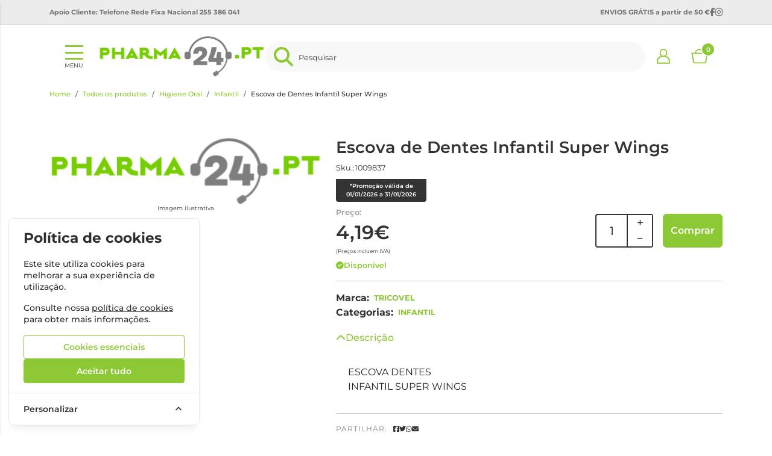

--- FILE ---
content_type: text/html; charset=UTF-8
request_url: https://www.pharma24.pt/escova-de-dentes-infantil-super-wings.html
body_size: 45408
content:
<!DOCTYPE html>
		<html lang="pt">
						<head>

				<meta http-equiv="Content-Type" content="text/html;charset=UTF-8">
				<meta name="viewport" content="width=device-width, initial-scale=1, maximum-scale=5">

				<!-- CSRF Token -->
				<meta name="csrf-token" content="bk4NVI4O1TizW336DmVtPW3XLVSw1D25Fcfc3N12">

				
				
				
				
				<!-- Styles -->
				<script src="/cdn-cgi/scripts/7d0fa10a/cloudflare-static/rocket-loader.min.js" data-cf-settings="222d07058c860ad19d58cec5-|49"></script><link rel="stylesheet" as="style" href="/css/bootstrap.min.css?id=a549af2a81cd9900ee897d8bc9c4b5e9" onload="this.onload=null;this.rel='stylesheet'">
				<script src="/cdn-cgi/scripts/7d0fa10a/cloudflare-static/rocket-loader.min.js" data-cf-settings="222d07058c860ad19d58cec5-|49"></script><link rel="stylesheet" as="style" href="/css/frontoffice.css?id=0d8d8516eaa88a0d7e9e84885d8459af" onload="this.onload=null;this.rel='stylesheet'">
				<script src="/cdn-cgi/scripts/7d0fa10a/cloudflare-static/rocket-loader.min.js" data-cf-settings="222d07058c860ad19d58cec5-|49"></script><link rel="stylesheet" as="style" href="/css/animate.min.css?id=794eb0cc75debacd290d50c0df920bd8" onload="this.onload=null;this.rel='stylesheet'">
				<script type="222d07058c860ad19d58cec5-text/javascript">
					/* Pequeno script para garantir que os links de fallback sejam aplicados */
					var stylesheetFallback = function(event) {
						if (!event.target.onloadDone) {
							event.target.onloadDone = true;
							document.head.appendChild(document.createElement('link')).rel = 'stylesheet';
							document.head.lastChild.href = event.target.href;
						}
					};
				</script>

				<link rel="stylesheet" type="text/css" href="/css/zoomify.min.css?id=d2f06b542e71333ff53badccbe6df7bb" />
									<link href="/themes/pharma24/css/theme.css?id=853a965a3b20c409ac32626fb54132f5" rel="stylesheet">
				
				<title>Escova de Dentes Infantil Super Wings | Pharma 24</title>

            
        <meta property="og:title" content="Escova de Dentes Infantil Super Wings | Pharma 24" />
    

    <meta property="og:type" content="website" />



    <meta property="og:url" content="https://www.pharma24.pt/escova-de-dentes-infantil-super-wings.html" />
    <link rel="canonical" href="https://www.pharma24.pt/escova-de-dentes-infantil-super-wings.html" />

    <meta property="fb:url" content="https://www.pharma24.pt/escova-de-dentes-infantil-super-wings.html" />

				
				<link rel="shortcut icon" href="/themes/pharma24/images/favicon/favicon.ico?id=056f20c5bec66924dcbb67080381c7ad">
<link rel="apple-touch-icon" sizes="180x180" href="/themes/pharma24/images/favicon/apple-touch-icon.png?id=cce793a1cfce99e295cf13f2ad3aa593">
<link rel="icon" type="image/png" sizes="32x32" href="/themes/pharma24/images/favicon/favicon-32x32.png?id=fb8a98b80be6cf264456c02de4edbf28">
<link rel="icon" type="image/png" sizes="16x16" href="/themes/pharma24/images/favicon/favicon-16x16.png?id=8f4d5fb0672c5425ffaf92dcece3c41b">
<meta name="msapplication-TileColor" content="#FFFFFF">

<meta name="msapplication-config" content="/browserconfig.xml">

				<style >[wire\:loading], [wire\:loading\.delay], [wire\:loading\.inline-block], [wire\:loading\.inline], [wire\:loading\.block], [wire\:loading\.flex], [wire\:loading\.table], [wire\:loading\.grid], [wire\:loading\.inline-flex] {display: none;}[wire\:loading\.delay\.shortest], [wire\:loading\.delay\.shorter], [wire\:loading\.delay\.short], [wire\:loading\.delay\.long], [wire\:loading\.delay\.longer], [wire\:loading\.delay\.longest] {display:none;}[wire\:offline] {display: none;}[wire\:dirty]:not(textarea):not(input):not(select) {display: none;}input:-webkit-autofill, select:-webkit-autofill, textarea:-webkit-autofill {animation-duration: 50000s;animation-name: livewireautofill;}@keyframes livewireautofill { from {} }</style>

												
			</head>

			<body >
				<!-- Scripts -->
				<script src="/js/jquery-ui.min.js?id=1dc363bb3217fc66f89286a32d242647" defer type="222d07058c860ad19d58cec5-text/javascript"></script>
				<script src="/js/bootstrap.js?id=70874208a66a5d195b7c8b33bc4ca273" type="222d07058c860ad19d58cec5-text/javascript"></script>
				<script src="/js/bootstrap-datetimepicker.min.js?id=74100f98381f94dd2d0ea0d205915246" defer type="222d07058c860ad19d58cec5-text/javascript"></script>
				<script src="/js/zoomify.min.js?id=5240640e4f5fec8b9fbc17d4d174cf54" defer type="222d07058c860ad19d58cec5-text/javascript"></script>
				<script src="/js/main.js?id=eac46ef8223323acb328d941c2123c0d" defer type="222d07058c860ad19d58cec5-text/javascript"></script>
				<script src='https://www.google.com/recaptcha/api.js' async defer type="222d07058c860ad19d58cec5-text/javascript"></script>
				<script src="/js/share.js?id=4de3bc712486bb1e2cc00c6a7b81cebc" defer type="222d07058c860ad19d58cec5-text/javascript"></script>
			
				<script src="/themes/pharma24/js/theme.js?id=d41d8cd98f00b204e9800998ecf8427e" defer type="222d07058c860ad19d58cec5-text/javascript"></script>

				

				

									<script type="222d07058c860ad19d58cec5-text/javascript">
						fbq_ativo = 1;

						! function(f, b, e, v, n, t, s) {
							if (f.fbq) return;
							n = f.fbq = function() {
								n.callMethod ?
									n.callMethod.apply(n, arguments) : n.queue.push(arguments)
							};
							if (!f._fbq) f._fbq = n;
							n.push = n;
							n.loaded = !0;
							n.version = '2.0';
							n.queue = [];
							t = b.createElement(e);
							t.async = !0;
							t.src = v;
							s = b.getElementsByTagName(e)[0];
							s.parentNode.insertBefore(t, s)
						}(window, document, 'script',
							'https://connect.facebook.net/en_US/fbevents.js');
						fbq('init', "1056438938138082");
						fbq('track', 'PageView');
					</script>
					<noscript><img height="1" width="1" src="https://www.facebook.com/tr?id=1056438938138082&ev=PageView&noscript=1" /></noscript>
					<!-- End Facebook Pixel Code -->
								
				
					<script async type="222d07058c860ad19d58cec5-text/javascript">
						(function() {
							function getQueryParam(param) {
								var urlParams = new URLSearchParams(window.location.search);
								return urlParams.get(param);
							}
						
							// Capture UTM parameters and campaign_id from the URL
							var utmSource 	= getQueryParam('utm_source');
							var utmMedium 	= getQueryParam('utm_medium');
							var utmCampaign = getQueryParam('utm_campaign');
							var utmTerm 	= getQueryParam('utm_term');
							var campaignId 	= getQueryParam('campaign_id');
							var utmContent	= getQueryParam('utm_content');
						
							// Store each cookie only if the respective parameter exists
							if (utmSource !== null) {
								document.cookie = "utm_source=" + utmSource + "; path=/";
							}
							if (utmMedium !== null) {
								document.cookie = "utm_medium=" + utmMedium + "; path=/";
							}
							if (utmCampaign !== null) {
								document.cookie = "utm_campaign=" + utmCampaign + "; path=/";
							}
							if (utmTerm !== null) {
								document.cookie = "utm_term=" + utmTerm + "; path=/";
							}
							if (campaignId !== null) {
								document.cookie = "campaign_id=" + campaignId + "; path=/";
							}
							if (utmContent !== null) {
								document.cookie = "utm_content=" + utmContent + "; path=/";
							}
						})();
					</script>

											<noscript><iframe src="https://www.googletagmanager.com/ns.html?id=GTM-W54DKTTX"
						height="0" width="0" style="display:none;visibility:hidden"></iframe></noscript>
					
					 
						<!-- Global Site Tag (gtag.js) - Google Analytics -->
						<script async src="https://www.googletagmanager.com/gtag/js?id=AW-611314406" type="222d07058c860ad19d58cec5-text/javascript"></script>
					
					 
						<!-- Global Site Tag (gtag.js) - Google Analytics -->
						<script async src="https://www.googletagmanager.com/gtag/js?id=G-3LQ11XPPS8" type="222d07058c860ad19d58cec5-text/javascript"></script>
										
					<script async type="222d07058c860ad19d58cec5-text/javascript">
						window.dataLayer = window.dataLayer || [];
						function gtag() { 
							dataLayer.push(arguments); 
						}
						gtag('consent', 'default', {
							'ad_storage': 'denied',
							'ad_user_data': 'denied',
							'ad_personalization': 'denied',
							'analytics_storage': 'denied'
						});

												gtag('js', new Date());
													gtag('config', "G-3LQ11XPPS8", {
								'linker': {
									'domains': ['hipay.com', 'paypal.com', 'eupago.pt'],
									'accept_incoming': true
								}
							});
						
													gtag('config', "GTM-W54DKTTX", {
								'linker': {
									'domains': ['hipay.com', 'paypal.com', 'eupago.pt'],
									'accept_incoming': true
								}
							});
												
													gtag('config', "AW-611314406");
												
					</script>
				
								<script src="/livewire/livewire.js?id=90730a3b0e7144480175" data-turbo-eval="false" data-turbolinks-eval="false" type="222d07058c860ad19d58cec5-text/javascript"></script><script data-turbo-eval="false" data-turbolinks-eval="false" type="222d07058c860ad19d58cec5-text/javascript">window.livewire = new Livewire();window.Livewire = window.livewire;window.livewire_app_url = '';window.livewire_token = 'bk4NVI4O1TizW336DmVtPW3XLVSw1D25Fcfc3N12';window.deferLoadingAlpine = function (callback) {window.addEventListener('livewire:load', function () {callback();});};let started = false;window.addEventListener('alpine:initializing', function () {if (! started) {window.livewire.start();started = true;}});document.addEventListener("DOMContentLoaded", function () {if (! started) {window.livewire.start();started = true;}});</script>
				<!-- Cookie Consent --><script src="https://www.pharma24.pt/cookie-consent/script?id=335bd717ea5eadbfaec7b0f043b6701b" defer type="222d07058c860ad19d58cec5-text/javascript"></script>				<div id="menu-overlay"></div>
				<div id="loading-overlay" class="loading-overlay" style="display: none;">
					<div class="spinner"></div>
				</div>
				
								<div class="shopping-cart-wrapper">
		<div wire:id="kV5bnFQEaYWpam0Uw3ws" wire:initial-data="{&quot;fingerprint&quot;:{&quot;id&quot;:&quot;kV5bnFQEaYWpam0Uw3ws&quot;,&quot;name&quot;:&quot;cart-overview&quot;,&quot;locale&quot;:&quot;pt&quot;,&quot;path&quot;:&quot;escova-de-dentes-infantil-super-wings.html&quot;,&quot;method&quot;:&quot;GET&quot;,&quot;v&quot;:&quot;acj&quot;},&quot;effects&quot;:{&quot;listeners&quot;:[&quot;refresh-overview&quot;]},&quot;serverMemo&quot;:{&quot;children&quot;:[],&quot;errors&quot;:[],&quot;htmlHash&quot;:&quot;e66cea8f&quot;,&quot;data&quot;:{&quot;cart&quot;:null,&quot;freeShipping&quot;:{&quot;message&quot;:&quot;Tem produtos no carrinho que n\u00e3o permitem a oferta de portes.&quot;,&quot;min_value&quot;:50,&quot;possible&quot;:true,&quot;missing&quot;:50}},&quot;dataMeta&quot;:[],&quot;checksum&quot;:&quot;959528ae3b0a389d4784f07f237564cc6cb01b22157b66ccc37bcfd026da831a&quot;}}" class="shopping-cart-list animate__faster">
		<span class="cart-count-overview d-none">0</span>
		<div class="container shopping-cart-menu-header">
			<button class="close-cart-overview">
				<i class="fa fa-times fa-2x" aria-hidden="true"></i>
			</button>
		</div>
		<div class="loading-wrapper"  wire:loading.flex  >
		<div class="spinner-border text-primary" role="status">
			<span class="visually-hidden">Loading...</span>
		</div>
	</div>
	

					<span wire:loading.remove class="shopping-cart-empty">Não existem produtos no carrinho</span>
		
		<script type="222d07058c860ad19d58cec5-text/javascript">
			document.addEventListener("DOMContentLoaded", () => {
				Livewire.hook('element.updated', (el, component) => {
					updatecartcount()
				})

				updatecartcount()
			});

			function updatecartcount() {
				$('.cart-count').html();
				$('.cart-count').html($('.cart-count-overview').html())
			}
		</script>
	</div>

<!-- Livewire Component wire-end:kV5bnFQEaYWpam0Uw3ws -->
			</div>
				
				<nav id="slide-menu" class="menu-left">
	<div class="menu-head">
		<h2 class="menu-head-title">MENU</h2>
		<span class="sm-close">
			<i class="fas fa-times"></i>
		</span>
	</div>
	<ul id="nav-bar-ul" class="nav">
		
								
			<style>
							</style>

			<li class="side-bar-category-li-1">
				<a class="has-ul side-bar-category-1"  href="https://www.pharma24.pt/bebe-e-mama">
					<span>Bebé e Mamã</span>
											<span class="chev">
							<i class="fas fa-chevron-right"></i>
						</span>
									</a>
									<div class="side-bar-category-div-1">
		<ul class="unstyled-ul">
											<style>
									</style>

				<li class="side-bar-category-li-4">
					<a class=" side-bar-category-4"  href="https://www.pharma24.pt/acessorios-bebe-mama">
						<span>Acessórios Bebé e Mamã</span>
											</a>
									</li>
											<style>
									</style>

				<li class="side-bar-category-li-139">
					<a class=" side-bar-category-139"  href="https://www.pharma24.pt/amamentacao">
						<span>Amamentação</span>
											</a>
									</li>
											<style>
									</style>

				<li class="side-bar-category-li-141">
					<a class=" side-bar-category-141"  href="https://www.pharma24.pt/aquecedores-esterilizadores-biberoes">
						<span>Aquecedores / Esterilizadores Biberões</span>
											</a>
									</li>
											<style>
									</style>

				<li class="side-bar-category-li-136">
					<a class=" side-bar-category-136"  href="https://www.pharma24.pt/ph24-banho">
						<span>Banho</span>
											</a>
									</li>
											<style>
									</style>

				<li class="side-bar-category-li-2">
					<a class=" side-bar-category-2"  href="https://www.pharma24.pt/biberoes">
						<span>Biberões</span>
											</a>
									</li>
											<style>
									</style>

				<li class="side-bar-category-li-140">
					<a class=" side-bar-category-140"  href="https://www.pharma24.pt/bombas-de-leite">
						<span>Bombas de Leite</span>
											</a>
									</li>
											<style>
									</style>

				<li class="side-bar-category-li-127">
					<a class=" side-bar-category-127"  href="https://www.pharma24.pt/brinquedos">
						<span>Brinquedos</span>
											</a>
									</li>
											<style>
									</style>

				<li class="side-bar-category-li-137">
					<a class=" side-bar-category-137"  href="https://www.pharma24.pt/champos-bebe">
						<span>Champôs Bebé</span>
											</a>
									</li>
											<style>
									</style>

				<li class="side-bar-category-li-3">
					<a class=" side-bar-category-3"  href="https://www.pharma24.pt/chupetas">
						<span>Chupetas</span>
											</a>
									</li>
											<style>
									</style>

				<li class="side-bar-category-li-143">
					<a class=" side-bar-category-143"  href="https://www.pharma24.pt/cintas-e-faixas">
						<span>Cintas e Faixas</span>
											</a>
									</li>
											<style>
									</style>

				<li class="side-bar-category-li-144">
					<a class=" side-bar-category-144"  href="https://www.pharma24.pt/crosta-lactea">
						<span>Crosta Láctea</span>
											</a>
									</li>
											<style>
									</style>

				<li class="side-bar-category-li-145">
					<a class=" side-bar-category-145"  href="https://www.pharma24.pt/firmeza-e-anti-estrias">
						<span>Firmeza e Anti-Estrias</span>
											</a>
									</li>
											<style>
									</style>

				<li class="side-bar-category-li-10">
					<a class=" side-bar-category-10"  href="https://www.pharma24.pt/fraldasetoalhitas">
						<span>Fraldas e Toalhitas</span>
											</a>
									</li>
											<style>
									</style>

				<li class="side-bar-category-li-5">
					<a class=" side-bar-category-5"  href="https://www.pharma24.pt/higiene-e-cuidado-infantil">
						<span>Higiene e Cuidado infantil</span>
											</a>
									</li>
											<style>
									</style>

				<li class="side-bar-category-li-138">
					<a class=" side-bar-category-138"  href="https://www.pharma24.pt/higiene-oral">
						<span>Higiene Oral</span>
											</a>
									</li>
											<style>
									</style>

				<li class="side-bar-category-li-142">
					<a class=" side-bar-category-142"  href="https://www.pharma24.pt/intercomunicadores">
						<span>Intercomunicadores</span>
											</a>
									</li>
											<style>
									</style>

				<li class="side-bar-category-li-6">
					<a class=" side-bar-category-6"  href="https://www.pharma24.pt/leitesepapas">
						<span>Leites e Papas</span>
											</a>
									</li>
											<style>
									</style>

				<li class="side-bar-category-li-135">
					<a class=" side-bar-category-135"  href="https://www.pharma24.pt/malas-cestas-maternidade">
						<span>Malas e Cestas de Maternidade</span>
											</a>
									</li>
											<style>
									</style>

				<li class="side-bar-category-li-134">
					<a class=" side-bar-category-134"  href="https://www.pharma24.pt/mudadafralda">
						<span>Muda da Fralda</span>
											</a>
									</li>
											<style>
									</style>

				<li class="side-bar-category-li-11">
					<a class=" side-bar-category-11"  href="https://www.pharma24.pt/oculos-de-sol">
						<span>Óculos de Sol</span>
											</a>
									</li>
											<style>
									</style>

				<li class="side-bar-category-li-9">
					<a class=" side-bar-category-9"  href="https://www.pharma24.pt/saude-do-bebe">
						<span>Saúde do Bebé</span>
											</a>
									</li>
					</ul>
	</div>
 
							</li>
								
			<style>
							</style>

			<li class="side-bar-category-li-12">
				<a class="has-ul side-bar-category-12"  href="https://www.pharma24.pt/cabelo">
					<span>Cabelo</span>
											<span class="chev">
							<i class="fas fa-chevron-right"></i>
						</span>
									</a>
									<div class="side-bar-category-div-12">
		<ul class="unstyled-ul">
											<style>
									</style>

				<li class="side-bar-category-li-17">
					<a class=" side-bar-category-17"  href="https://www.pharma24.pt/acessorios-cabelo">
						<span>Acessórios Cabelo</span>
											</a>
									</li>
											<style>
									</style>

				<li class="side-bar-category-li-147">
					<a class=" side-bar-category-147"  href="https://www.pharma24.pt/ampolas">
						<span>Ampolas</span>
											</a>
									</li>
											<style>
									</style>

				<li class="side-bar-category-li-14">
					<a class=" side-bar-category-14"  href="https://www.pharma24.pt/anti-queda">
						<span>Anti-Queda</span>
											</a>
									</li>
											<style>
									</style>

				<li class="side-bar-category-li-15">
					<a class=" side-bar-category-15"  href="https://www.pharma24.pt/caspa-e-dermatite">
						<span>Caspa e Dermatite</span>
											</a>
									</li>
											<style>
									</style>

				<li class="side-bar-category-li-13">
					<a class=" side-bar-category-13"  href="https://www.pharma24.pt/champo">
						<span>Champô</span>
											</a>
									</li>
											<style>
									</style>

				<li class="side-bar-category-li-148">
					<a class=" side-bar-category-148"  href="https://www.pharma24.pt/coloracao">
						<span>Coloração</span>
											</a>
									</li>
											<style>
									</style>

				<li class="side-bar-category-li-146">
					<a class=" side-bar-category-146"  href="https://www.pharma24.pt/cuidados-">
						<span>Cuidados</span>
											</a>
									</li>
											<style>
									</style>

				<li class="side-bar-category-li-16">
					<a class=" side-bar-category-16"  href="https://www.pharma24.pt/piolhos-e-lendeas">
						<span>Piolhos e Lêndeas</span>
											</a>
									</li>
											<style>
									</style>

				<li class="side-bar-category-li-18">
					<a class=" side-bar-category-18"  href="https://www.pharma24.pt/suplementos-cabelo">
						<span>Suplementos Cabelo</span>
											</a>
									</li>
					</ul>
	</div>
 
							</li>
								
			<style>
							</style>

			<li class="side-bar-category-li-20">
				<a class="has-ul side-bar-category-20"  href="https://www.pharma24.pt/dc-rosto">
					<span>Rosto</span>
											<span class="chev">
							<i class="fas fa-chevron-right"></i>
						</span>
									</a>
									<div class="side-bar-category-div-20">
		<ul class="unstyled-ul">
											<style>
									</style>

				<li class="side-bar-category-li-34">
					<a class="has-ul side-bar-category-34"  href="https://www.pharma24.pt/anti-envelhecimento">
						<span>Anti Envelhecimento</span>
													<span class="chev">
								<i class="fas fa-chevron-right"></i>
							</span>
											</a>
											<div class="side-bar-category-div-20">
		<ul class="unstyled-ul">
											<style>
									</style>

				<li class="side-bar-category-li-149">
					<a class=" side-bar-category-149"  href="https://www.pharma24.pt/primeiras-rugas">
						<span>Primeiras Rugas</span>
											</a>
									</li>
											<style>
									</style>

				<li class="side-bar-category-li-150">
					<a class=" side-bar-category-150"  href="https://www.pharma24.pt/rugas-profundas">
						<span>Rugas Profundas</span>
											</a>
									</li>
					</ul>
	</div>
									</li>
											<style>
									</style>

				<li class="side-bar-category-li-35">
					<a class=" side-bar-category-35"  href="https://www.pharma24.pt/anti-manchas">
						<span>Anti Manchas</span>
											</a>
									</li>
											<style>
									</style>

				<li class="side-bar-category-li-41">
					<a class=" side-bar-category-41"  href="https://www.pharma24.pt/ph24-atopica">
						<span>Atópica</span>
											</a>
									</li>
											<style>
									</style>

				<li class="side-bar-category-li-40">
					<a class=" side-bar-category-40"  href="https://www.pharma24.pt/ph24-dermatite-seborreica">
						<span>Dermatite Seborreica</span>
											</a>
									</li>
											<style>
									</style>

				<li class="side-bar-category-li-45">
					<a class=" side-bar-category-45"  href="https://www.pharma24.pt/homem-rosto">
						<span>Homem Rosto</span>
											</a>
									</li>
											<style>
									</style>

				<li class="side-bar-category-li-44">
					<a class=" side-bar-category-44"  href="https://www.pharma24.pt/labios">
						<span>Lábios</span>
											</a>
									</li>
											<style>
									</style>

				<li class="side-bar-category-li-42">
					<a class=" side-bar-category-42"  href="https://www.pharma24.pt/limpeza-rosto">
						<span>Limpeza de Rosto</span>
											</a>
									</li>
											<style>
									</style>

				<li class="side-bar-category-li-38">
					<a class=" side-bar-category-38"  href="https://www.pharma24.pt/normal-e-mista">
						<span>Normal e Mista</span>
											</a>
									</li>
											<style>
									</style>

				<li class="side-bar-category-li-36">
					<a class=" side-bar-category-36"  href="https://www.pharma24.pt/oleosa-e-acneica">
						<span>Oleosa e Acneica</span>
											</a>
									</li>
											<style>
									</style>

				<li class="side-bar-category-li-43">
					<a class=" side-bar-category-43"  href="https://www.pharma24.pt/ph24-olhos">
						<span>Olhos</span>
											</a>
									</li>
											<style>
									</style>

				<li class="side-bar-category-li-37">
					<a class=" side-bar-category-37"  href="https://www.pharma24.pt/seca">
						<span>Seca</span>
											</a>
									</li>
											<style>
									</style>

				<li class="side-bar-category-li-39">
					<a class=" side-bar-category-39"  href="https://www.pharma24.pt/sensivel">
						<span>Sensível</span>
											</a>
									</li>
											<style>
									</style>

				<li class="side-bar-category-li-46">
					<a class=" side-bar-category-46"  href="https://www.pharma24.pt/suplementos-beleza">
						<span>Suplementos Beleza</span>
											</a>
									</li>
					</ul>
	</div>
 
							</li>
								
			<style>
							</style>

			<li class="side-bar-category-li-51">
				<a class="has-ul side-bar-category-51"  href="https://www.pharma24.pt/dc-corpo">
					<span>Corpo</span>
											<span class="chev">
							<i class="fas fa-chevron-right"></i>
						</span>
									</a>
									<div class="side-bar-category-div-51">
		<ul class="unstyled-ul">
											<style>
									</style>

				<li class="side-bar-category-li-28">
					<a class=" side-bar-category-28"  href="https://www.pharma24.pt/adelgacantes">
						<span>Adelgaçantes</span>
											</a>
									</li>
											<style>
									</style>

				<li class="side-bar-category-li-25">
					<a class=" side-bar-category-25"  href="https://www.pharma24.pt/cicatrizacao-e-queimaduras">
						<span>Cicatrização e Queimaduras</span>
											</a>
									</li>
											<style>
									</style>

				<li class="side-bar-category-li-24">
					<a class=" side-bar-category-24"  href="https://www.pharma24.pt/desodorizantes">
						<span>Desodorizantes</span>
											</a>
									</li>
											<style>
									</style>

				<li class="side-bar-category-li-30">
					<a class=" side-bar-category-30"  href="https://www.pharma24.pt/estrias">
						<span>Estrias</span>
											</a>
									</li>
											<style>
									</style>

				<li class="side-bar-category-li-22">
					<a class=" side-bar-category-22"  href="https://www.pharma24.pt/hidratacao">
						<span>Hidratação</span>
											</a>
									</li>
											<style>
									</style>

				<li class="side-bar-category-li-23">
					<a class=" side-bar-category-23"  href="https://www.pharma24.pt/higiene-corpo">
						<span>Higiene</span>
											</a>
									</li>
											<style>
									</style>

				<li class="side-bar-category-li-31">
					<a class=" side-bar-category-31"  href="https://www.pharma24.pt/higiene-intima">
						<span>Higiene Íntima</span>
											</a>
									</li>
											<style>
									</style>

				<li class="side-bar-category-li-152">
					<a class=" side-bar-category-152"  href="https://www.pharma24.pt/homem-corpo">
						<span>Homem Corpo</span>
											</a>
									</li>
											<style>
									</style>

				<li class="side-bar-category-li-26">
					<a class=" side-bar-category-26"  href="https://www.pharma24.pt/maos-e-unhas">
						<span>Mãos e Unhas</span>
											</a>
									</li>
											<style>
									</style>

				<li class="side-bar-category-li-21">
					<a class=" side-bar-category-21"  href="https://www.pharma24.pt/pele-atopica">
						<span>Pele Atópica</span>
											</a>
									</li>
											<style>
									</style>

				<li class="side-bar-category-li-29">
					<a class=" side-bar-category-29"  href="https://www.pharma24.pt/perfumes">
						<span>Perfumes</span>
											</a>
									</li>
											<style>
									</style>

				<li class="side-bar-category-li-27">
					<a class=" side-bar-category-27"  href="https://www.pharma24.pt/pes">
						<span>Pés</span>
											</a>
									</li>
											<style>
									</style>

				<li class="side-bar-category-li-33">
					<a class=" side-bar-category-33"  href="https://www.pharma24.pt/psoriase-corpo">
						<span>Psoríase</span>
											</a>
									</li>
											<style>
									</style>

				<li class="side-bar-category-li-151">
					<a class=" side-bar-category-151"  href="https://www.pharma24.pt/repelentes-e-pos-picadas">
						<span>Repelentes e Pós Picadas</span>
											</a>
									</li>
											<style>
									</style>

				<li class="side-bar-category-li-47">
					<a class=" side-bar-category-47"  href="https://www.pharma24.pt/tez">
						<span>Tez</span>
											</a>
									</li>
					</ul>
	</div>
 
							</li>
								
			<style>
							</style>

			<li class="side-bar-category-li-61">
				<a class="has-ul side-bar-category-61"  href="https://www.pharma24.pt/solares">
					<span>Solares</span>
											<span class="chev">
							<i class="fas fa-chevron-right"></i>
						</span>
									</a>
									<div class="side-bar-category-div-61">
		<ul class="unstyled-ul">
											<style>
									</style>

				<li class="side-bar-category-li-59">
					<a class=" side-bar-category-59"  href="https://www.pharma24.pt/solares-suplementos">
						<span>Suplementos</span>
											</a>
									</li>
											<style>
									</style>

				<li class="side-bar-category-li-56">
					<a class=" side-bar-category-56"  href="https://www.pharma24.pt/after-sun">
						<span>After Sun</span>
											</a>
									</li>
											<style>
									</style>

				<li class="side-bar-category-li-58">
					<a class=" side-bar-category-58"  href="https://www.pharma24.pt/autobronzeador">
						<span>Autobronzeador</span>
											</a>
									</li>
											<style>
									</style>

				<li class="side-bar-category-li-57">
					<a class=" side-bar-category-57"  href="https://www.pharma24.pt/bronzeador">
						<span>Bronzeador</span>
											</a>
									</li>
											<style>
									</style>

				<li class="side-bar-category-li-60">
					<a class=" side-bar-category-60"  href="https://www.pharma24.pt/solares-cabelo">
						<span>Cabelo</span>
											</a>
									</li>
											<style>
									</style>

				<li class="side-bar-category-li-53">
					<a class=" side-bar-category-53"  href="https://www.pharma24.pt/corpo">
						<span>Corpo</span>
											</a>
									</li>
											<style>
									</style>

				<li class="side-bar-category-li-54">
					<a class=" side-bar-category-54"  href="https://www.pharma24.pt/crianca-e-bebe">
						<span>Criança e Bebé</span>
											</a>
									</li>
											<style>
									</style>

				<li class="side-bar-category-li-55">
					<a class=" side-bar-category-55"  href="https://www.pharma24.pt/labios--">
						<span>Lábios</span>
											</a>
									</li>
											<style>
									</style>

				<li class="side-bar-category-li-52">
					<a class=" side-bar-category-52"  href="https://www.pharma24.pt/rosto">
						<span>Rosto</span>
											</a>
									</li>
					</ul>
	</div>
 
							</li>
								
			<style>
							</style>

			<li class="side-bar-category-li-64">
				<a class="has-ul side-bar-category-64"  href="https://www.pharma24.pt/emagrecimento">
					<span>Emagrecimento</span>
											<span class="chev">
							<i class="fas fa-chevron-right"></i>
						</span>
									</a>
									<div class="side-bar-category-div-64">
		<ul class="unstyled-ul">
											<style>
									</style>

				<li class="side-bar-category-li-153">
					<a class=" side-bar-category-153"  href="https://www.pharma24.pt/alimentacao">
						<span>Alimentação</span>
											</a>
									</li>
											<style>
									</style>

				<li class="side-bar-category-li-154">
					<a class=" side-bar-category-154"  href="https://www.pharma24.pt/anti-celulite-suplementos">
						<span>Anti Celulite Suplementos</span>
											</a>
									</li>
											<style>
									</style>

				<li class="side-bar-category-li-155">
					<a class=" side-bar-category-155"  href="https://www.pharma24.pt/bloqueadores-de-gordura">
						<span>Bloqueadores de Gordura</span>
											</a>
									</li>
											<style>
									</style>

				<li class="side-bar-category-li-156">
					<a class=" side-bar-category-156"  href="https://www.pharma24.pt/bloqueadores-de-hidratos-de-carbono">
						<span>Bloqueadores de Hidratos de Carbono</span>
											</a>
									</li>
											<style>
									</style>

				<li class="side-bar-category-li-157">
					<a class=" side-bar-category-157"  href="https://www.pharma24.pt/depurativos">
						<span>Depurativos</span>
											</a>
									</li>
											<style>
									</style>

				<li class="side-bar-category-li-158">
					<a class=" side-bar-category-158"  href="https://www.pharma24.pt/diureticos-e-drenantes">
						<span>Diuréticos e Drenantes</span>
											</a>
									</li>
											<style>
									</style>

				<li class="side-bar-category-li-159">
					<a class=" side-bar-category-159"  href="https://www.pharma24.pt/inibidores-de-apetite">
						<span>Inibidores de Apetite</span>
											</a>
									</li>
											<style>
									</style>

				<li class="side-bar-category-li-160">
					<a class=" side-bar-category-160"  href="https://www.pharma24.pt/obstipacao-e-flatulencia">
						<span>Obstipação e Flatulência</span>
											</a>
									</li>
											<style>
									</style>

				<li class="side-bar-category-li-162">
					<a class=" side-bar-category-162"  href="https://www.pharma24.pt/packs-emagrecimento">
						<span>Packs Emagrecimento</span>
											</a>
									</li>
											<style>
									</style>

				<li class="side-bar-category-li-161">
					<a class=" side-bar-category-161"  href="https://www.pharma24.pt/queimadores-de-gordura">
						<span>Queimadores de Gordura</span>
											</a>
									</li>
					</ul>
	</div>
 
							</li>
								
			<style>
							</style>

			<li class="side-bar-category-li-74">
				<a class="has-ul side-bar-category-74"  href="https://www.pharma24.pt/higieneoral">
					<span>Higiene Oral</span>
											<span class="chev">
							<i class="fas fa-chevron-right"></i>
						</span>
									</a>
									<div class="side-bar-category-div-74">
		<ul class="unstyled-ul">
											<style>
									</style>

				<li class="side-bar-category-li-170">
					<a class=" side-bar-category-170"  href="https://www.pharma24.pt/acessorios-higiene-oral">
						<span>Acessórios Higiene Oral</span>
											</a>
									</li>
											<style>
									</style>

				<li class="side-bar-category-li-71">
					<a class=" side-bar-category-71"  href="https://www.pharma24.pt/aftas">
						<span>Aftas</span>
											</a>
									</li>
											<style>
									</style>

				<li class="side-bar-category-li-164">
					<a class=" side-bar-category-164"  href="https://www.pharma24.pt/branqueamento">
						<span>Branqueamento</span>
											</a>
									</li>
											<style>
									</style>

				<li class="side-bar-category-li-165">
					<a class=" side-bar-category-165"  href="https://www.pharma24.pt/centros-dentarios">
						<span>Centros Dentários</span>
											</a>
									</li>
											<style>
									</style>

				<li class="side-bar-category-li-69">
					<a class=" side-bar-category-69"  href="https://www.pharma24.pt/colutorios-elixires">
						<span>Colutórios/ Elixires</span>
											</a>
									</li>
											<style>
									</style>

				<li class="side-bar-category-li-68">
					<a class=" side-bar-category-68"  href="https://www.pharma24.pt/cremesfixadores">
						<span>Cremes Fixadores</span>
											</a>
									</li>
											<style>
									</style>

				<li class="side-bar-category-li-66">
					<a class=" side-bar-category-66"  href="https://www.pharma24.pt/escovaseletricas">
						<span>Escovas Elétricas</span>
											</a>
									</li>
											<style>
									</style>

				<li class="side-bar-category-li-65">
					<a class=" side-bar-category-65"  href="https://www.pharma24.pt/escovasmanuais">
						<span>Escovas Manuais</span>
											</a>
									</li>
											<style>
									</style>

				<li class="side-bar-category-li-72">
					<a class=" side-bar-category-72"  href="https://www.pharma24.pt/escovilhoes">
						<span>Escovilhões</span>
											</a>
									</li>
											<style>
									</style>

				<li class="side-bar-category-li-166">
					<a class=" side-bar-category-166"  href="https://www.pharma24.pt/fios-e-fitas-dentarias">
						<span>Fios e Fitas Dentárias</span>
											</a>
									</li>
											<style>
									</style>

				<li class="side-bar-category-li-169">
					<a class=" side-bar-category-169"  href="https://www.pharma24.pt/herpes">
						<span>Herpes</span>
											</a>
									</li>
											<style>
									</style>

				<li class="side-bar-category-li-73">
					<a class=" side-bar-category-73"  href="https://www.pharma24.pt/infantil">
						<span>Infantil</span>
											</a>
									</li>
											<style>
									</style>

				<li class="side-bar-category-li-168">
					<a class=" side-bar-category-168"  href="https://www.pharma24.pt/mau-halito">
						<span>Mau Hálito</span>
											</a>
									</li>
											<style>
									</style>

				<li class="side-bar-category-li-163">
					<a class=" side-bar-category-163"  href="https://www.pharma24.pt/ortodontia">
						<span>Ortodontia</span>
											</a>
									</li>
											<style>
									</style>

				<li class="side-bar-category-li-67">
					<a class=" side-bar-category-67"  href="https://www.pharma24.pt/pastadentes">
						<span>Pasta de Dentes</span>
											</a>
									</li>
											<style>
									</style>

				<li class="side-bar-category-li-167">
					<a class=" side-bar-category-167"  href="https://www.pharma24.pt/raspadores-lingua">
						<span>Raspadores Língua</span>
											</a>
									</li>
					</ul>
	</div>
 
							</li>
								
			<style>
							</style>

			<li class="side-bar-category-li-78">
				<a class="has-ul side-bar-category-78"  href="https://www.pharma24.pt/matenfermagem">
					<span>Mat. Enfermagem</span>
											<span class="chev">
							<i class="fas fa-chevron-right"></i>
						</span>
									</a>
									<div class="side-bar-category-div-78">
		<ul class="unstyled-ul">
											<style>
									</style>

				<li class="side-bar-category-li-131">
					<a class=" side-bar-category-131"  href="https://www.pharma24.pt/ph24-acessorios-ortopedia">
						<span>Acessórios Ortopedia</span>
											</a>
									</li>
											<style>
									</style>

				<li class="side-bar-category-li-171">
					<a class=" side-bar-category-171"  href="https://www.pharma24.pt/aerossois-e-auxiliares-respiracao">
						<span>Aerossóis e Auxiliares Respiração</span>
											</a>
									</li>
											<style>
									</style>

				<li class="side-bar-category-li-173">
					<a class=" side-bar-category-173"  href="https://www.pharma24.pt/disp.-quente-frio">
						<span>Disp. Quente/Frio</span>
											</a>
									</li>
											<style>
									</style>

				<li class="side-bar-category-li-130">
					<a class=" side-bar-category-130"  href="https://www.pharma24.pt/fraldas-pensos">
						<span>Fraldas e Pensos</span>
											</a>
									</li>
											<style>
									</style>

				<li class="side-bar-category-li-75">
					<a class=" side-bar-category-75"  href="https://www.pharma24.pt/membros-inferiores">
						<span>Membros Inferiores</span>
											</a>
									</li>
											<style>
									</style>

				<li class="side-bar-category-li-76">
					<a class=" side-bar-category-76"  href="https://www.pharma24.pt/membros-superiores">
						<span>Membros Superiores</span>
											</a>
									</li>
											<style>
									</style>

				<li class="side-bar-category-li-77">
					<a class=" side-bar-category-77"  href="https://www.pharma24.pt/ortopedia-pesada">
						<span>Ortopedia Pesada</span>
											</a>
									</li>
											<style>
									</style>

				<li class="side-bar-category-li-129">
					<a class=" side-bar-category-129"  href="https://www.pharma24.pt/ph24-palmilhas">
						<span>Palmilhas</span>
											</a>
									</li>
											<style>
									</style>

				<li class="side-bar-category-li-128">
					<a class=" side-bar-category-128"  href="https://www.pharma24.pt/pensos-adesivos">
						<span>Penso / Adesivos</span>
											</a>
									</li>
											<style>
									</style>

				<li class="side-bar-category-li-174">
					<a class=" side-bar-category-174"  href="https://www.pharma24.pt/socas">
						<span>Socas</span>
											</a>
									</li>
											<style>
									</style>

				<li class="side-bar-category-li-172">
					<a class=" side-bar-category-172"  href="https://www.pharma24.pt/tensiometros-tensao-arterial">
						<span>Tensiómetros / Tensão Arterial</span>
											</a>
									</li>
					</ul>
	</div>
 
							</li>
								
			<style>
							</style>

			<li class="side-bar-category-li-87">
				<a class="has-ul side-bar-category-87"  href="https://www.pharma24.pt/ph24-suplementos">
					<span>Suplementos</span>
											<span class="chev">
							<i class="fas fa-chevron-right"></i>
						</span>
									</a>
									<div class="side-bar-category-div-87">
		<ul class="unstyled-ul">
											<style>
									</style>

				<li class="side-bar-category-li-175">
					<a class=" side-bar-category-175"  href="https://www.pharma24.pt/alimentar">
						<span>Alimentar</span>
											</a>
									</li>
											<style>
									</style>

				<li class="side-bar-category-li-79">
					<a class=" side-bar-category-79"  href="https://www.pharma24.pt/articulacoes-e-ossos">
						<span>Articulações e Ossos</span>
											</a>
									</li>
											<style>
									</style>

				<li class="side-bar-category-li-80">
					<a class=" side-bar-category-80"  href="https://www.pharma24.pt/cardiovascular">
						<span>CardioVascular</span>
											</a>
									</li>
											<style>
									</style>

				<li class="side-bar-category-li-176">
					<a class=" side-bar-category-176"  href="https://www.pharma24.pt/colesterol-e-coracao">
						<span>Colesterol e Coração</span>
											</a>
									</li>
											<style>
									</style>

				<li class="side-bar-category-li-177">
					<a class=" side-bar-category-177"  href="https://www.pharma24.pt/defesas-e-sistema-imunitario">
						<span>Defesas e Sistema Imunitário</span>
											</a>
									</li>
											<style>
									</style>

				<li class="side-bar-category-li-82">
					<a class=" side-bar-category-82"  href="https://www.pharma24.pt/desconforto-urinario">
						<span>Desconforto Urinário</span>
											</a>
									</li>
											<style>
									</style>

				<li class="side-bar-category-li-178">
					<a class=" side-bar-category-178"  href="https://www.pharma24.pt/diarreia-e-obstipacao">
						<span>Diarreia e Obstipação</span>
											</a>
									</li>
											<style>
									</style>

				<li class="side-bar-category-li-179">
					<a class=" side-bar-category-179"  href="https://www.pharma24.pt/energia-e-vitalidade">
						<span>Energia e Vitalidade</span>
											</a>
									</li>
											<style>
									</style>

				<li class="side-bar-category-li-81">
					<a class=" side-bar-category-81"  href="https://www.pharma24.pt/fitoterapia">
						<span>Fitoterapia</span>
											</a>
									</li>
											<style>
									</style>

				<li class="side-bar-category-li-180">
					<a class=" side-bar-category-180"  href="https://www.pharma24.pt/gravidez">
						<span>Gravidez</span>
											</a>
									</li>
											<style>
									</style>

				<li class="side-bar-category-li-181">
					<a class=" side-bar-category-181"  href="https://www.pharma24.pt/hemorroidas">
						<span>Hemorróidas</span>
											</a>
									</li>
											<style>
									</style>

				<li class="side-bar-category-li-84">
					<a class=" side-bar-category-84"  href="https://www.pharma24.pt/infantil-">
						<span>Infantil</span>
											</a>
									</li>
											<style>
									</style>

				<li class="side-bar-category-li-182">
					<a class=" side-bar-category-182"  href="https://www.pharma24.pt/memoria">
						<span>Memória</span>
											</a>
									</li>
											<style>
									</style>

				<li class="side-bar-category-li-183">
					<a class=" side-bar-category-183"  href="https://www.pharma24.pt/menopausa">
						<span>Menopausa</span>
											</a>
									</li>
											<style>
									</style>

				<li class="side-bar-category-li-184">
					<a class=" side-bar-category-184"  href="https://www.pharma24.pt/nutricao-clinica">
						<span>Nutrição Clínica</span>
											</a>
									</li>
											<style>
									</style>

				<li class="side-bar-category-li-83">
					<a class=" side-bar-category-83"  href="https://www.pharma24.pt/olhos--">
						<span>Olhos</span>
											</a>
									</li>
											<style>
									</style>

				<li class="side-bar-category-li-185">
					<a class=" side-bar-category-185"  href="https://www.pharma24.pt/ouvidos-">
						<span>Ouvidos</span>
											</a>
									</li>
											<style>
									</style>

				<li class="side-bar-category-li-186">
					<a class=" side-bar-category-186"  href="https://www.pharma24.pt/pernas-cansadas">
						<span>Pernas Cansadas</span>
											</a>
									</li>
											<style>
									</style>

				<li class="side-bar-category-li-188">
					<a class=" side-bar-category-188"  href="https://www.pharma24.pt/prostata">
						<span>Próstata</span>
											</a>
									</li>
											<style>
									</style>

				<li class="side-bar-category-li-189">
					<a class=" side-bar-category-189"  href="https://www.pharma24.pt/sistema-digestivo">
						<span>Sistema Digestivo</span>
											</a>
									</li>
											<style>
									</style>

				<li class="side-bar-category-li-190">
					<a class=" side-bar-category-190"  href="https://www.pharma24.pt/sono">
						<span>Sono</span>
											</a>
									</li>
											<style>
									</style>

				<li class="side-bar-category-li-86">
					<a class=" side-bar-category-86"  href="https://www.pharma24.pt/vitaminas">
						<span>Vitaminas</span>
											</a>
									</li>
											<style>
									</style>

				<li class="side-bar-category-li-191">
					<a class=" side-bar-category-191"  href="https://www.pharma24.pt/vitaminas-criancas">
						<span>Vitaminas Crianças</span>
											</a>
									</li>
					</ul>
	</div>
 
							</li>
								
			<style>
							</style>

			<li class="side-bar-category-li-92">
				<a class="has-ul side-bar-category-92"  href="https://www.pharma24.pt/saudesexual">
					<span>Saúde Sexual</span>
											<span class="chev">
							<i class="fas fa-chevron-right"></i>
						</span>
									</a>
									<div class="side-bar-category-div-92">
		<ul class="unstyled-ul">
											<style>
									</style>

				<li class="side-bar-category-li-90">
					<a class=" side-bar-category-90"  href="https://www.pharma24.pt/estimulantes">
						<span>Estimulantes</span>
											</a>
									</li>
											<style>
									</style>

				<li class="side-bar-category-li-89">
					<a class=" side-bar-category-89"  href="https://www.pharma24.pt/lubrificantes">
						<span>Lubrificantes</span>
											</a>
									</li>
											<style>
									</style>

				<li class="side-bar-category-li-88">
					<a class=" side-bar-category-88"  href="https://www.pharma24.pt/preservativos">
						<span>Preservativos</span>
											</a>
									</li>
											<style>
									</style>

				<li class="side-bar-category-li-91">
					<a class=" side-bar-category-91"  href="https://www.pharma24.pt/testes-gravidez-e-ovulacao">
						<span>Testes Gravidez e Ovulação</span>
											</a>
									</li>
					</ul>
	</div>
 
							</li>
								
			<style>
							</style>

			<li class="side-bar-category-li-99">
				<a class="has-ul side-bar-category-99"  href="https://www.pharma24.pt/covid19">
					<span>Covid-19</span>
											<span class="chev">
							<i class="fas fa-chevron-right"></i>
						</span>
									</a>
									<div class="side-bar-category-div-99">
		<ul class="unstyled-ul">
											<style>
									</style>

				<li class="side-bar-category-li-95">
					<a class=" side-bar-category-95"  href="https://www.pharma24.pt/desinfetantes">
						<span>Desinfetantes</span>
											</a>
									</li>
											<style>
									</style>

				<li class="side-bar-category-li-98">
					<a class=" side-bar-category-98"  href="https://www.pharma24.pt/luvas-descartaveis">
						<span>Luvas Descartáveis</span>
											</a>
									</li>
											<style>
									</style>

				<li class="side-bar-category-li-93">
					<a class=" side-bar-category-93"  href="https://www.pharma24.pt/mascaras-descartaveis">
						<span>Máscaras Descartáveis</span>
											</a>
									</li>
											<style>
									</style>

				<li class="side-bar-category-li-94">
					<a class=" side-bar-category-94"  href="https://www.pharma24.pt/mascaras-reutilizaveis">
						<span>Máscaras Reutilizáveis</span>
											</a>
									</li>
											<style>
									</style>

				<li class="side-bar-category-li-96">
					<a class=" side-bar-category-96"  href="https://www.pharma24.pt/termometros">
						<span>Termómetros</span>
											</a>
									</li>
											<style>
									</style>

				<li class="side-bar-category-li-132">
					<a class=" side-bar-category-132"  href="https://www.pharma24.pt/testes-covid">
						<span>Testes</span>
											</a>
									</li>
											<style>
									</style>

				<li class="side-bar-category-li-97">
					<a class=" side-bar-category-97"  href="https://www.pharma24.pt/viseiras">
						<span>Viseiras</span>
											</a>
									</li>
					</ul>
	</div>
 
							</li>
								
			<style>
							</style>

			<li class="side-bar-category-li-121">
				<a class=" side-bar-category-121"  href="https://www.pharma24.pt/veterinaria">
					<span>Veterinária</span>
									</a>
							</li>
								
			<style>
							</style>

			<li class="side-bar-category-li-133">
				<a class="has-ul side-bar-category-133"  href="https://www.pharma24.pt/medicamentos">
					<span>Medicamentos</span>
											<span class="chev">
							<i class="fas fa-chevron-right"></i>
						</span>
									</a>
									<div class="side-bar-category-div-133">
		<ul class="unstyled-ul">
											<style>
									</style>

				<li class="side-bar-category-li-125">
					<a class=" side-bar-category-125"  href="https://www.pharma24.pt/receita-medica">
						<span>Receita Médica</span>
											</a>
									</li>
											<style>
									</style>

				<li class="side-bar-category-li-126">
					<a class="has-ul side-bar-category-126"  href="https://www.pharma24.pt/venda-livre">
						<span>Venda Livre</span>
													<span class="chev">
								<i class="fas fa-chevron-right"></i>
							</span>
											</a>
											<div class="side-bar-category-div-133">
		<ul class="unstyled-ul">
											<style>
									</style>

				<li class="side-bar-category-li-114">
					<a class=" side-bar-category-114"  href="https://www.pharma24.pt/hepatoprotetores">
						<span>Hepatoprotetores</span>
											</a>
									</li>
											<style>
									</style>

				<li class="side-bar-category-li-109">
					<a class=" side-bar-category-109"  href="https://www.pharma24.pt/nariz">
						<span>Nariz </span>
											</a>
									</li>
											<style>
									</style>

				<li class="side-bar-category-li-112">
					<a class=" side-bar-category-112"  href="https://www.pharma24.pt/olhos---">
						<span>Olhos</span>
											</a>
									</li>
											<style>
									</style>

				<li class="side-bar-category-li-113">
					<a class=" side-bar-category-113"  href="https://www.pharma24.pt/ouvidos">
						<span>Ouvidos</span>
											</a>
									</li>
											<style>
									</style>

				<li class="side-bar-category-li-116">
					<a class=" side-bar-category-116"  href="https://www.pharma24.pt/pernas-cansadas-e-varizes">
						<span>Pernas Cansadas e Varizes</span>
											</a>
									</li>
											<style>
									</style>

				<li class="side-bar-category-li-110">
					<a class=" side-bar-category-110"  href="https://www.pharma24.pt/tosse-e-garganta">
						<span>Tosse e Garganta</span>
											</a>
									</li>
											<style>
									</style>

				<li class="side-bar-category-li-100">
					<a class=" side-bar-category-100"  href="https://www.pharma24.pt/med-alergias-picadas-e-repelentes">
						<span>Alergias Picadas e Repelentes</span>
											</a>
									</li>
											<style>
									</style>

				<li class="side-bar-category-li-111">
					<a class=" side-bar-category-111"  href="https://www.pharma24.pt/ansiedade-e-insonia">
						<span>Ansiedade e Insónia</span>
											</a>
									</li>
											<style>
									</style>

				<li class="side-bar-category-li-103">
					<a class=" side-bar-category-103"  href="https://www.pharma24.pt/anti-inflamatorios-analgesicos">
						<span>Anti inflamatórios e analgésicos</span>
											</a>
									</li>
											<style>
									</style>

				<li class="side-bar-category-li-102">
					<a class=" side-bar-category-102"  href="https://www.pharma24.pt/antiinfecciosos">
						<span>Anti-infecciosos</span>
											</a>
									</li>
											<style>
									</style>

				<li class="side-bar-category-li-104">
					<a class=" side-bar-category-104"  href="https://www.pharma24.pt/ph24-antissepticos">
						<span>Antissepticos</span>
											</a>
									</li>
											<style>
									</style>

				<li class="side-bar-category-li-105">
					<a class=" side-bar-category-105"  href="https://www.pharma24.pt/ph24-cessacao-tabagica">
						<span>Cessação Tabágica</span>
											</a>
									</li>
											<style>
									</style>

				<li class="side-bar-category-li-115">
					<a class=" side-bar-category-115"  href="https://www.pharma24.pt/diarreia-colica-e-obstipacao">
						<span>Diarreia Cólica e Obstipação</span>
											</a>
									</li>
											<style>
									</style>

				<li class="side-bar-category-li-101">
					<a class=" side-bar-category-101"  href="https://www.pharma24.pt/med-enjoo-azia">
						<span>Enjoo Azia </span>
											</a>
									</li>
											<style>
									</style>

				<li class="side-bar-category-li-106">
					<a class=" side-bar-category-106"  href="https://www.pharma24.pt/gripe-constipacoes">
						<span>Gripe e Constipações</span>
											</a>
									</li>
											<style>
									</style>

				<li class="side-bar-category-li-117">
					<a class=" side-bar-category-117"  href="https://www.pharma24.pt/hematomas">
						<span>Hematomas</span>
											</a>
									</li>
											<style>
									</style>

				<li class="side-bar-category-li-107">
					<a class=" side-bar-category-107"  href="https://www.pharma24.pt/ph24-hemorroidas">
						<span>Hemorroidas</span>
											</a>
									</li>
											<style>
									</style>

				<li class="side-bar-category-li-108">
					<a class=" side-bar-category-108"  href="https://www.pharma24.pt/ph24-homeopaticos">
						<span>Homeopáticos</span>
											</a>
									</li>
											<style>
									</style>

				<li class="side-bar-category-li-119">
					<a class=" side-bar-category-119"  href="https://www.pharma24.pt/musculo-esqueletico">
						<span>Músculo Esquelético</span>
											</a>
									</li>
											<style>
									</style>

				<li class="side-bar-category-li-120">
					<a class=" side-bar-category-120"  href="https://www.pharma24.pt/saude-infantil">
						<span>Saúde Infantil</span>
											</a>
									</li>
					</ul>
	</div>
									</li>
					</ul>
	</div>
 
							</li>
				
			</ul>
</nav>

<script type="222d07058c860ad19d58cec5-text/javascript">
	$(function(){
		
		$(document).on('click','.menu-btn-wrapper',function(e){
			if ($('#slide-menu').hasClass('menu-left-open')){
				$('#slide-menu').removeClass('menu-left-open')
				$('#menu-overlay').hide();
			}else{
				console.log('here')
				$('#slide-menu').addClass('menu-left-open')
				$('#menu-overlay').show();
			}
		})

		$(document).on('click','#slide-menu .sm-close',function(e){
			$('#slide-menu').removeClass('menu-left-open')
			$('#menu-overlay').hide();
		})
	})
	</script>				<div class="search-popup d-none animate__faster">
		<div class="row d-flex d-md-none mb-5">
			<div class="col"></div>
			<div class="col">
				
				<object type="image/svg+xml" data="/themes/pharma24/images/logo.svg?id=5737287412d725bbee40feca4ed599dd">svg-image</object>
			</div>
			<div class="col d-flex justify-content-end align-items-center">
				<a href="#" class="close-mobile-search">
					<i class="fa fa-times fa-2x" aria-hidden="true"></i>
				</a>
			</div>
		</div>
		
		<div wire:id="KaD34vCfmlir93tnnn1r" wire:initial-data="{&quot;fingerprint&quot;:{&quot;id&quot;:&quot;KaD34vCfmlir93tnnn1r&quot;,&quot;name&quot;:&quot;search-input&quot;,&quot;locale&quot;:&quot;pt&quot;,&quot;path&quot;:&quot;escova-de-dentes-infantil-super-wings.html&quot;,&quot;method&quot;:&quot;GET&quot;,&quot;v&quot;:&quot;acj&quot;},&quot;effects&quot;:{&quot;listeners&quot;:[]},&quot;serverMemo&quot;:{&quot;children&quot;:[],&quot;errors&quot;:[],&quot;htmlHash&quot;:&quot;819cfdaf&quot;,&quot;data&quot;:{&quot;search&quot;:&quot;&quot;,&quot;currentRoute&quot;:&quot;general&quot;},&quot;dataMeta&quot;:[],&quot;checksum&quot;:&quot;5e732041e71122e9ac552a9e1f4a3400f925eb2dfc5898958c7ac772e8009c9c&quot;}}" class="input-group">
	<div class="form-floating input-group search">
		<input type="search" 
						 wire:model.lazy="search" 						class="form-control    search-input" 
			name="search" 
			value="" 
			placeholder="Pesquisar"
			aria-label="Pesquisar"
									  autocomplete=&quot;off&quot;  >

		<label for="search">Pesquisar</label>
									<i class="fas fa-search fa-2x"></i>
							<button class="btn d-none" type="submit"></button>
		
								</div>
</div>

<!-- Livewire Component wire-end:KaD34vCfmlir93tnnn1r -->
		<script type="222d07058c860ad19d58cec5-text/javascript">
			$(function() {
				var inUse = false;

				function SearchOpen() {
					$('.search-popup').removeClass('d-none')
					$('body').addClass('noscroll')
					$('.search-input').focus()
					window.AnimateCSS($('.search-popup'), 'slideInLeft').then(() => {
						inUse = false
					})
				}

				function SearchClose() {
					$inUse = true;
					$('body').removeClass('noscroll');
					window.AnimateCSS($('.search-popup'), 'slideOutLeft').then(() => {
						$('.search-popup').addClass('d-none')
						inUse = false
					})
				}

				$(document).on('click', '.mobile-search-btn', function(e) {
					e.stopPropagation()
					if ($('.search-popup').is(':visible')) {
						SearchClose()
					} else {
						SearchOpen()
					}
				})

				$(document).on('click', '.close-mobile-search', function(e) {
					SearchClose()
					return false
				})
			})
		</script>
	</div>

									<div class="top-header  d-none d-xl-flex     ">
			<div class="container">
				<div class="top-header-wrapper">
																		<div class="">
																<span class="top-header-text">Apoio Cliente:  Telefone Rede Fixa Nacional 255 386 041</span>
															</div>
																								<div class="flex-push-right">
																<span class="top-header-text">ENVIOS GRÁTIS a partir de 50 €</span>
															</div>
																								<div class="">
																<span class="top-header-text"><a aria-label="Facebook" href="https://www.facebook.com/Pharma24.pt" target="_blank">
<i class="fab fa-facebook-f fa-lg" style="color: #737373;"></i>
</a></span>
															</div>
																								<div class="">
																<span class="top-header-text"><a aria-label="Instagram" href="https://www.instagram.com/pharma24_pt" target="_blank">
<i class="fab fa-instagram fa-lg" style="color: #737373;"></i>
 </a></span>
															</div>
																					
				</div>
			</div>
		</div>
		<script type="222d07058c860ad19d58cec5-text/javascript">
			function showList() {
				document.getElementById("medicamento-unstyle-ul").style.display = "block";
			}

			function hideList() {
				document.getElementById("medicamento-unstyle-ul").style.display = "none";
			}
		</script>
									
				<div class="main-header  position-sticky ">
	<div class="container-fluid container-md">
		<div class="main-header-wrapper">
							<div class="mobile-menu-header-btn-wrapper d-flex d-lg-none">
		<a aria-label="menu-mobile" id="menumobile" href="#" class="header-link">
			<svg xmlns="http://www.w3.org/2000/svg" viewBox="0 0 24 24" class="svg-icon svg-icon-stroke " role="img" aria-label="[title + description]" aria-hidden="true">
		<title>Menu</title>
		<desc>Menu</desc>
		<path stroke-linecap="round" stroke-linejoin="round" stroke-width="2" d="M4 6h16M4 12h16M4 18h7"></path>
	</svg>
		</a>
		<a aria-label="mobile-search" href="#" class="header-link mobile-search-btn d-flex d-lg-none">
			<svg viewBox="0 0 24 24" fill="none" xmlns="http://www.w3.org/2000/svg" class="svg-icon svg-icon-stroke " role="img" aria-label="[title + description]" aria-hidden="true">
		<title>search</title>
		<desc>search</desc>
		<path d="M17 17L22 22M19.5 10.75C19.5 15.5825 15.5825 19.5 10.75 19.5C5.91751 19.5 2 15.5825 2 10.75C2 5.91751 5.91751 2 10.75 2C15.5825 2 19.5 5.91751 19.5 10.75Z" stroke-width="1.5" stroke-linecap="round" stroke-linejoin="round"></path>
	</svg>
		</a>
	</div>
								<div class="header-logo-wrapper">
			<div class="menu-btn-wrapper d-none d-xl-flex">
			<button class="header-btn menu-btn" aria-label="Aria Menu" style="background-image: url(/themes/pharma24/images/menu.svg?id=a1f1960ee42acd5f6315b0b96a41479b)"></button>
			<label>MENU</label>
		</div>
		<a aria-label="Logo" href="https://www.pharma24.pt">
		
		<object aria-label="logo" type="image/svg+xml" data="/themes/pharma24/images/logo.svg?id=5737287412d725bbee40feca4ed599dd">svg-image</object>
	</a>
</div>				<div class="header-personal-wrapper">
			<div class="header-search-wrapper d-none d-lg-flex animate__faster">
		<div wire:id="vhraflX0672nzDZ1TRdF" wire:initial-data="{&quot;fingerprint&quot;:{&quot;id&quot;:&quot;vhraflX0672nzDZ1TRdF&quot;,&quot;name&quot;:&quot;search-input&quot;,&quot;locale&quot;:&quot;pt&quot;,&quot;path&quot;:&quot;escova-de-dentes-infantil-super-wings.html&quot;,&quot;method&quot;:&quot;GET&quot;,&quot;v&quot;:&quot;acj&quot;},&quot;effects&quot;:{&quot;listeners&quot;:[]},&quot;serverMemo&quot;:{&quot;children&quot;:[],&quot;errors&quot;:[],&quot;htmlHash&quot;:&quot;819cfdaf&quot;,&quot;data&quot;:{&quot;search&quot;:&quot;&quot;,&quot;currentRoute&quot;:&quot;general&quot;},&quot;dataMeta&quot;:[],&quot;checksum&quot;:&quot;f37e5383c3bee654758d150ccceae87a23bbe63d18a65d4513063f28714df24e&quot;}}" class="input-group">
	<div class="form-floating input-group search">
		<input type="search" 
						 wire:model.lazy="search" 						class="form-control    search-input" 
			name="search" 
			value="" 
			placeholder="Pesquisar"
			aria-label="Pesquisar"
									  autocomplete=&quot;off&quot;  >

		<label for="search">Pesquisar</label>
									<i class="fas fa-search fa-2x"></i>
							<button class="btn d-none" type="submit"></button>
		
								</div>
</div>

<!-- Livewire Component wire-end:vhraflX0672nzDZ1TRdF -->	</div>
	
			<a aria-label="User Login" href="https://www.pharma24.pt/login" class="header-link">
			<svg xmlns="http://www.w3.org/2000/svg" width="24" height="24" viewBox="0 0 64 64" class="svg-icon svg-icon-fill " role="img" aria-label="[title + description]" aria-hidden="true">
		<title>profile</title>
		<desc>profile</desc>
		<path d="M40.82,29.73a13.56,13.56,0,0,0,4.76-10.31V17.58a13.59,13.59,0,0,0-27.17,0v1.84a13.57,13.57,0,0,0,4.77,10.31A19.4,19.4,0,0,0,9,48.38V55a2,2,0,0,0,2,2H53a2,2,0,0,0,2-2V48.38A19.4,19.4,0,0,0,40.82,29.73ZM22.41,17.58a9.59,9.59,0,0,1,19.17,0v1.84a9.59,9.59,0,0,1-19.17,0ZM51,53H13V48.38A15.4,15.4,0,0,1,28.38,33h7.25A15.4,15.4,0,0,1,51,48.38Z"/>
	</svg>
		</a>
		<div id="cart-62087"  class="cart-wrapper">
		<span>
			<svg xmlns="http://www.w3.org/2000/svg" width="24" height="24" viewBox="0 0 64 64" class="svg-icon svg-icon-fill " role="img" aria-label="[title + description]" aria-hidden="true">
		<title>Cart</title>
		<desc>Cart</desc>
		<path d="M60.53,18.71A2,2,0,0,0,59,18H48.85A15,15,0,0,0,34,5H30A15,15,0,0,0,15.15,18H5a2,2,0,0,0-1.53.71A2,2,0,0,0,3,20.35l5.33,30.3A6.51,6.51,0,0,0,14.77,56H49.23a6.51,6.51,0,0,0,6.41-5.36L61,20.35A2,2,0,0,0,60.53,18.71ZM30,9h4a11,11,0,0,1,10.81,9H19.19A11,11,0,0,1,30,9ZM51.71,49.94A2.52,2.52,0,0,1,49.23,52H14.77a2.5,2.5,0,0,1-2.47-2L7.38,22H56.62Z"/>
	</svg>
			<span class="cart-count">0</span>
		</span>
	</div>
</div>					</div>
	</div>
</div>				
									
									
				<script type="222d07058c860ad19d58cec5-text/javascript">
					// Função para verificar e mostrar/ocultar os parciais com base na largura da tela
					function verificarTamanhoTela() {
						var larguraTela = window.innerWidth;
						var mobileMenu = document.getElementById('mobile-nav');

						if (larguraTela < 992) {
							// Mostrar o menu móvel e ocultar o menu desktop
							//mobileMenu.style.display = 'block';
						} else {
							// Mostrar o menu desktop e ocultar o menu móvel
							mobileMenu.style.display = 'none';
						}
					}

					// Chamar a função ao carregar a página e redimensionar a janela
					window.onload = verificarTamanhoTela;
					window.onresize = verificarTamanhoTela;
				</script>
				<nav id="mobile-nav" class="mobile-nav animate__faster">
		<div class="bottommenu"></div>
		<div class="menu-header">
			<a id="menu-mobile-back" data-target="menu-01">
				<i class="fa fa-chevron-left fa-2x" aria-hidden="true"></i>
			</a>
			<label><b>Menu</b></label>
			<a id="close-mobile-menu">
				<i class="fa fa-times fa-2x" aria-hidden="true"></i>
			</a>
		</div>
		<div class="menu root-menu active" id="menu-01" data-parent="menu-01">
			<ul>
									<li>
						<a href="#" class="ahrefclass" data-target="menu-0" >
							Produtos
						</a>
						<span class="next" data-target="menu-0">
							<i class="fa fa-chevron-right"></i>
						</span>
					</li>
								
																																																									
				
																																									<li>
																			<a href="#" class="ahrefclass" data-target="menu-m-6" >
											Farmácia
										</a>
																					<span class="next" data-target="menu-m-6">
												<i class="fa fa-chevron-right"></i>
											</span>
																											</li>
																																							<li>
																			<a href="#" class="ahrefclass" data-target="menu-m-11" >
											Informações
										</a>
																					<span class="next" data-target="menu-m-11">
												<i class="fa fa-chevron-right"></i>
											</span>
																											</li>
																																							<li>
																			<a href="#" class="ahrefclass" data-target="menu-m-15" >
											Loja online
										</a>
																					<span class="next" data-target="menu-m-15">
												<i class="fa fa-chevron-right"></i>
											</span>
																											</li>
																																	
							</ul>
						
			
		</div>

		<div 
			 id="menu-0" 			 class="menu" 			 data-parent="menu-01" >
			<div class="currentMenu">
				Produtos
			</div>
			<ul>
									<li>
													<a href="https://www.pharma24.pt/bebe-e-mama">
								Bebé e Mamã
							</a>
												
													<span class="next" data-target="menu-c-1">
								<i class="fa fa-chevron-right"></i>
							</span>
											</li>
									<li>
													<a href="https://www.pharma24.pt/cabelo">
								Cabelo
							</a>
												
													<span class="next" data-target="menu-c-12">
								<i class="fa fa-chevron-right"></i>
							</span>
											</li>
									<li>
													<a href="https://www.pharma24.pt/dc-rosto">
								Rosto
							</a>
												
													<span class="next" data-target="menu-c-20">
								<i class="fa fa-chevron-right"></i>
							</span>
											</li>
									<li>
													<a href="https://www.pharma24.pt/dc-corpo">
								Corpo
							</a>
												
													<span class="next" data-target="menu-c-51">
								<i class="fa fa-chevron-right"></i>
							</span>
											</li>
									<li>
													<a href="https://www.pharma24.pt/solares">
								Solares
							</a>
												
													<span class="next" data-target="menu-c-61">
								<i class="fa fa-chevron-right"></i>
							</span>
											</li>
									<li>
													<a href="https://www.pharma24.pt/emagrecimento">
								Emagrecimento
							</a>
												
													<span class="next" data-target="menu-c-64">
								<i class="fa fa-chevron-right"></i>
							</span>
											</li>
									<li>
													<a href="https://www.pharma24.pt/higieneoral">
								Higiene Oral
							</a>
												
													<span class="next" data-target="menu-c-74">
								<i class="fa fa-chevron-right"></i>
							</span>
											</li>
									<li>
													<a href="https://www.pharma24.pt/matenfermagem">
								Mat. Enfermagem
							</a>
												
													<span class="next" data-target="menu-c-78">
								<i class="fa fa-chevron-right"></i>
							</span>
											</li>
									<li>
													<a href="https://www.pharma24.pt/ph24-suplementos">
								Suplementos
							</a>
												
													<span class="next" data-target="menu-c-87">
								<i class="fa fa-chevron-right"></i>
							</span>
											</li>
									<li>
													<a href="https://www.pharma24.pt/saudesexual">
								Saúde Sexual
							</a>
												
													<span class="next" data-target="menu-c-92">
								<i class="fa fa-chevron-right"></i>
							</span>
											</li>
									<li>
													<a href="https://www.pharma24.pt/covid19">
								Covid-19
							</a>
												
													<span class="next" data-target="menu-c-99">
								<i class="fa fa-chevron-right"></i>
							</span>
											</li>
									<li>
													<a href="https://www.pharma24.pt/veterinaria">
								Veterinária
							</a>
												
											</li>
									<li>
													<a href="https://www.pharma24.pt/medicamentos">
								Medicamentos
							</a>
												
													<span class="next" data-target="menu-c-133">
								<i class="fa fa-chevron-right"></i>
							</span>
											</li>
							</ul>
		</div>

									<div 
			 id="menu-c-1" 			 class="menu" 			 data-parent="menu-0" >
			<div class="currentMenu">
				Bebé e Mamã
			</div>
			<ul>
									<li>
													<a href="https://www.pharma24.pt/acessorios-bebe-mama">
								Acessórios Bebé e Mamã
							</a>
												
											</li>
									<li>
													<a href="https://www.pharma24.pt/amamentacao">
								Amamentação
							</a>
												
											</li>
									<li>
													<a href="https://www.pharma24.pt/aquecedores-esterilizadores-biberoes">
								Aquecedores / Esterilizadores Biberões
							</a>
												
											</li>
									<li>
													<a href="https://www.pharma24.pt/ph24-banho">
								Banho
							</a>
												
											</li>
									<li>
													<a href="https://www.pharma24.pt/biberoes">
								Biberões
							</a>
												
											</li>
									<li>
													<a href="https://www.pharma24.pt/bombas-de-leite">
								Bombas de Leite
							</a>
												
											</li>
									<li>
													<a href="https://www.pharma24.pt/brinquedos">
								Brinquedos
							</a>
												
											</li>
									<li>
													<a href="https://www.pharma24.pt/champos-bebe">
								Champôs Bebé
							</a>
												
											</li>
									<li>
													<a href="https://www.pharma24.pt/chupetas">
								Chupetas
							</a>
												
											</li>
									<li>
													<a href="https://www.pharma24.pt/cintas-e-faixas">
								Cintas e Faixas
							</a>
												
											</li>
									<li>
													<a href="https://www.pharma24.pt/crosta-lactea">
								Crosta Láctea
							</a>
												
											</li>
									<li>
													<a href="https://www.pharma24.pt/firmeza-e-anti-estrias">
								Firmeza e Anti-Estrias
							</a>
												
											</li>
									<li>
													<a href="https://www.pharma24.pt/fraldasetoalhitas">
								Fraldas e Toalhitas
							</a>
												
											</li>
									<li>
													<a href="https://www.pharma24.pt/higiene-e-cuidado-infantil">
								Higiene e Cuidado infantil
							</a>
												
											</li>
									<li>
													<a href="https://www.pharma24.pt/higiene-oral">
								Higiene Oral
							</a>
												
											</li>
									<li>
													<a href="https://www.pharma24.pt/intercomunicadores">
								Intercomunicadores
							</a>
												
											</li>
									<li>
													<a href="https://www.pharma24.pt/leitesepapas">
								Leites e Papas
							</a>
												
											</li>
									<li>
													<a href="https://www.pharma24.pt/malas-cestas-maternidade">
								Malas e Cestas de Maternidade
							</a>
												
											</li>
									<li>
													<a href="https://www.pharma24.pt/mudadafralda">
								Muda da Fralda
							</a>
												
											</li>
									<li>
													<a href="https://www.pharma24.pt/oculos-de-sol">
								Óculos de Sol
							</a>
												
											</li>
									<li>
													<a href="https://www.pharma24.pt/saude-do-bebe">
								Saúde do Bebé
							</a>
												
											</li>
							</ul>
		</div>

																																																																																																																								<div 
			 id="menu-c-12" 			 class="menu" 			 data-parent="menu-0" >
			<div class="currentMenu">
				Cabelo
			</div>
			<ul>
									<li>
													<a href="https://www.pharma24.pt/acessorios-cabelo">
								Acessórios Cabelo
							</a>
												
											</li>
									<li>
													<a href="https://www.pharma24.pt/ampolas">
								Ampolas
							</a>
												
											</li>
									<li>
													<a href="https://www.pharma24.pt/anti-queda">
								Anti-Queda
							</a>
												
											</li>
									<li>
													<a href="https://www.pharma24.pt/caspa-e-dermatite">
								Caspa e Dermatite
							</a>
												
											</li>
									<li>
													<a href="https://www.pharma24.pt/champo">
								Champô
							</a>
												
											</li>
									<li>
													<a href="https://www.pharma24.pt/coloracao">
								Coloração
							</a>
												
											</li>
									<li>
													<a href="https://www.pharma24.pt/cuidados-">
								Cuidados
							</a>
												
											</li>
									<li>
													<a href="https://www.pharma24.pt/piolhos-e-lendeas">
								Piolhos e Lêndeas
							</a>
												
											</li>
									<li>
													<a href="https://www.pharma24.pt/suplementos-cabelo">
								Suplementos Cabelo
							</a>
												
											</li>
							</ul>
		</div>

																																																												<div 
			 id="menu-c-20" 			 class="menu" 			 data-parent="menu-0" >
			<div class="currentMenu">
				Rosto
			</div>
			<ul>
									<li>
													<a href="https://www.pharma24.pt/anti-envelhecimento">
								Anti Envelhecimento
							</a>
												
													<span class="next" data-target="menu-c-34">
								<i class="fa fa-chevron-right"></i>
							</span>
											</li>
									<li>
													<a href="https://www.pharma24.pt/anti-manchas">
								Anti Manchas
							</a>
												
											</li>
									<li>
													<a href="https://www.pharma24.pt/ph24-atopica">
								Atópica
							</a>
												
											</li>
									<li>
													<a href="https://www.pharma24.pt/ph24-dermatite-seborreica">
								Dermatite Seborreica
							</a>
												
											</li>
									<li>
													<a href="https://www.pharma24.pt/homem-rosto">
								Homem Rosto
							</a>
												
											</li>
									<li>
													<a href="https://www.pharma24.pt/labios">
								Lábios
							</a>
												
											</li>
									<li>
													<a href="https://www.pharma24.pt/limpeza-rosto">
								Limpeza de Rosto
							</a>
												
											</li>
									<li>
													<a href="https://www.pharma24.pt/normal-e-mista">
								Normal e Mista
							</a>
												
											</li>
									<li>
													<a href="https://www.pharma24.pt/oleosa-e-acneica">
								Oleosa e Acneica
							</a>
												
											</li>
									<li>
													<a href="https://www.pharma24.pt/ph24-olhos">
								Olhos
							</a>
												
											</li>
									<li>
													<a href="https://www.pharma24.pt/seca">
								Seca
							</a>
												
											</li>
									<li>
													<a href="https://www.pharma24.pt/sensivel">
								Sensível
							</a>
												
											</li>
									<li>
													<a href="https://www.pharma24.pt/suplementos-beleza">
								Suplementos Beleza
							</a>
												
											</li>
							</ul>
		</div>

									<div 
			 id="menu-c-34" 			 class="menu" 			 data-parent="menu-c-20" >
			<div class="currentMenu">
				Anti Envelhecimento
			</div>
			<ul>
									<li>
													<a href="https://www.pharma24.pt/primeiras-rugas">
								Primeiras Rugas
							</a>
												
											</li>
									<li>
													<a href="https://www.pharma24.pt/rugas-profundas">
								Rugas Profundas
							</a>
												
											</li>
							</ul>
		</div>

																																																																																											<div 
			 id="menu-c-51" 			 class="menu" 			 data-parent="menu-0" >
			<div class="currentMenu">
				Corpo
			</div>
			<ul>
									<li>
													<a href="https://www.pharma24.pt/adelgacantes">
								Adelgaçantes
							</a>
												
											</li>
									<li>
													<a href="https://www.pharma24.pt/cicatrizacao-e-queimaduras">
								Cicatrização e Queimaduras
							</a>
												
											</li>
									<li>
													<a href="https://www.pharma24.pt/desodorizantes">
								Desodorizantes
							</a>
												
											</li>
									<li>
													<a href="https://www.pharma24.pt/estrias">
								Estrias
							</a>
												
											</li>
									<li>
													<a href="https://www.pharma24.pt/hidratacao">
								Hidratação
							</a>
												
											</li>
									<li>
													<a href="https://www.pharma24.pt/higiene-corpo">
								Higiene
							</a>
												
											</li>
									<li>
													<a href="https://www.pharma24.pt/higiene-intima">
								Higiene Íntima
							</a>
												
											</li>
									<li>
													<a href="https://www.pharma24.pt/homem-corpo">
								Homem Corpo
							</a>
												
											</li>
									<li>
													<a href="https://www.pharma24.pt/maos-e-unhas">
								Mãos e Unhas
							</a>
												
											</li>
									<li>
													<a href="https://www.pharma24.pt/pele-atopica">
								Pele Atópica
							</a>
												
											</li>
									<li>
													<a href="https://www.pharma24.pt/perfumes">
								Perfumes
							</a>
												
											</li>
									<li>
													<a href="https://www.pharma24.pt/pes">
								Pés
							</a>
												
											</li>
									<li>
													<a href="https://www.pharma24.pt/psoriase-corpo">
								Psoríase
							</a>
												
											</li>
									<li>
													<a href="https://www.pharma24.pt/repelentes-e-pos-picadas">
								Repelentes e Pós Picadas
							</a>
												
											</li>
									<li>
													<a href="https://www.pharma24.pt/tez">
								Tez
							</a>
												
											</li>
							</ul>
		</div>

																																																																																										<div 
			 id="menu-c-61" 			 class="menu" 			 data-parent="menu-0" >
			<div class="currentMenu">
				Solares
			</div>
			<ul>
									<li>
													<a href="https://www.pharma24.pt/solares-suplementos">
								Suplementos
							</a>
												
											</li>
									<li>
													<a href="https://www.pharma24.pt/after-sun">
								After Sun
							</a>
												
											</li>
									<li>
													<a href="https://www.pharma24.pt/autobronzeador">
								Autobronzeador
							</a>
												
											</li>
									<li>
													<a href="https://www.pharma24.pt/bronzeador">
								Bronzeador
							</a>
												
											</li>
									<li>
													<a href="https://www.pharma24.pt/solares-cabelo">
								Cabelo
							</a>
												
											</li>
									<li>
													<a href="https://www.pharma24.pt/corpo">
								Corpo
							</a>
												
											</li>
									<li>
													<a href="https://www.pharma24.pt/crianca-e-bebe">
								Criança e Bebé
							</a>
												
											</li>
									<li>
													<a href="https://www.pharma24.pt/labios--">
								Lábios
							</a>
												
											</li>
									<li>
													<a href="https://www.pharma24.pt/rosto">
								Rosto
							</a>
												
											</li>
							</ul>
		</div>

																																																												<div 
			 id="menu-c-64" 			 class="menu" 			 data-parent="menu-0" >
			<div class="currentMenu">
				Emagrecimento
			</div>
			<ul>
									<li>
													<a href="https://www.pharma24.pt/alimentacao">
								Alimentação
							</a>
												
											</li>
									<li>
													<a href="https://www.pharma24.pt/anti-celulite-suplementos">
								Anti Celulite Suplementos
							</a>
												
											</li>
									<li>
													<a href="https://www.pharma24.pt/bloqueadores-de-gordura">
								Bloqueadores de Gordura
							</a>
												
											</li>
									<li>
													<a href="https://www.pharma24.pt/bloqueadores-de-hidratos-de-carbono">
								Bloqueadores de Hidratos de Carbono
							</a>
												
											</li>
									<li>
													<a href="https://www.pharma24.pt/depurativos">
								Depurativos
							</a>
												
											</li>
									<li>
													<a href="https://www.pharma24.pt/diureticos-e-drenantes">
								Diuréticos e Drenantes
							</a>
												
											</li>
									<li>
													<a href="https://www.pharma24.pt/inibidores-de-apetite">
								Inibidores de Apetite
							</a>
												
											</li>
									<li>
													<a href="https://www.pharma24.pt/obstipacao-e-flatulencia">
								Obstipação e Flatulência
							</a>
												
											</li>
									<li>
													<a href="https://www.pharma24.pt/packs-emagrecimento">
								Packs Emagrecimento
							</a>
												
											</li>
									<li>
													<a href="https://www.pharma24.pt/queimadores-de-gordura">
								Queimadores de Gordura
							</a>
												
											</li>
							</ul>
		</div>

																																																																	<div 
			 id="menu-c-74" 			 class="menu" 			 data-parent="menu-0" >
			<div class="currentMenu">
				Higiene Oral
			</div>
			<ul>
									<li>
													<a href="https://www.pharma24.pt/acessorios-higiene-oral">
								Acessórios Higiene Oral
							</a>
												
											</li>
									<li>
													<a href="https://www.pharma24.pt/aftas">
								Aftas
							</a>
												
											</li>
									<li>
													<a href="https://www.pharma24.pt/branqueamento">
								Branqueamento
							</a>
												
											</li>
									<li>
													<a href="https://www.pharma24.pt/centros-dentarios">
								Centros Dentários
							</a>
												
											</li>
									<li>
													<a href="https://www.pharma24.pt/colutorios-elixires">
								Colutórios/ Elixires
							</a>
												
											</li>
									<li>
													<a href="https://www.pharma24.pt/cremesfixadores">
								Cremes Fixadores
							</a>
												
											</li>
									<li>
													<a href="https://www.pharma24.pt/escovaseletricas">
								Escovas Elétricas
							</a>
												
											</li>
									<li>
													<a href="https://www.pharma24.pt/escovasmanuais">
								Escovas Manuais
							</a>
												
											</li>
									<li>
													<a href="https://www.pharma24.pt/escovilhoes">
								Escovilhões
							</a>
												
											</li>
									<li>
													<a href="https://www.pharma24.pt/fios-e-fitas-dentarias">
								Fios e Fitas Dentárias
							</a>
												
											</li>
									<li>
													<a href="https://www.pharma24.pt/herpes">
								Herpes
							</a>
												
											</li>
									<li>
													<a href="https://www.pharma24.pt/infantil">
								Infantil
							</a>
												
											</li>
									<li>
													<a href="https://www.pharma24.pt/mau-halito">
								Mau Hálito
							</a>
												
											</li>
									<li>
													<a href="https://www.pharma24.pt/ortodontia">
								Ortodontia
							</a>
												
											</li>
									<li>
													<a href="https://www.pharma24.pt/pastadentes">
								Pasta de Dentes
							</a>
												
											</li>
									<li>
													<a href="https://www.pharma24.pt/raspadores-lingua">
								Raspadores Língua
							</a>
												
											</li>
							</ul>
		</div>

																																																																																															<div 
			 id="menu-c-78" 			 class="menu" 			 data-parent="menu-0" >
			<div class="currentMenu">
				Mat. Enfermagem
			</div>
			<ul>
									<li>
													<a href="https://www.pharma24.pt/ph24-acessorios-ortopedia">
								Acessórios Ortopedia
							</a>
												
											</li>
									<li>
													<a href="https://www.pharma24.pt/aerossois-e-auxiliares-respiracao">
								Aerossóis e Auxiliares Respiração
							</a>
												
											</li>
									<li>
													<a href="https://www.pharma24.pt/disp.-quente-frio">
								Disp. Quente/Frio
							</a>
												
											</li>
									<li>
													<a href="https://www.pharma24.pt/fraldas-pensos">
								Fraldas e Pensos
							</a>
												
											</li>
									<li>
													<a href="https://www.pharma24.pt/membros-inferiores">
								Membros Inferiores
							</a>
												
											</li>
									<li>
													<a href="https://www.pharma24.pt/membros-superiores">
								Membros Superiores
							</a>
												
											</li>
									<li>
													<a href="https://www.pharma24.pt/ortopedia-pesada">
								Ortopedia Pesada
							</a>
												
											</li>
									<li>
													<a href="https://www.pharma24.pt/ph24-palmilhas">
								Palmilhas
							</a>
												
											</li>
									<li>
													<a href="https://www.pharma24.pt/pensos-adesivos">
								Penso / Adesivos
							</a>
												
											</li>
									<li>
													<a href="https://www.pharma24.pt/socas">
								Socas
							</a>
												
											</li>
									<li>
													<a href="https://www.pharma24.pt/tensiometros-tensao-arterial">
								Tensiómetros / Tensão Arterial
							</a>
												
											</li>
							</ul>
		</div>

																																																																						<div 
			 id="menu-c-87" 			 class="menu" 			 data-parent="menu-0" >
			<div class="currentMenu">
				Suplementos
			</div>
			<ul>
									<li>
													<a href="https://www.pharma24.pt/alimentar">
								Alimentar
							</a>
												
											</li>
									<li>
													<a href="https://www.pharma24.pt/articulacoes-e-ossos">
								Articulações e Ossos
							</a>
												
											</li>
									<li>
													<a href="https://www.pharma24.pt/cardiovascular">
								CardioVascular
							</a>
												
											</li>
									<li>
													<a href="https://www.pharma24.pt/colesterol-e-coracao">
								Colesterol e Coração
							</a>
												
											</li>
									<li>
													<a href="https://www.pharma24.pt/defesas-e-sistema-imunitario">
								Defesas e Sistema Imunitário
							</a>
												
											</li>
									<li>
													<a href="https://www.pharma24.pt/desconforto-urinario">
								Desconforto Urinário
							</a>
												
											</li>
									<li>
													<a href="https://www.pharma24.pt/diarreia-e-obstipacao">
								Diarreia e Obstipação
							</a>
												
											</li>
									<li>
													<a href="https://www.pharma24.pt/energia-e-vitalidade">
								Energia e Vitalidade
							</a>
												
											</li>
									<li>
													<a href="https://www.pharma24.pt/fitoterapia">
								Fitoterapia
							</a>
												
											</li>
									<li>
													<a href="https://www.pharma24.pt/gravidez">
								Gravidez
							</a>
												
											</li>
									<li>
													<a href="https://www.pharma24.pt/hemorroidas">
								Hemorróidas
							</a>
												
											</li>
									<li>
													<a href="https://www.pharma24.pt/infantil-">
								Infantil
							</a>
												
											</li>
									<li>
													<a href="https://www.pharma24.pt/memoria">
								Memória
							</a>
												
											</li>
									<li>
													<a href="https://www.pharma24.pt/menopausa">
								Menopausa
							</a>
												
											</li>
									<li>
													<a href="https://www.pharma24.pt/nutricao-clinica">
								Nutrição Clínica
							</a>
												
											</li>
									<li>
													<a href="https://www.pharma24.pt/olhos--">
								Olhos
							</a>
												
											</li>
									<li>
													<a href="https://www.pharma24.pt/ouvidos-">
								Ouvidos
							</a>
												
											</li>
									<li>
													<a href="https://www.pharma24.pt/pernas-cansadas">
								Pernas Cansadas
							</a>
												
											</li>
									<li>
													<a href="https://www.pharma24.pt/prostata">
								Próstata
							</a>
												
											</li>
									<li>
													<a href="https://www.pharma24.pt/sistema-digestivo">
								Sistema Digestivo
							</a>
												
											</li>
									<li>
													<a href="https://www.pharma24.pt/sono">
								Sono
							</a>
												
											</li>
									<li>
													<a href="https://www.pharma24.pt/vitaminas">
								Vitaminas
							</a>
												
											</li>
									<li>
													<a href="https://www.pharma24.pt/vitaminas-criancas">
								Vitaminas Crianças
							</a>
												
											</li>
							</ul>
		</div>

																																																																																																																																		<div 
			 id="menu-c-92" 			 class="menu" 			 data-parent="menu-0" >
			<div class="currentMenu">
				Saúde Sexual
			</div>
			<ul>
									<li>
													<a href="https://www.pharma24.pt/estimulantes">
								Estimulantes
							</a>
												
											</li>
									<li>
													<a href="https://www.pharma24.pt/lubrificantes">
								Lubrificantes
							</a>
												
											</li>
									<li>
													<a href="https://www.pharma24.pt/preservativos">
								Preservativos
							</a>
												
											</li>
									<li>
													<a href="https://www.pharma24.pt/testes-gravidez-e-ovulacao">
								Testes Gravidez e Ovulação
							</a>
												
											</li>
							</ul>
		</div>

																																			<div 
			 id="menu-c-99" 			 class="menu" 			 data-parent="menu-0" >
			<div class="currentMenu">
				Covid-19
			</div>
			<ul>
									<li>
													<a href="https://www.pharma24.pt/desinfetantes">
								Desinfetantes
							</a>
												
											</li>
									<li>
													<a href="https://www.pharma24.pt/luvas-descartaveis">
								Luvas Descartáveis
							</a>
												
											</li>
									<li>
													<a href="https://www.pharma24.pt/mascaras-descartaveis">
								Máscaras Descartáveis
							</a>
												
											</li>
									<li>
													<a href="https://www.pharma24.pt/mascaras-reutilizaveis">
								Máscaras Reutilizáveis
							</a>
												
											</li>
									<li>
													<a href="https://www.pharma24.pt/termometros">
								Termómetros
							</a>
												
											</li>
									<li>
													<a href="https://www.pharma24.pt/testes-covid">
								Testes
							</a>
												
											</li>
									<li>
													<a href="https://www.pharma24.pt/viseiras">
								Viseiras
							</a>
												
											</li>
							</ul>
		</div>

																																																							<div 
			 id="menu-c-133" 			 class="menu" 			 data-parent="menu-0" >
			<div class="currentMenu">
				Medicamentos
			</div>
			<ul>
									<li>
													<a href="https://www.pharma24.pt/receita-medica">
								Receita Médica
							</a>
												
											</li>
									<li>
													<a href="https://www.pharma24.pt/venda-livre">
								Venda Livre
							</a>
												
													<span class="next" data-target="menu-c-126">
								<i class="fa fa-chevron-right"></i>
							</span>
											</li>
							</ul>
		</div>

														<div 
			 id="menu-c-126" 			 class="menu" 			 data-parent="menu-c-133" >
			<div class="currentMenu">
				Venda Livre
			</div>
			<ul>
									<li>
													<a href="https://www.pharma24.pt/hepatoprotetores">
								Hepatoprotetores
							</a>
												
											</li>
									<li>
													<a href="https://www.pharma24.pt/nariz">
								Nariz 
							</a>
												
											</li>
									<li>
													<a href="https://www.pharma24.pt/olhos---">
								Olhos
							</a>
												
											</li>
									<li>
													<a href="https://www.pharma24.pt/ouvidos">
								Ouvidos
							</a>
												
											</li>
									<li>
													<a href="https://www.pharma24.pt/pernas-cansadas-e-varizes">
								Pernas Cansadas e Varizes
							</a>
												
											</li>
									<li>
													<a href="https://www.pharma24.pt/tosse-e-garganta">
								Tosse e Garganta
							</a>
												
											</li>
									<li>
													<a href="https://www.pharma24.pt/med-alergias-picadas-e-repelentes">
								Alergias Picadas e Repelentes
							</a>
												
											</li>
									<li>
													<a href="https://www.pharma24.pt/ansiedade-e-insonia">
								Ansiedade e Insónia
							</a>
												
											</li>
									<li>
													<a href="https://www.pharma24.pt/anti-inflamatorios-analgesicos">
								Anti inflamatórios e analgésicos
							</a>
												
											</li>
									<li>
													<a href="https://www.pharma24.pt/antiinfecciosos">
								Anti-infecciosos
							</a>
												
											</li>
									<li>
													<a href="https://www.pharma24.pt/ph24-antissepticos">
								Antissepticos
							</a>
												
											</li>
									<li>
													<a href="https://www.pharma24.pt/ph24-cessacao-tabagica">
								Cessação Tabágica
							</a>
												
											</li>
									<li>
													<a href="https://www.pharma24.pt/diarreia-colica-e-obstipacao">
								Diarreia Cólica e Obstipação
							</a>
												
											</li>
									<li>
													<a href="https://www.pharma24.pt/med-enjoo-azia">
								Enjoo Azia 
							</a>
												
											</li>
									<li>
													<a href="https://www.pharma24.pt/gripe-constipacoes">
								Gripe e Constipações
							</a>
												
											</li>
									<li>
													<a href="https://www.pharma24.pt/hematomas">
								Hematomas
							</a>
												
											</li>
									<li>
													<a href="https://www.pharma24.pt/ph24-hemorroidas">
								Hemorroidas
							</a>
												
											</li>
									<li>
													<a href="https://www.pharma24.pt/ph24-homeopaticos">
								Homeopáticos
							</a>
												
											</li>
									<li>
													<a href="https://www.pharma24.pt/musculo-esqueletico">
								Músculo Esquelético
							</a>
												
											</li>
									<li>
													<a href="https://www.pharma24.pt/saude-infantil">
								Saúde Infantil
							</a>
												
											</li>
							</ul>
		</div>

																																																																																																																			
		
																																		<div 
			 id="menu-m-6" 			 class="menu" 			 data-parent="menu-01" >
			<div class="currentMenu">
				Farmácia
			</div>
			<ul>
																						<li>
								<a href="https://www.pharma24.pt/sobre-nos.html">
									Sobre nós
								</a>

															</li>
																																	<li>
								<a href="https://www.pharma24.pt/localizacao-e-horario.html">
									Localização e horário
								</a>

															</li>
																																									<li>
									<a href="https://www.pharma24.pt/contactos">
										Contactos
									</a>

																	</li>
																																																<li>
									<a href="https://www.pharma24.pt/formulario-de-livre-resolucao">
										Formulário de livre resolução
									</a>

																	</li>
																									</ul>
		</div>


        																																																																																																																													<div 
			 id="menu-m-11" 			 class="menu" 			 data-parent="menu-01" >
			<div class="currentMenu">
				Informações
			</div>
			<ul>
																						<li>
								<a href="https://www.pharma24.pt/informacoes/perguntas-frequentes.html">
									Perguntas frequentes
								</a>

															</li>
																																	<li>
								<a href="https://www.pharma24.pt/politica-de-privacidade">
									Política de Privacidade
								</a>

															</li>
																																	<li>
								<a href="https://www.pharma24.pt/informacoes/politica-de-devolucao.html">
									Política de devolução
								</a>

															</li>
																																	<li>
								<a href="https://www.pharma24.pt/informacoes/como-encomendar.html">
									Como encomendar
								</a>

															</li>
																																	<li>
								<a href="https://www.pharma24.pt/termos-e-condicoes">
									Termos e condições
								</a>

															</li>
																		</ul>
		</div>


        																																																																																																																																																		<div 
			 id="menu-m-15" 			 class="menu" 			 data-parent="menu-01" >
			<div class="currentMenu">
				Loja online
			</div>
			<ul>
																														<li>
									<a href="https://www.pharma24.pt/marcas">
										Marcas
									</a>

																	</li>
																																								<li>
								<a href="https://www.pharma24.pt/loja-online/entregas.html">
									Entregas
								</a>

															</li>
																																	<li>
								<a href="https://www.pharma24.pt/loja-online/meios-de-expedicao.html">
									Meios de expedição
								</a>

															</li>
																																	<li>
								<a href="https://www.pharma24.pt/loja-online/metodos-de-pagamento.html">
									Métodos de pagamento
								</a>

															</li>
																		</ul>
		</div>


        																																																																																																																
		<script type="222d07058c860ad19d58cec5-text/javascript">
		$(function() {
			var inUse = false;

			function MobileMenuOpen() {
				inUse = true;
				$('#mobile-nav').show();
				$('body').addClass('noscroll');
				window.AnimateCSS($('#mobile-nav'), 'slideInLeft').then(() => {
					inUse = false;
				})
			}

			function MobileMenuClose() {
				$inUse = true;
				$('body').removeClass('noscroll');
				window.AnimateCSS($('#mobile-nav'), 'slideOutLeft').then(() => {
					$('#mobile-nav').hide();
					inUse = false;
				})
			}

			$("#menumobile").on('click', function() {
				MobileMenuOpen();
			});
			$('#close-mobile-menu').click(function() {
				MobileMenuClose();
			});

			function checkRootMenu() {
				if ($(".root-menu").hasClass("active")) {
					$("#menu-mobile-back").removeClass("active");
				} else {
					$("#menu-mobile-back").addClass("active");
				}
			}
			checkRootMenu();

			function changeMenu(target) {
				var newMenu = $("#"+target);
				$("#menu-mobile-back").attr("data-target", $(".menu.active").attr("id"));
				$(".menu.active").removeClass("active");
				$(newMenu).addClass("active");
				checkRootMenu();
			}

			if($(".menu.active").find("li").length) {
			} else {
				changeMenu($("#menu-mobile-back").data("target"));
			}

			$(".next , .ahrefclass").click(function() {
				changeMenu($(this).data("target"));
			});

			$("#menu-mobile-back").click(function() {
				changeMenu($(".menu.active").data("parent"));
			});
			
			$("#root").click(function() {
				setTimeout(function() {
					changeMenu("menu-01")
				}, 1000);
			});
		});
	</script>
	</nav>
				

				<div class="popmenu-wrapper">
					<div class="container">
						
						<script type="222d07058c860ad19d58cec5-text/javascript">
	let open_menu_id = null
	let hold = false
	let menu_grids = []
	let menuTimeout;

	$(function() {
		$.each($('.menu-scrollable'), function(index, item) {
			let griditem = $(item).masonry({
				// set itemSelector so .grid-sizer is not used in layout
				itemSelector: `#${item.id} .col-menu`,
				// use element for option
				columnWidth: `#${item.id} .grid-sizer`,
				percentPosition: true
			})

			//menu_grids.push(menu_grids)
			menu_grids[item.id] = griditem
			menu_grids[item.id].masonry('layout')
		})

		$(document).on('mouseenter', '.header-menu-item', function(e) {
			let catr = $(this).data('catid')
			if (!catr || hold) return;
			e.preventDefault()
			clearTimeout(menuTimeout);
			hold = true

			if (open_menu_id) {
				CloseMenuPlox(open_menu_id).then(() => {
					if (open_menu_id != catr) {
						OpenMenuPlox(catr).then(() => {
							open_menu_id = catr
							hold = false
						})
					} else {
						open_menu_id = null
						hold = false
					}
				})
			} else {
				OpenMenuPlox(catr).then(() => {
					open_menu_id = catr
					hold = false
				})
			}
		})

		$(document).on('mouseenter', '.menu-grid', function(e) {
			clearTimeout(menuTimeout);
		});

					$(document).on('mouseleave', '.menu-grid', function(e) {
				clickoutside();
			});

			$(document).on("mouseleave", '.header-menu-item', function(event) {
				menuTimeout = setTimeout(function() {
					clickoutside();
				}, 300);
			});
		
		function clickoutside() {
			if (open_menu_id && !hold) CloseMenuPlox(open_menu_id).then(() => {
				open_menu_id = null
				hold = false
			})
		}

		const OpenMenuPlox = (catr) => (
			new Promise((resolve, reject) => {
				$(`.header-menu-item-${catr}`).addClass('active')
				
				let height = 0
				$(`.div-menu-${catr} .col-menu`).each(function(index) {
					height += $(this).height()
				})

				if ($(`.div-menu-${catr} img`).length > 0) {
					height += $(`.div-menu-${catr} img`).height()
				}
			
									$(`.div-menu-${catr}`).css('visibility', 'visible').height(height)
								
				resolve()
			})
		) 
		/*{
			$(`.div-menu-${catr}`).show(0, function() {
				//reset_list_categorias()
				menu_grids[`drop-menu-${catr}`].masonry('layout')
				animateCSS($(this), 'slideInDown').then((message) => {
					hold = false
				})
			})
		}*/

		const CloseMenuPlox = (catr) => (
			new Promise((resolve, reject) => {
				$(`.header-menu-item`).removeClass('active')
				$(`.div-menu-${catr}`).css('visibility', 'hidden').height(0)

				resolve()
			})
		)
		
		/*{
			animateCSS($(`.div-menu-${open_menu_id}`), 'slideOutUp').then((message) => {
				$(`.div-menu-${open_menu_id}`).hide(0, function() {
					if (open_menu_id != catr) {
						OpenMenuPlox(catr)
					} else {
						open_menu_id = null
						hold = false
					}
				})
			})
		}*/

	});

	const animateCSS = (element, animation, prefix = 'animate__') =>
		// We create a Promise and return it
		new Promise((resolve, reject) => {
			const animationName = `${prefix}${animation}`
			const node = element

			node.addClass(`${prefix}animated`)
			node.addClass(animationName)

			// When the animation ends, we clean the classes and resolve the Promise
			function handleAnimationEnd(event) {
				event.stopPropagation()
				node.removeClass(`${prefix}animated`)
				node.removeClass(animationName)
				resolve('Animation ended')
			}

			node.on('animationend', handleAnimationEnd)
		}
	)
</script>					</div>
				</div>
				
				
				<div id="app">
					

				
					<div id="confirmation-modal-frontoffice" class="modal fade" data-bs-backdrop="static" data-bs-keyboard="false" tabindex="-1" aria-labelledby="staticBackdropLabel" aria-hidden="true">
    <div class="modal-dialog modal-dialog-centered">
        <div class="modal-content">
            <div class="modal-header">
                <h5 class="modal-title" id="staticBackdropLabel">Atenção</h5>
                <button type="button" class="btn-close" data-bs-dismiss="modal" aria-label="Close"></button>
            </div>
            <div class="modal-body">
            </div>
            <div class="modal-footer">
                <button type="button" class="btn btn-secondary" data-bs-dismiss="modal">Não</button>
                <button id="modal-confirm" type="button" class="btn btn-primary">Sim</button>
            </div>
        </div>
    </div>
</div>

					<main> 
													<div class="container-fluid">
		<div class="container">
			<nav aria-label="breadcrumb">
				<ol class="breadcrumb bg-transparent">
								<li class="breadcrumb-item"><a href="https://www.pharma24.pt">Home</a></li>
							<li class="breadcrumb-item"><a href="https://www.pharma24.pt/search">Todos os produtos</a></li>
															<li class="breadcrumb-item"><a href="https://www.pharma24.pt/higieneoral">Higiene Oral</a></li>
    <li class="breadcrumb-item"><a href="https://www.pharma24.pt/infantil">Infantil</a></li>
										<li class="breadcrumb-item">Escova de Dentes Infantil Super Wings</li>
						</ol>
			</nav>
		</div>
	</div>
						
												<div aria-live="polite" aria-atomic="true" class="toast-bootstrap d-flex justify-content-center align-items-center"></div>						<div aria-live="polite" aria-atomic="true" class="toast-container top-0 end-0 p-3 position-fixed">
    </div>


						<div id="keep-shopping-modal" class="modal fade" tabindex="-1">
		<div class="modal-dialog modal-dialog-centered modal-lg">
			<div class="modal-content">
				<div class="modal-header">
					<h5 class="modal-title"></h5>
					<button type="button" class="btn-close" data-bs-dismiss="modal" aria-label="Close">
						<i class="fa fa-times" aria-hidden="true"></i>
					</button>
				</div>
				<div class="modal-body">
					<div class="alerts-wrapper"></div>
					<div class="keep-shopping-modal-product-info-wrapper">
						<div class="keep-shopping-modal-product-info-img"></div>
						<div class="keep-shopping-modal-product-info-name"></div>
					</div>
					<div class="mt-3 alert alert-info d-none keep-shopping-modal-product-info"></div>
				</div>
				<div class="modal-footer">
					<button type="button" class="btn btn-theme-outline-primary" data-bs-dismiss="modal">Continuar a comprar</button>
					<a href="https://www.pharma24.pt/checkout/details" class="btn btn-primary">Finalizar encomenda</a>
				</div>
			</div>
		</div>

		<script type="222d07058c860ad19d58cec5-text/javascript">
			window.addEventListener('display_keep_shopping_modal', event => {
				$('#keep-shopping-modal .alerts-wrapper').empty()
				if (event.detail.alerts.length > 0) {
					event.detail.alerts.forEach((alert) => {
						$('#keep-shopping-modal .alerts-wrapper').append(`
							<div class="alert alert-${ alert.type }" role="alert">
								${ alert.message }
							</div>
						`)
					})
				}

				$('#keep-shopping-modal .modal-title').text(event.detail.title)
				$('#keep-shopping-modal .keep-shopping-modal-product-info-name').text(event.detail.name)
				$('#keep-shopping-modal .keep-shopping-modal-product-info-img').first().css('background-image', `url("${ encodeURI(event.detail.img) }")`)
				
				if (event.detail.infoMessage != "") {
					$('#keep-shopping-modal .keep-shopping-modal-product-info').removeClass('d-none')
					$('#keep-shopping-modal .keep-shopping-modal-product-info').text(event.detail.infoMessage)
				} else {
					$('#keep-shopping-modal .keep-shopping-modal-product-info').addClass('d-none')
				}
				$('#keep-shopping-modal').modal('show')
			})
		</script>
	</div>
						
								<div wire:id="C1TtYkHTmHxQqGZovOsc" wire:initial-data="{&quot;fingerprint&quot;:{&quot;id&quot;:&quot;C1TtYkHTmHxQqGZovOsc&quot;,&quot;name&quot;:&quot;product.page&quot;,&quot;locale&quot;:&quot;pt&quot;,&quot;path&quot;:&quot;escova-de-dentes-infantil-super-wings.html&quot;,&quot;method&quot;:&quot;GET&quot;,&quot;v&quot;:&quot;acj&quot;},&quot;effects&quot;:{&quot;listeners&quot;:[],&quot;path&quot;:&quot;https:\/\/www.pharma24.pt\/escova-de-dentes-infantil-super-wings.html?&quot;},&quot;serverMemo&quot;:{&quot;children&quot;:{&quot;175&quot;:{&quot;id&quot;:&quot;phI4gXA8cEWzVIFBp66r&quot;,&quot;tag&quot;:&quot;div&quot;}},&quot;errors&quot;:[],&quot;htmlHash&quot;:&quot;6c461aef&quot;,&quot;data&quot;:{&quot;customp&quot;:[],&quot;product&quot;:[],&quot;share&quot;:&quot;&lt;a href=\&quot;https:\/\/www.facebook.com\/sharer\/sharer.php?u=https:\/\/www.pharma24.pt\/escova-de-dentes-infantil-super-wings.html\&quot; class=\&quot;social-button \&quot; id=\&quot;\&quot; title=\&quot;\&quot; rel=\&quot;\&quot;&gt;&lt;span class=\&quot;fab fa-facebook-square\&quot;&gt;&lt;\/span&gt;&lt;\/a&gt;&lt;a href=\&quot;https:\/\/twitter.com\/intent\/tweet?text=Escova+de+Dentes+Infantil+Super+Wings&amp;url=https:\/\/www.pharma24.pt\/escova-de-dentes-infantil-super-wings.html\&quot; class=\&quot;social-button \&quot; id=\&quot;\&quot; title=\&quot;\&quot; rel=\&quot;\&quot;&gt;&lt;span class=\&quot;fab fa-twitter\&quot;&gt;&lt;\/span&gt;&lt;\/a&gt;&lt;a target=\&quot;_blank\&quot; href=\&quot;https:\/\/wa.me\/?text=https:\/\/www.pharma24.pt\/escova-de-dentes-infantil-super-wings.html\&quot; class=\&quot;social-button \&quot; id=\&quot;\&quot; title=\&quot;\&quot; rel=\&quot;\&quot;&gt;&lt;span class=\&quot;fab fa-whatsapp\&quot;&gt;&lt;\/span&gt;&lt;\/a&gt;&lt;a class=&#039;fas fa-envelope social-button&#039; href=&#039;mailto:?subject=Escova de Dentes Infantil Super Wings&amp;body=Vejo o produto https:\/\/www.pharma24.pt\/escova-de-dentes-infantil-super-wings.html&#039;&gt;&lt;\/a&gt;&quot;,&quot;floaPayment&quot;:null,&quot;properties&quot;:null,&quot;combos&quot;:[],&quot;selection&quot;:[],&quot;points_accumulated&quot;:0,&quot;messages&quot;:[],&quot;no_variations&quot;:false},&quot;dataMeta&quot;:{&quot;models&quot;:{&quot;customp&quot;:{&quot;class&quot;:&quot;App\\Models\\Admin\\Product&quot;,&quot;id&quot;:175,&quot;relations&quot;:[&quot;validDiscountTree&quot;,&quot;categories&quot;,&quot;categories.parentTEMP&quot;,&quot;categories.parentTEMP.parentTEMP&quot;,&quot;images&quot;,&quot;category_data&quot;,&quot;category_data.categoriasData&quot;,&quot;category_data.categoriasData.parent&quot;,&quot;category_data.categoriasData.parent.parent&quot;,&quot;category_data.categoriasData.parent.children&quot;,&quot;category_data.categoriasData.parent.children.children&quot;,&quot;activeDiscountsBefore&quot;,&quot;freeShippingMethodsZones&quot;,&quot;brand&quot;,&quot;packProduct&quot;,&quot;listableVariations&quot;,&quot;categories_without_group_by&quot;],&quot;connection&quot;:&quot;mysql&quot;,&quot;collectionClass&quot;:null},&quot;product&quot;:{&quot;class&quot;:&quot;App\\Models\\Admin\\Product&quot;,&quot;id&quot;:175,&quot;relations&quot;:[&quot;validDiscountTree&quot;,&quot;categories&quot;,&quot;categories.parentTEMP&quot;,&quot;categories.parentTEMP.parentTEMP&quot;,&quot;images&quot;,&quot;category_data&quot;,&quot;category_data.categoriasData&quot;,&quot;category_data.categoriasData.parent&quot;,&quot;category_data.categoriasData.parent.parent&quot;,&quot;category_data.categoriasData.parent.children&quot;,&quot;category_data.categoriasData.parent.children.children&quot;,&quot;activeDiscountsBefore&quot;,&quot;freeShippingMethodsZones&quot;,&quot;brand&quot;,&quot;packProduct&quot;,&quot;listableVariations&quot;,&quot;categories_without_group_by&quot;],&quot;connection&quot;:&quot;mysql&quot;,&quot;collectionClass&quot;:null}}},&quot;checksum&quot;:&quot;1892d0f037df747cd2ec4c8bcbd16abb05b985e5b75fe159c3f00768e1c1c554&quot;}}" class="container pt-5 pb-5">
		<div class="row">
			<div class="col-12 col-md-5">
				<div class="image-product">
			<img 
				src="https://www.pharma24.pt/themes/pharma24/images/product.svg" 
				alt="Imagem não disponível" 
				title="Escova de Dentes Infantil Super Wings"
			/>
			<small>Imagem ilustrativa</small>
		</div>

		<script type="222d07058c860ad19d58cec5-text/javascript">
			$(function() {
				$('.image-product').zoomify();
			})
		</script>
				</div>
			<div class="col-12 col-md-7">
				<div class="title-product-page">
										<h1>Escova de Dentes Infantil Super Wings</h1>
									</div>
				<div class="ref-product">
					<span>Sku.:1009837</span>
				</div>
								
									<div class="product-campaign mt-2 mb-2">
													<div class="product-promo-percent promo-percentage">
								
							</div>
							<div class="validade_campanha">
								*Promoção válida de 01/01/2026 a 31/01/2026
							</div>
											</div>
				
				
								
				<div class="row mt-2">
																		<div class="col-md-6">
								<div class="label-price-product">
									<span>Preço:</span>
								</div>
								<div class="price-product">
									<span>
																					4,19€ 
										
																			</span>
								</div>
																																			
																																			<div class="info-price-product">
									<span>(Preços incluem IVA)</span>
								</div>
							</div>
							
						
						<div class="col-md-6 d-flex align-items-center justify-content-end">
															<div wire:id="phI4gXA8cEWzVIFBp66r" wire:initial-data="{&quot;fingerprint&quot;:{&quot;id&quot;:&quot;phI4gXA8cEWzVIFBp66r&quot;,&quot;name&quot;:&quot;cart-actions&quot;,&quot;locale&quot;:&quot;pt&quot;,&quot;path&quot;:&quot;escova-de-dentes-infantil-super-wings.html&quot;,&quot;method&quot;:&quot;GET&quot;,&quot;v&quot;:&quot;acj&quot;},&quot;effects&quot;:{&quot;listeners&quot;:[]},&quot;serverMemo&quot;:{&quot;children&quot;:[],&quot;errors&quot;:[],&quot;htmlHash&quot;:&quot;b66997f0&quot;,&quot;data&quot;:{&quot;action&quot;:&quot;add-quantity&quot;,&quot;location&quot;:&quot;page&quot;,&quot;fontawesomeicon&quot;:null,&quot;cart_icon&quot;:null,&quot;product&quot;:[],&quot;item&quot;:null,&quot;quantity&quot;:1,&quot;actual_quantity&quot;:null,&quot;key&quot;:null,&quot;disabled&quot;:false,&quot;class&quot;:null,&quot;element&quot;:null,&quot;lens_properties&quot;:[],&quot;lens_properties_validation&quot;:[],&quot;lens_price_total&quot;:0,&quot;lens_spherical_power_options_left&quot;:[],&quot;lens_spherical_power_options_right&quot;:[],&quot;lens_cylindrical_power_options_left&quot;:[],&quot;lens_cylindrical_power_options_right&quot;:[],&quot;lens_axis_options_left&quot;:[],&quot;lens_axis_options_right&quot;:[],&quot;lens_additional_power_options_left&quot;:[],&quot;lens_additional_power_options_right&quot;:[],&quot;lens_geometry_options_left&quot;:[],&quot;lens_geometry_options_right&quot;:[],&quot;lens_color_options_left&quot;:[],&quot;lens_color_options_right&quot;:[],&quot;lens_cylindrical_power_display&quot;:false,&quot;lens_axis_display&quot;:false,&quot;lens_additional_power_display&quot;:false,&quot;lens_geometry_display&quot;:false,&quot;lens_color_display&quot;:false,&quot;lens_property_option_order&quot;:[]},&quot;dataMeta&quot;:{&quot;models&quot;:{&quot;product&quot;:{&quot;class&quot;:&quot;App\\Models\\Admin\\Product&quot;,&quot;id&quot;:175,&quot;relations&quot;:[&quot;validDiscountTree&quot;,&quot;categories&quot;,&quot;categories.parentTEMP&quot;,&quot;categories.parentTEMP.parentTEMP&quot;,&quot;images&quot;,&quot;category_data&quot;,&quot;category_data.categoriasData&quot;,&quot;category_data.categoriasData.parent&quot;,&quot;category_data.categoriasData.parent.parent&quot;,&quot;category_data.categoriasData.parent.children&quot;,&quot;category_data.categoriasData.parent.children.children&quot;,&quot;activeDiscountsBefore&quot;,&quot;freeShippingMethodsZones&quot;,&quot;brand&quot;,&quot;packProduct&quot;,&quot;listableVariations&quot;],&quot;connection&quot;:&quot;mysql&quot;,&quot;collectionClass&quot;:null}}},&quot;checksum&quot;:&quot;36c879ef9d5541f738a29e0d53dd7e53b343cd5b4eaf8291f2256b0a5eed9b8e&quot;}}" class="add-cart-product-group">
                            <input wire:model.defer="quantity" min="1" step="1" id="input-add-to-cart-qtd" pattern="[0-9]+" name="quantity" value="1">
                        
            <div class="less-more-product-group">
                <a class="more-product" aria-label="Aumentar quantidade"><i class="fa fa-plus" aria-hidden="true"></i></a>
                <a class="less-product" aria-label="Reduzir quantidade"><i class="fa fa-minus" aria-hidden="true"></i></a>
            </div>
            <button wire:click="add()" class="btn btn-theme-primary btn-add-cart-product">
                                    Comprar
                            </button>
        </div>
            
<!-- Livewire Component wire-end:phI4gXA8cEWzVIFBp66r -->													</div>
									</div>

				
									<div class="stock-product mt-2">
						<div class="product-stock-info product-in-stock">
					<i class="fas fa-check-circle"></i>
					Disponível
				</div>
					 
			
					</div>
																					
				
				
								
								<hr>

													<div class="marca-categoria-product">
						<strong>Marca:</strong>
						<a href="https://www.pharma24.pt/tricovel">
							<span>Tricovel</span>
						</a>
					</div>
													<div class="marca-categoria-product">
						<strong>Categorias:</strong>
													
							<a href="https://www.pharma24.pt/infantil">
								<span>Infantil</span>
							</a>
												
					</div>
																<div class="accordion-product">
											<div class="accordion accordion-flush" id="description_accordion">
							<div class="accordion-item">
								<h2 class="accordion-header" id="flush-headingOne">
									<button class="accordion-button  " type="button" data-bs-toggle="collapse" data-bs-target="#flush-description" aria-expanded="false" aria-controls="flush-description">
										Descrição
									</button>
								</h2>
								<div id="flush-description" class="accordion-collapse collapse show" aria-labelledby="flush-headingOne" data-bs-parent="#description_accordion">
									<div class="accordion-body"><div class="col-md-4">
<div class="descricoes-produto">
<div class="description">ESCOVA DENTES INFANTIL SUPER WINGS</div>
</div>
</div>
<div class="col-md-4">
<div class="descricoes-produto">
<div>
<div id="saber-mais-como-funciona"></div>
</div>
</div>
</div></div>
								</div>
							</div>
						</div>
																																		</div>
				<hr>
        <div class="row">
            <div class="col-12">
                <div class="shareDivP">
                    <span class="shareLbl">Partilhar:</span>
                    <div class="social-links-div">
                        <a href="https://www.facebook.com/sharer/sharer.php?u=https://www.pharma24.pt/escova-de-dentes-infantil-super-wings.html" class="social-button " id="" title="" rel=""><span class="fab fa-facebook-square"></span></a><a href="https://twitter.com/intent/tweet?text=Escova+de+Dentes+Infantil+Super+Wings&url=https://www.pharma24.pt/escova-de-dentes-infantil-super-wings.html" class="social-button " id="" title="" rel=""><span class="fab fa-twitter"></span></a><a target="_blank" href="https://wa.me/?text=https://www.pharma24.pt/escova-de-dentes-infantil-super-wings.html" class="social-button " id="" title="" rel=""><span class="fab fa-whatsapp"></span></a><a class='fas fa-envelope social-button' href="/cdn-cgi/l/email-protection#[base64]"></a>
                        
                    </div>
                </div>
            </div>
        </div>
    			</div>
		</div>
	</div>


<!-- Livewire Component wire-end:C1TtYkHTmHxQqGZovOsc -->
		<div class="container pb-3 product-page">
            
			
							<div class="row mt-4 mb-3">
					<div class="col-12">
						<h2>Também poderá interessar</h2>
					</div> 
				</div>
						<div class="row mb-4">
				<div class="col-12">
					 
													<div id="splide-68173" class="splide ">
		<div class="splide__track">
			<ul class="splide__list">
				 
											<li class="splide__slide ">
							<article class="product-card-365 shadow-sm">
		<div class="product-promo-365">
					</div> 
		<div class="product-card-promo-date">
			<span class="product-card-promo-date">
				
			</span>
		</div>
		<a class="product-image-link-365" href="https://www.pharma24.pt/elgydium-kids-esc-dent-shark-2-6a.html">
			<img class="product-card-image-365" 
							data-splide-lazy="https://assets.pharma24.pt/cdn-cgi/image/width%3D600%2Cheight%3D600%2Cbackground%3Dwhite%2Cfit%3Dpad,format=webp/https://assets.pharma24.pt/images/originals/elgydium.6994988_1.webp"
						alt="ELGYDIUM Kids Escova de Dentes 2-6 Anos Tubarão | Laranja" title="ELGYDIUM Kids Escova de Dentes 2-6 Anos Tubarão | Laranja" />
			
							<span class="splide__spinner" role="presentation"></span>
					</a>
		<div class="product-card-body-365">
			<div class="product-card-tags-365">
							</div>
							<div class="product-card-brand-365">
					Elgydium
				</div>
			
			<div class="product-card-title">
				<a class="title-product" href="https://www.pharma24.pt/elgydium-kids-esc-dent-shark-2-6a.html">
					<span>ELGYDIUM Kids Escova de Dentes 2-6 Anos Tubarão | Laranja</span>
				</a>
			</div>

						
			<div class="product-card-state">
									<div class="product-stock-info product-in-stock">
					<i class="fas fa-check-circle"></i>
					Disponível
				</div>
					 
			
							</div>

			<div class="product-card-cart-365">
									<div class="product-card-price-365 ">
																		<span class="product-price">
							3,65€ 
						</span>
					</div>
								<div class="product-element-group-365 ">
											<div class="product-fav-365">
							<a class="btn product-fav-icon-365" href="https://www.pharma24.pt/product/addFavorite?product_id=4392" data-bs-toggle="tooltip" data-bs-placement="top" title="Adicionar aos favoritos">
								<i class="far fa-heart"></i>
							</a>
						</div> 
																<div wire:id="E3bu8Ab1y6Jg4bc4yHhj" wire:initial-data="{&quot;fingerprint&quot;:{&quot;id&quot;:&quot;E3bu8Ab1y6Jg4bc4yHhj&quot;,&quot;name&quot;:&quot;cart-actions&quot;,&quot;locale&quot;:&quot;pt&quot;,&quot;path&quot;:&quot;escova-de-dentes-infantil-super-wings.html&quot;,&quot;method&quot;:&quot;GET&quot;,&quot;v&quot;:&quot;acj&quot;},&quot;effects&quot;:{&quot;listeners&quot;:[]},&quot;serverMemo&quot;:{&quot;children&quot;:[],&quot;errors&quot;:[],&quot;htmlHash&quot;:&quot;f0b948f7&quot;,&quot;data&quot;:{&quot;action&quot;:&quot;add&quot;,&quot;location&quot;:&quot;search&quot;,&quot;fontawesomeicon&quot;:true,&quot;cart_icon&quot;:null,&quot;product&quot;:[],&quot;item&quot;:null,&quot;quantity&quot;:1,&quot;actual_quantity&quot;:null,&quot;key&quot;:null,&quot;disabled&quot;:false,&quot;class&quot;:null,&quot;element&quot;:null,&quot;lens_properties&quot;:[],&quot;lens_properties_validation&quot;:[],&quot;lens_price_total&quot;:0,&quot;lens_spherical_power_options_left&quot;:[],&quot;lens_spherical_power_options_right&quot;:[],&quot;lens_cylindrical_power_options_left&quot;:[],&quot;lens_cylindrical_power_options_right&quot;:[],&quot;lens_axis_options_left&quot;:[],&quot;lens_axis_options_right&quot;:[],&quot;lens_additional_power_options_left&quot;:[],&quot;lens_additional_power_options_right&quot;:[],&quot;lens_geometry_options_left&quot;:[],&quot;lens_geometry_options_right&quot;:[],&quot;lens_color_options_left&quot;:[],&quot;lens_color_options_right&quot;:[],&quot;lens_cylindrical_power_display&quot;:false,&quot;lens_axis_display&quot;:false,&quot;lens_additional_power_display&quot;:false,&quot;lens_geometry_display&quot;:false,&quot;lens_color_display&quot;:false,&quot;lens_property_option_order&quot;:[]},&quot;dataMeta&quot;:{&quot;models&quot;:{&quot;product&quot;:{&quot;class&quot;:&quot;App\\Models\\Admin\\Product&quot;,&quot;id&quot;:4392,&quot;relations&quot;:[&quot;brand&quot;,&quot;category_data&quot;,&quot;category_data.categoriasData&quot;,&quot;images&quot;,&quot;validDiscountTree&quot;],&quot;connection&quot;:&quot;mysql&quot;,&quot;collectionClass&quot;:null}}},&quot;checksum&quot;:&quot;6d0e7261a37f4684e0a1193abf9dc9fa93234aaf9aee35e55bde52d93f2d4d8e&quot;}}" class="cart-action-wrapper w-100">
			<button aria-label="Adicionar ao carrinho" onclick="if (!window.__cfRLUnblockHandlers) return false; checkListAndAdd('4392', 'E3bu8Ab1y6Jg4bc4yHhj')" class="btn btn-theme-secondary add-to-cart-btn  " data-cf-modified-222d07058c860ad19d58cec5-="">
									<i class="fas fa-shopping-cart"></i>
							</button>

								</div>
    
<!-- Livewire Component wire-end:E3bu8Ab1y6Jg4bc4yHhj -->									</div>
			</div>
					</div>
	</article>
						</li>
									 
											<li class="splide__slide ">
							<article class="product-card-365 shadow-sm">
		<div class="product-promo-365">
					</div> 
		<div class="product-card-promo-date">
			<span class="product-card-promo-date">
				
			</span>
		</div>
		<a class="product-image-link-365" href="https://www.pharma24.pt/elgydium-kids-gel-dent-banana-50ml.html">
			<img class="product-card-image-365" 
							data-splide-lazy="https://assets.pharma24.pt/cdn-cgi/image/width%3D600%2Cheight%3D600%2Cbackground%3Dwhite%2Cfit%3Dpad,format=webp/https://assets.pharma24.pt/images/originals/elgydium.6942110.webp"
						alt="Elgydium Kids Gel Dent Banana 50ml" title="Elgydium Kids Gel Dent Banana 50ml" />
			
							<span class="splide__spinner" role="presentation"></span>
					</a>
		<div class="product-card-body-365">
			<div class="product-card-tags-365">
							</div>
							<div class="product-card-brand-365">
					Elgydium
				</div>
			
			<div class="product-card-title">
				<a class="title-product" href="https://www.pharma24.pt/elgydium-kids-gel-dent-banana-50ml.html">
					<span>Elgydium Kids Gel Dent Banana 50ml</span>
				</a>
			</div>

						
			<div class="product-card-state">
									<div class="product-stock-info product-few-units">
					<i class="fas fa-exclamation-circle"></i>
					Poucas unidades
				</div>
					 
			
							</div>

			<div class="product-card-cart-365">
									<div class="product-card-price-365 ">
																		<span class="product-price">
							4,30€ 
						</span>
					</div>
								<div class="product-element-group-365 ">
											<div class="product-fav-365">
							<a class="btn product-fav-icon-365" href="https://www.pharma24.pt/product/addFavorite?product_id=4058" data-bs-toggle="tooltip" data-bs-placement="top" title="Adicionar aos favoritos">
								<i class="far fa-heart"></i>
							</a>
						</div> 
																<div wire:id="DXHSmB4lkx9o8xmYlL7l" wire:initial-data="{&quot;fingerprint&quot;:{&quot;id&quot;:&quot;DXHSmB4lkx9o8xmYlL7l&quot;,&quot;name&quot;:&quot;cart-actions&quot;,&quot;locale&quot;:&quot;pt&quot;,&quot;path&quot;:&quot;escova-de-dentes-infantil-super-wings.html&quot;,&quot;method&quot;:&quot;GET&quot;,&quot;v&quot;:&quot;acj&quot;},&quot;effects&quot;:{&quot;listeners&quot;:[]},&quot;serverMemo&quot;:{&quot;children&quot;:[],&quot;errors&quot;:[],&quot;htmlHash&quot;:&quot;b4dd5043&quot;,&quot;data&quot;:{&quot;action&quot;:&quot;add&quot;,&quot;location&quot;:&quot;search&quot;,&quot;fontawesomeicon&quot;:true,&quot;cart_icon&quot;:null,&quot;product&quot;:[],&quot;item&quot;:null,&quot;quantity&quot;:1,&quot;actual_quantity&quot;:null,&quot;key&quot;:null,&quot;disabled&quot;:false,&quot;class&quot;:null,&quot;element&quot;:null,&quot;lens_properties&quot;:[],&quot;lens_properties_validation&quot;:[],&quot;lens_price_total&quot;:0,&quot;lens_spherical_power_options_left&quot;:[],&quot;lens_spherical_power_options_right&quot;:[],&quot;lens_cylindrical_power_options_left&quot;:[],&quot;lens_cylindrical_power_options_right&quot;:[],&quot;lens_axis_options_left&quot;:[],&quot;lens_axis_options_right&quot;:[],&quot;lens_additional_power_options_left&quot;:[],&quot;lens_additional_power_options_right&quot;:[],&quot;lens_geometry_options_left&quot;:[],&quot;lens_geometry_options_right&quot;:[],&quot;lens_color_options_left&quot;:[],&quot;lens_color_options_right&quot;:[],&quot;lens_cylindrical_power_display&quot;:false,&quot;lens_axis_display&quot;:false,&quot;lens_additional_power_display&quot;:false,&quot;lens_geometry_display&quot;:false,&quot;lens_color_display&quot;:false,&quot;lens_property_option_order&quot;:[]},&quot;dataMeta&quot;:{&quot;models&quot;:{&quot;product&quot;:{&quot;class&quot;:&quot;App\\Models\\Admin\\Product&quot;,&quot;id&quot;:4058,&quot;relations&quot;:[&quot;brand&quot;,&quot;category_data&quot;,&quot;category_data.categoriasData&quot;,&quot;images&quot;,&quot;validDiscountTree&quot;],&quot;connection&quot;:&quot;mysql&quot;,&quot;collectionClass&quot;:null}}},&quot;checksum&quot;:&quot;26de5b5324c2016620759e4138fe85658cdaea4c4a8548e937f8232826a294c3&quot;}}" class="cart-action-wrapper w-100">
			<button aria-label="Adicionar ao carrinho" onclick="if (!window.__cfRLUnblockHandlers) return false; checkListAndAdd('4058', 'DXHSmB4lkx9o8xmYlL7l')" class="btn btn-theme-secondary add-to-cart-btn  " data-cf-modified-222d07058c860ad19d58cec5-="">
									<i class="fas fa-shopping-cart"></i>
							</button>

								</div>
    
<!-- Livewire Component wire-end:DXHSmB4lkx9o8xmYlL7l -->									</div>
			</div>
					</div>
	</article>
						</li>
									 
											<li class="splide__slide ">
							<article class="product-card-365 shadow-sm">
		<div class="product-promo-365">
					</div> 
		<div class="product-card-promo-date">
			<span class="product-card-promo-date">
				
			</span>
		</div>
		<a class="product-image-link-365" href="https://www.pharma24.pt/elgydium-junior-esc-dent-7-12a.html">
			<img class="product-card-image-365" 
							data-splide-lazy="https://assets.pharma24.pt/cdn-cgi/image/width%3D600%2Cheight%3D600%2Cbackground%3Dwhite%2Cfit%3Dpad,format=webp/https://assets.pharma24.pt/images/originals/elgydium.6793760_1.webp"
						alt="ELGYDIUM Kids Escova Júnior 7-12 Anos" title="ELGYDIUM Kids Escova Júnior 7-12 Anos" />
			
							<span class="splide__spinner" role="presentation"></span>
					</a>
		<div class="product-card-body-365">
			<div class="product-card-tags-365">
							</div>
							<div class="product-card-brand-365">
					Elgydium
				</div>
			
			<div class="product-card-title">
				<a class="title-product" href="https://www.pharma24.pt/elgydium-junior-esc-dent-7-12a.html">
					<span>ELGYDIUM Kids Escova Júnior 7-12 Anos</span>
				</a>
			</div>

						
			<div class="product-card-state">
									<div class="product-stock-info product-in-stock">
					<i class="fas fa-check-circle"></i>
					Disponível
				</div>
					 
			
							</div>

			<div class="product-card-cart-365">
									<div class="product-card-price-365 ">
																		<span class="product-price">
							2,96€ 
						</span>
					</div>
								<div class="product-element-group-365 ">
											<div class="product-fav-365">
							<a class="btn product-fav-icon-365" href="https://www.pharma24.pt/product/addFavorite?product_id=3524" data-bs-toggle="tooltip" data-bs-placement="top" title="Adicionar aos favoritos">
								<i class="far fa-heart"></i>
							</a>
						</div> 
																<div wire:id="NELa3QyBSPX2oadskgNk" wire:initial-data="{&quot;fingerprint&quot;:{&quot;id&quot;:&quot;NELa3QyBSPX2oadskgNk&quot;,&quot;name&quot;:&quot;cart-actions&quot;,&quot;locale&quot;:&quot;pt&quot;,&quot;path&quot;:&quot;escova-de-dentes-infantil-super-wings.html&quot;,&quot;method&quot;:&quot;GET&quot;,&quot;v&quot;:&quot;acj&quot;},&quot;effects&quot;:{&quot;listeners&quot;:[]},&quot;serverMemo&quot;:{&quot;children&quot;:[],&quot;errors&quot;:[],&quot;htmlHash&quot;:&quot;2c07a2b6&quot;,&quot;data&quot;:{&quot;action&quot;:&quot;add&quot;,&quot;location&quot;:&quot;search&quot;,&quot;fontawesomeicon&quot;:true,&quot;cart_icon&quot;:null,&quot;product&quot;:[],&quot;item&quot;:null,&quot;quantity&quot;:1,&quot;actual_quantity&quot;:null,&quot;key&quot;:null,&quot;disabled&quot;:false,&quot;class&quot;:null,&quot;element&quot;:null,&quot;lens_properties&quot;:[],&quot;lens_properties_validation&quot;:[],&quot;lens_price_total&quot;:0,&quot;lens_spherical_power_options_left&quot;:[],&quot;lens_spherical_power_options_right&quot;:[],&quot;lens_cylindrical_power_options_left&quot;:[],&quot;lens_cylindrical_power_options_right&quot;:[],&quot;lens_axis_options_left&quot;:[],&quot;lens_axis_options_right&quot;:[],&quot;lens_additional_power_options_left&quot;:[],&quot;lens_additional_power_options_right&quot;:[],&quot;lens_geometry_options_left&quot;:[],&quot;lens_geometry_options_right&quot;:[],&quot;lens_color_options_left&quot;:[],&quot;lens_color_options_right&quot;:[],&quot;lens_cylindrical_power_display&quot;:false,&quot;lens_axis_display&quot;:false,&quot;lens_additional_power_display&quot;:false,&quot;lens_geometry_display&quot;:false,&quot;lens_color_display&quot;:false,&quot;lens_property_option_order&quot;:[]},&quot;dataMeta&quot;:{&quot;models&quot;:{&quot;product&quot;:{&quot;class&quot;:&quot;App\\Models\\Admin\\Product&quot;,&quot;id&quot;:3524,&quot;relations&quot;:[&quot;brand&quot;,&quot;category_data&quot;,&quot;category_data.categoriasData&quot;,&quot;images&quot;,&quot;validDiscountTree&quot;],&quot;connection&quot;:&quot;mysql&quot;,&quot;collectionClass&quot;:null}}},&quot;checksum&quot;:&quot;17d0390f8149154b7ff7ebbd8897b644a3cf195f727abb4ab0573226741c87bf&quot;}}" class="cart-action-wrapper w-100">
			<button aria-label="Adicionar ao carrinho" onclick="if (!window.__cfRLUnblockHandlers) return false; checkListAndAdd('3524', 'NELa3QyBSPX2oadskgNk')" class="btn btn-theme-secondary add-to-cart-btn  " data-cf-modified-222d07058c860ad19d58cec5-="">
									<i class="fas fa-shopping-cart"></i>
							</button>

								</div>
    
<!-- Livewire Component wire-end:NELa3QyBSPX2oadskgNk -->									</div>
			</div>
					</div>
	</article>
						</li>
									 
											<li class="splide__slide ">
							<article class="product-card-365 shadow-sm">
		<div class="product-promo-365">
					</div> 
		<div class="product-card-promo-date">
			<span class="product-card-promo-date">
				
			</span>
		</div>
		<a class="product-image-link-365" href="https://www.pharma24.pt/elgydium-junior-gel-menta-suave.html">
			<img class="product-card-image-365" 
							data-splide-lazy="https://assets.pharma24.pt/cdn-cgi/image/width%3D600%2Cheight%3D600%2Cbackground%3Dwhite%2Cfit%3Dpad,format=webp/https://assets.pharma24.pt/images/originals/Elgydium.6087981.webp"
						alt="Elgydium Junior Gel Menta Suave" title="Elgydium Junior Gel Menta Suave" />
			
							<span class="splide__spinner" role="presentation"></span>
					</a>
		<div class="product-card-body-365">
			<div class="product-card-tags-365">
							</div>
							<div class="product-card-brand-365">
					Elgydium
				</div>
			
			<div class="product-card-title">
				<a class="title-product" href="https://www.pharma24.pt/elgydium-junior-gel-menta-suave.html">
					<span>Elgydium Junior Gel Menta Suave</span>
				</a>
			</div>

						
			<div class="product-card-state">
									<div class="product-stock-info product-few-units">
					<i class="fas fa-exclamation-circle"></i>
					Poucas unidades
				</div>
					 
			
							</div>

			<div class="product-card-cart-365">
									<div class="product-card-price-365 ">
																		<span class="product-price">
							5,20€ 
						</span>
					</div>
								<div class="product-element-group-365 ">
											<div class="product-fav-365">
							<a class="btn product-fav-icon-365" href="https://www.pharma24.pt/product/addFavorite?product_id=1000" data-bs-toggle="tooltip" data-bs-placement="top" title="Adicionar aos favoritos">
								<i class="far fa-heart"></i>
							</a>
						</div> 
																<div wire:id="8adwX75DYDVKoVqaDQSv" wire:initial-data="{&quot;fingerprint&quot;:{&quot;id&quot;:&quot;8adwX75DYDVKoVqaDQSv&quot;,&quot;name&quot;:&quot;cart-actions&quot;,&quot;locale&quot;:&quot;pt&quot;,&quot;path&quot;:&quot;escova-de-dentes-infantil-super-wings.html&quot;,&quot;method&quot;:&quot;GET&quot;,&quot;v&quot;:&quot;acj&quot;},&quot;effects&quot;:{&quot;listeners&quot;:[]},&quot;serverMemo&quot;:{&quot;children&quot;:[],&quot;errors&quot;:[],&quot;htmlHash&quot;:&quot;a03d97a8&quot;,&quot;data&quot;:{&quot;action&quot;:&quot;add&quot;,&quot;location&quot;:&quot;search&quot;,&quot;fontawesomeicon&quot;:true,&quot;cart_icon&quot;:null,&quot;product&quot;:[],&quot;item&quot;:null,&quot;quantity&quot;:1,&quot;actual_quantity&quot;:null,&quot;key&quot;:null,&quot;disabled&quot;:false,&quot;class&quot;:null,&quot;element&quot;:null,&quot;lens_properties&quot;:[],&quot;lens_properties_validation&quot;:[],&quot;lens_price_total&quot;:0,&quot;lens_spherical_power_options_left&quot;:[],&quot;lens_spherical_power_options_right&quot;:[],&quot;lens_cylindrical_power_options_left&quot;:[],&quot;lens_cylindrical_power_options_right&quot;:[],&quot;lens_axis_options_left&quot;:[],&quot;lens_axis_options_right&quot;:[],&quot;lens_additional_power_options_left&quot;:[],&quot;lens_additional_power_options_right&quot;:[],&quot;lens_geometry_options_left&quot;:[],&quot;lens_geometry_options_right&quot;:[],&quot;lens_color_options_left&quot;:[],&quot;lens_color_options_right&quot;:[],&quot;lens_cylindrical_power_display&quot;:false,&quot;lens_axis_display&quot;:false,&quot;lens_additional_power_display&quot;:false,&quot;lens_geometry_display&quot;:false,&quot;lens_color_display&quot;:false,&quot;lens_property_option_order&quot;:[]},&quot;dataMeta&quot;:{&quot;models&quot;:{&quot;product&quot;:{&quot;class&quot;:&quot;App\\Models\\Admin\\Product&quot;,&quot;id&quot;:1000,&quot;relations&quot;:[&quot;brand&quot;,&quot;category_data&quot;,&quot;category_data.categoriasData&quot;,&quot;images&quot;,&quot;validDiscountTree&quot;],&quot;connection&quot;:&quot;mysql&quot;,&quot;collectionClass&quot;:null}}},&quot;checksum&quot;:&quot;361addee6428d6379287fa25b59bc76b4c9bbe1343324f2d66fa10c3383ccd25&quot;}}" class="cart-action-wrapper w-100">
			<button aria-label="Adicionar ao carrinho" onclick="if (!window.__cfRLUnblockHandlers) return false; checkListAndAdd('1000', '8adwX75DYDVKoVqaDQSv')" class="btn btn-theme-secondary add-to-cart-btn  " data-cf-modified-222d07058c860ad19d58cec5-="">
									<i class="fas fa-shopping-cart"></i>
							</button>

								</div>
    
<!-- Livewire Component wire-end:8adwX75DYDVKoVqaDQSv -->									</div>
			</div>
					</div>
	</article>
						</li>
									 
											<li class="splide__slide ">
							<article class="product-card-365 shadow-sm">
		<div class="product-promo-365">
					</div> 
		<div class="product-card-promo-date">
			<span class="product-card-promo-date">
				
			</span>
		</div>
		<a class="product-image-link-365" href="https://www.pharma24.pt/elgydium-kids-esc-dent-emoji.html">
			<img class="product-card-image-365" 
							data-splide-lazy="https://assets.pharma24.pt/cdn-cgi/image/width%3D600%2Cheight%3D600%2Cbackground%3Dwhite%2Cfit%3Dpad,format=webp/https://assets.pharma24.pt/images/originals/elgydium.7115121_1.webp"
						alt="Elgydium Kids Esc Dent Emoji" title="Elgydium Kids Esc Dent Emoji" />
			
							<span class="splide__spinner" role="presentation"></span>
					</a>
		<div class="product-card-body-365">
			<div class="product-card-tags-365">
							</div>
							<div class="product-card-brand-365">
					Elgydium
				</div>
			
			<div class="product-card-title">
				<a class="title-product" href="https://www.pharma24.pt/elgydium-kids-esc-dent-emoji.html">
					<span>Elgydium Kids Esc Dent Emoji</span>
				</a>
			</div>

						
			<div class="product-card-state">
									<div class="product-stock-info product-few-units">
					<i class="fas fa-exclamation-circle"></i>
					Poucas unidades
				</div>
					 
			
							</div>

			<div class="product-card-cart-365">
									<div class="product-card-price-365 ">
																		<span class="product-price">
							2,97€ 
						</span>
					</div>
								<div class="product-element-group-365 ">
											<div class="product-fav-365">
							<a class="btn product-fav-icon-365" href="https://www.pharma24.pt/product/addFavorite?product_id=5197" data-bs-toggle="tooltip" data-bs-placement="top" title="Adicionar aos favoritos">
								<i class="far fa-heart"></i>
							</a>
						</div> 
																<div wire:id="x2afbQwP2U7f2ALJco60" wire:initial-data="{&quot;fingerprint&quot;:{&quot;id&quot;:&quot;x2afbQwP2U7f2ALJco60&quot;,&quot;name&quot;:&quot;cart-actions&quot;,&quot;locale&quot;:&quot;pt&quot;,&quot;path&quot;:&quot;escova-de-dentes-infantil-super-wings.html&quot;,&quot;method&quot;:&quot;GET&quot;,&quot;v&quot;:&quot;acj&quot;},&quot;effects&quot;:{&quot;listeners&quot;:[]},&quot;serverMemo&quot;:{&quot;children&quot;:[],&quot;errors&quot;:[],&quot;htmlHash&quot;:&quot;c8860e5b&quot;,&quot;data&quot;:{&quot;action&quot;:&quot;add&quot;,&quot;location&quot;:&quot;search&quot;,&quot;fontawesomeicon&quot;:true,&quot;cart_icon&quot;:null,&quot;product&quot;:[],&quot;item&quot;:null,&quot;quantity&quot;:1,&quot;actual_quantity&quot;:null,&quot;key&quot;:null,&quot;disabled&quot;:false,&quot;class&quot;:null,&quot;element&quot;:null,&quot;lens_properties&quot;:[],&quot;lens_properties_validation&quot;:[],&quot;lens_price_total&quot;:0,&quot;lens_spherical_power_options_left&quot;:[],&quot;lens_spherical_power_options_right&quot;:[],&quot;lens_cylindrical_power_options_left&quot;:[],&quot;lens_cylindrical_power_options_right&quot;:[],&quot;lens_axis_options_left&quot;:[],&quot;lens_axis_options_right&quot;:[],&quot;lens_additional_power_options_left&quot;:[],&quot;lens_additional_power_options_right&quot;:[],&quot;lens_geometry_options_left&quot;:[],&quot;lens_geometry_options_right&quot;:[],&quot;lens_color_options_left&quot;:[],&quot;lens_color_options_right&quot;:[],&quot;lens_cylindrical_power_display&quot;:false,&quot;lens_axis_display&quot;:false,&quot;lens_additional_power_display&quot;:false,&quot;lens_geometry_display&quot;:false,&quot;lens_color_display&quot;:false,&quot;lens_property_option_order&quot;:[]},&quot;dataMeta&quot;:{&quot;models&quot;:{&quot;product&quot;:{&quot;class&quot;:&quot;App\\Models\\Admin\\Product&quot;,&quot;id&quot;:5197,&quot;relations&quot;:[&quot;brand&quot;,&quot;category_data&quot;,&quot;category_data.categoriasData&quot;,&quot;images&quot;,&quot;validDiscountTree&quot;],&quot;connection&quot;:&quot;mysql&quot;,&quot;collectionClass&quot;:null}}},&quot;checksum&quot;:&quot;8bb94f4daab4bd8575465601ed1e44d9e064243636c8aad1b0d44632ac3bbb6d&quot;}}" class="cart-action-wrapper w-100">
			<button aria-label="Adicionar ao carrinho" onclick="if (!window.__cfRLUnblockHandlers) return false; checkListAndAdd('5197', 'x2afbQwP2U7f2ALJco60')" class="btn btn-theme-secondary add-to-cart-btn  " data-cf-modified-222d07058c860ad19d58cec5-="">
									<i class="fas fa-shopping-cart"></i>
							</button>

								</div>
    
<!-- Livewire Component wire-end:x2afbQwP2U7f2ALJco60 -->									</div>
			</div>
					</div>
	</article>
						</li>
									 
											<li class="splide__slide ">
							<article class="product-card-365 shadow-sm">
		<div class="product-promo-365">
					</div> 
		<div class="product-card-promo-date">
			<span class="product-card-promo-date">
				
			</span>
		</div>
		<a class="product-image-link-365" href="https://www.pharma24.pt/curaprox-kids-pasta-dent-menta-60ml.html">
			<img class="product-card-image-365" 
							data-splide-lazy="https://assets.pharma24.pt/cdn-cgi/image/width%3D600%2Cheight%3D600%2Cbackground%3Dwhite%2Cfit%3Dpad,format=webp/https://assets.pharma24.pt/images/originals/Curaprox.7094821 (2).webp"
						alt="CURAPROX Kids Pasta Dentes Menta | 60ml" title="CURAPROX Kids Pasta Dentes Menta | 60ml" />
			
							<span class="splide__spinner" role="presentation"></span>
					</a>
		<div class="product-card-body-365">
			<div class="product-card-tags-365">
							</div>
							<div class="product-card-brand-365">
					Curaprox
				</div>
			
			<div class="product-card-title">
				<a class="title-product" href="https://www.pharma24.pt/curaprox-kids-pasta-dent-menta-60ml.html">
					<span>CURAPROX Kids Pasta Dentes Menta | 60ml</span>
				</a>
			</div>

						
			<div class="product-card-state">
									<div class="product-stock-info product-few-units">
					<i class="fas fa-exclamation-circle"></i>
					Poucas unidades
				</div>
					 
			
							</div>

			<div class="product-card-cart-365">
									<div class="product-card-price-365 ">
																		<span class="product-price">
							5,01€ 
						</span>
					</div>
								<div class="product-element-group-365 ">
											<div class="product-fav-365">
							<a class="btn product-fav-icon-365" href="https://www.pharma24.pt/product/addFavorite?product_id=4942" data-bs-toggle="tooltip" data-bs-placement="top" title="Adicionar aos favoritos">
								<i class="far fa-heart"></i>
							</a>
						</div> 
																<div wire:id="Nrs3L5jP4s1hN0EjFpGp" wire:initial-data="{&quot;fingerprint&quot;:{&quot;id&quot;:&quot;Nrs3L5jP4s1hN0EjFpGp&quot;,&quot;name&quot;:&quot;cart-actions&quot;,&quot;locale&quot;:&quot;pt&quot;,&quot;path&quot;:&quot;escova-de-dentes-infantil-super-wings.html&quot;,&quot;method&quot;:&quot;GET&quot;,&quot;v&quot;:&quot;acj&quot;},&quot;effects&quot;:{&quot;listeners&quot;:[]},&quot;serverMemo&quot;:{&quot;children&quot;:[],&quot;errors&quot;:[],&quot;htmlHash&quot;:&quot;ca243970&quot;,&quot;data&quot;:{&quot;action&quot;:&quot;add&quot;,&quot;location&quot;:&quot;search&quot;,&quot;fontawesomeicon&quot;:true,&quot;cart_icon&quot;:null,&quot;product&quot;:[],&quot;item&quot;:null,&quot;quantity&quot;:1,&quot;actual_quantity&quot;:null,&quot;key&quot;:null,&quot;disabled&quot;:false,&quot;class&quot;:null,&quot;element&quot;:null,&quot;lens_properties&quot;:[],&quot;lens_properties_validation&quot;:[],&quot;lens_price_total&quot;:0,&quot;lens_spherical_power_options_left&quot;:[],&quot;lens_spherical_power_options_right&quot;:[],&quot;lens_cylindrical_power_options_left&quot;:[],&quot;lens_cylindrical_power_options_right&quot;:[],&quot;lens_axis_options_left&quot;:[],&quot;lens_axis_options_right&quot;:[],&quot;lens_additional_power_options_left&quot;:[],&quot;lens_additional_power_options_right&quot;:[],&quot;lens_geometry_options_left&quot;:[],&quot;lens_geometry_options_right&quot;:[],&quot;lens_color_options_left&quot;:[],&quot;lens_color_options_right&quot;:[],&quot;lens_cylindrical_power_display&quot;:false,&quot;lens_axis_display&quot;:false,&quot;lens_additional_power_display&quot;:false,&quot;lens_geometry_display&quot;:false,&quot;lens_color_display&quot;:false,&quot;lens_property_option_order&quot;:[]},&quot;dataMeta&quot;:{&quot;models&quot;:{&quot;product&quot;:{&quot;class&quot;:&quot;App\\Models\\Admin\\Product&quot;,&quot;id&quot;:4942,&quot;relations&quot;:[&quot;brand&quot;,&quot;category_data&quot;,&quot;category_data.categoriasData&quot;,&quot;images&quot;,&quot;validDiscountTree&quot;],&quot;connection&quot;:&quot;mysql&quot;,&quot;collectionClass&quot;:null}}},&quot;checksum&quot;:&quot;99a58e6231377fac3d7cbd19ff6254bc89daeac1d03ba8668eec26946a6db5b0&quot;}}" class="cart-action-wrapper w-100">
			<button aria-label="Adicionar ao carrinho" onclick="if (!window.__cfRLUnblockHandlers) return false; checkListAndAdd('4942', 'Nrs3L5jP4s1hN0EjFpGp')" class="btn btn-theme-secondary add-to-cart-btn  " data-cf-modified-222d07058c860ad19d58cec5-="">
									<i class="fas fa-shopping-cart"></i>
							</button>

								</div>
    
<!-- Livewire Component wire-end:Nrs3L5jP4s1hN0EjFpGp -->									</div>
			</div>
					</div>
	</article>
						</li>
									 
											<li class="splide__slide ">
							<article class="product-card-365 shadow-sm">
		<div class="product-promo-365">
					</div> 
		<div class="product-card-promo-date">
			<span class="product-card-promo-date">
				
			</span>
		</div>
		<a class="product-image-link-365" href="https://www.pharma24.pt/elgydium-kids-esc-dent-2-6a.html">
			<img class="product-card-image-365" 
							data-splide-lazy="https://assets.pharma24.pt/cdn-cgi/image/width%3D600%2Cheight%3D600%2Cbackground%3Dwhite%2Cfit%3Dpad,format=webp/https://assets.pharma24.pt/images/originals/6112847-1.webp"
						alt="ELGYDIUM Escova de Dentes Kids 2-6 Anos" title="ELGYDIUM Escova de Dentes Kids 2-6 Anos" />
			
							<span class="splide__spinner" role="presentation"></span>
					</a>
		<div class="product-card-body-365">
			<div class="product-card-tags-365">
							</div>
							<div class="product-card-brand-365">
					Elgydium
				</div>
			
			<div class="product-card-title">
				<a class="title-product" href="https://www.pharma24.pt/elgydium-kids-esc-dent-2-6a.html">
					<span>ELGYDIUM Escova de Dentes Kids 2-6 Anos</span>
				</a>
			</div>

						
			<div class="product-card-state">
									<div class="product-stock-info product-in-stock">
					<i class="fas fa-check-circle"></i>
					Disponível
				</div>
					 
			
							</div>

			<div class="product-card-cart-365">
									<div class="product-card-price-365 ">
																		<span class="product-price">
							3,60€ 
						</span>
					</div>
								<div class="product-element-group-365 ">
											<div class="product-fav-365">
							<a class="btn product-fav-icon-365" href="https://www.pharma24.pt/product/addFavorite?product_id=1109" data-bs-toggle="tooltip" data-bs-placement="top" title="Adicionar aos favoritos">
								<i class="far fa-heart"></i>
							</a>
						</div> 
																<div wire:id="VoxfMufeMIT4nTpa6N8S" wire:initial-data="{&quot;fingerprint&quot;:{&quot;id&quot;:&quot;VoxfMufeMIT4nTpa6N8S&quot;,&quot;name&quot;:&quot;cart-actions&quot;,&quot;locale&quot;:&quot;pt&quot;,&quot;path&quot;:&quot;escova-de-dentes-infantil-super-wings.html&quot;,&quot;method&quot;:&quot;GET&quot;,&quot;v&quot;:&quot;acj&quot;},&quot;effects&quot;:{&quot;listeners&quot;:[]},&quot;serverMemo&quot;:{&quot;children&quot;:[],&quot;errors&quot;:[],&quot;htmlHash&quot;:&quot;40664ae8&quot;,&quot;data&quot;:{&quot;action&quot;:&quot;add&quot;,&quot;location&quot;:&quot;search&quot;,&quot;fontawesomeicon&quot;:true,&quot;cart_icon&quot;:null,&quot;product&quot;:[],&quot;item&quot;:null,&quot;quantity&quot;:1,&quot;actual_quantity&quot;:null,&quot;key&quot;:null,&quot;disabled&quot;:false,&quot;class&quot;:null,&quot;element&quot;:null,&quot;lens_properties&quot;:[],&quot;lens_properties_validation&quot;:[],&quot;lens_price_total&quot;:0,&quot;lens_spherical_power_options_left&quot;:[],&quot;lens_spherical_power_options_right&quot;:[],&quot;lens_cylindrical_power_options_left&quot;:[],&quot;lens_cylindrical_power_options_right&quot;:[],&quot;lens_axis_options_left&quot;:[],&quot;lens_axis_options_right&quot;:[],&quot;lens_additional_power_options_left&quot;:[],&quot;lens_additional_power_options_right&quot;:[],&quot;lens_geometry_options_left&quot;:[],&quot;lens_geometry_options_right&quot;:[],&quot;lens_color_options_left&quot;:[],&quot;lens_color_options_right&quot;:[],&quot;lens_cylindrical_power_display&quot;:false,&quot;lens_axis_display&quot;:false,&quot;lens_additional_power_display&quot;:false,&quot;lens_geometry_display&quot;:false,&quot;lens_color_display&quot;:false,&quot;lens_property_option_order&quot;:[]},&quot;dataMeta&quot;:{&quot;models&quot;:{&quot;product&quot;:{&quot;class&quot;:&quot;App\\Models\\Admin\\Product&quot;,&quot;id&quot;:1109,&quot;relations&quot;:[&quot;brand&quot;,&quot;category_data&quot;,&quot;category_data.categoriasData&quot;,&quot;images&quot;,&quot;validDiscountTree&quot;],&quot;connection&quot;:&quot;mysql&quot;,&quot;collectionClass&quot;:null}}},&quot;checksum&quot;:&quot;98cfec36f4c7e035021407e7751ee2eed22d71ce62759bbded71990fba469e6a&quot;}}" class="cart-action-wrapper w-100">
			<button aria-label="Adicionar ao carrinho" onclick="if (!window.__cfRLUnblockHandlers) return false; checkListAndAdd('1109', 'VoxfMufeMIT4nTpa6N8S')" class="btn btn-theme-secondary add-to-cart-btn  " data-cf-modified-222d07058c860ad19d58cec5-="">
									<i class="fas fa-shopping-cart"></i>
							</button>

								</div>
    
<!-- Livewire Component wire-end:VoxfMufeMIT4nTpa6N8S -->									</div>
			</div>
					</div>
	</article>
						</li>
									 
											<li class="splide__slide ">
							<article class="product-card-365 shadow-sm">
		<div class="product-promo-365">
					</div> 
		<div class="product-card-promo-date">
			<span class="product-card-promo-date">
				
			</span>
		</div>
		<a class="product-image-link-365" href="https://www.pharma24.pt/elgydium-kids-esc-dent-unicornio">
			<img class="product-card-image-365" 
							data-splide-lazy="https://assets.pharma24.pt/cdn-cgi/image/width%3D600%2Cheight%3D600%2Cbackground%3Dwhite%2Cfit%3Dpad,format=webp/https://assets.pharma24.pt/images/originals/Elgydium. 7287268.webp"
						alt="ELGYDIUM Kids Escova Dentes Unicórnio" title="ELGYDIUM Kids Escova Dentes Unicórnio" />
			
							<span class="splide__spinner" role="presentation"></span>
					</a>
		<div class="product-card-body-365">
			<div class="product-card-tags-365">
							</div>
							<div class="product-card-brand-365">
					Elgydium
				</div>
			
			<div class="product-card-title">
				<a class="title-product" href="https://www.pharma24.pt/elgydium-kids-esc-dent-unicornio">
					<span>ELGYDIUM Kids Escova Dentes Unicórnio</span>
				</a>
			</div>

						
			<div class="product-card-state">
									<div class="product-stock-info product-in-stock">
					<i class="fas fa-check-circle"></i>
					Disponível
				</div>
					 
			
							</div>

			<div class="product-card-cart-365">
									<div class="product-card-price-365 ">
																		<span class="product-price">
							3,60€ 
						</span>
					</div>
								<div class="product-element-group-365 ">
											<div class="product-fav-365">
							<a class="btn product-fav-icon-365" href="https://www.pharma24.pt/product/addFavorite?product_id=36399" data-bs-toggle="tooltip" data-bs-placement="top" title="Adicionar aos favoritos">
								<i class="far fa-heart"></i>
							</a>
						</div> 
																<div wire:id="cIBz9ZIcRt2oOlcBCLRM" wire:initial-data="{&quot;fingerprint&quot;:{&quot;id&quot;:&quot;cIBz9ZIcRt2oOlcBCLRM&quot;,&quot;name&quot;:&quot;cart-actions&quot;,&quot;locale&quot;:&quot;pt&quot;,&quot;path&quot;:&quot;escova-de-dentes-infantil-super-wings.html&quot;,&quot;method&quot;:&quot;GET&quot;,&quot;v&quot;:&quot;acj&quot;},&quot;effects&quot;:{&quot;listeners&quot;:[]},&quot;serverMemo&quot;:{&quot;children&quot;:[],&quot;errors&quot;:[],&quot;htmlHash&quot;:&quot;fda2e6f3&quot;,&quot;data&quot;:{&quot;action&quot;:&quot;add&quot;,&quot;location&quot;:&quot;search&quot;,&quot;fontawesomeicon&quot;:true,&quot;cart_icon&quot;:null,&quot;product&quot;:[],&quot;item&quot;:null,&quot;quantity&quot;:1,&quot;actual_quantity&quot;:null,&quot;key&quot;:null,&quot;disabled&quot;:false,&quot;class&quot;:null,&quot;element&quot;:null,&quot;lens_properties&quot;:[],&quot;lens_properties_validation&quot;:[],&quot;lens_price_total&quot;:0,&quot;lens_spherical_power_options_left&quot;:[],&quot;lens_spherical_power_options_right&quot;:[],&quot;lens_cylindrical_power_options_left&quot;:[],&quot;lens_cylindrical_power_options_right&quot;:[],&quot;lens_axis_options_left&quot;:[],&quot;lens_axis_options_right&quot;:[],&quot;lens_additional_power_options_left&quot;:[],&quot;lens_additional_power_options_right&quot;:[],&quot;lens_geometry_options_left&quot;:[],&quot;lens_geometry_options_right&quot;:[],&quot;lens_color_options_left&quot;:[],&quot;lens_color_options_right&quot;:[],&quot;lens_cylindrical_power_display&quot;:false,&quot;lens_axis_display&quot;:false,&quot;lens_additional_power_display&quot;:false,&quot;lens_geometry_display&quot;:false,&quot;lens_color_display&quot;:false,&quot;lens_property_option_order&quot;:[]},&quot;dataMeta&quot;:{&quot;models&quot;:{&quot;product&quot;:{&quot;class&quot;:&quot;App\\Models\\Admin\\Product&quot;,&quot;id&quot;:36399,&quot;relations&quot;:[&quot;brand&quot;,&quot;category_data&quot;,&quot;category_data.categoriasData&quot;,&quot;images&quot;,&quot;validDiscountTree&quot;],&quot;connection&quot;:&quot;mysql&quot;,&quot;collectionClass&quot;:null}}},&quot;checksum&quot;:&quot;6e438692c76d468b16a98ce49619fc7236fa25b91b4b769b8721a2179813ad37&quot;}}" class="cart-action-wrapper w-100">
			<button aria-label="Adicionar ao carrinho" onclick="if (!window.__cfRLUnblockHandlers) return false; checkListAndAdd('36399', 'cIBz9ZIcRt2oOlcBCLRM')" class="btn btn-theme-secondary add-to-cart-btn  " data-cf-modified-222d07058c860ad19d58cec5-="">
									<i class="fas fa-shopping-cart"></i>
							</button>

								</div>
    
<!-- Livewire Component wire-end:cIBz9ZIcRt2oOlcBCLRM -->									</div>
			</div>
					</div>
	</article>
						</li>
									 
											<li class="splide__slide ">
							<article class="product-card-365 shadow-sm">
		<div class="product-promo-365">
					</div> 
		<div class="product-card-promo-date">
			<span class="product-card-promo-date">
				
			</span>
		</div>
		<a class="product-image-link-365" href="https://www.pharma24.pt/vitis-kids-escov-dent-3anos.html">
			<img class="product-card-image-365" 
							data-splide-lazy="https://assets.pharma24.pt/cdn-cgi/image/width%3D600%2Cheight%3D600%2Cbackground%3Dwhite%2Cfit%3Dpad,format=webp/https://assets.pharma24.pt/images/originals/Vitis.6239848.webp"
						alt="Vitis Kids Escov Dent+3anos" title="Vitis Kids Escov Dent+3anos" />
			
							<span class="splide__spinner" role="presentation"></span>
					</a>
		<div class="product-card-body-365">
			<div class="product-card-tags-365">
							</div>
							<div class="product-card-brand-365">
					Vitis
				</div>
			
			<div class="product-card-title">
				<a class="title-product" href="https://www.pharma24.pt/vitis-kids-escov-dent-3anos.html">
					<span>Vitis Kids Escov Dent+3anos</span>
				</a>
			</div>

						
			<div class="product-card-state">
									<div class="product-stock-info product-in-stock">
					<i class="fas fa-check-circle"></i>
					Disponível
				</div>
					 
			
							</div>

			<div class="product-card-cart-365">
									<div class="product-card-price-365 ">
																		<span class="product-price">
							2,42€ 
						</span>
					</div>
								<div class="product-element-group-365 ">
											<div class="product-fav-365">
							<a class="btn product-fav-icon-365" href="https://www.pharma24.pt/product/addFavorite?product_id=1581" data-bs-toggle="tooltip" data-bs-placement="top" title="Adicionar aos favoritos">
								<i class="far fa-heart"></i>
							</a>
						</div> 
																<div wire:id="hpK9bK9KCePOKp76Z2ks" wire:initial-data="{&quot;fingerprint&quot;:{&quot;id&quot;:&quot;hpK9bK9KCePOKp76Z2ks&quot;,&quot;name&quot;:&quot;cart-actions&quot;,&quot;locale&quot;:&quot;pt&quot;,&quot;path&quot;:&quot;escova-de-dentes-infantil-super-wings.html&quot;,&quot;method&quot;:&quot;GET&quot;,&quot;v&quot;:&quot;acj&quot;},&quot;effects&quot;:{&quot;listeners&quot;:[]},&quot;serverMemo&quot;:{&quot;children&quot;:[],&quot;errors&quot;:[],&quot;htmlHash&quot;:&quot;0186856d&quot;,&quot;data&quot;:{&quot;action&quot;:&quot;add&quot;,&quot;location&quot;:&quot;search&quot;,&quot;fontawesomeicon&quot;:true,&quot;cart_icon&quot;:null,&quot;product&quot;:[],&quot;item&quot;:null,&quot;quantity&quot;:1,&quot;actual_quantity&quot;:null,&quot;key&quot;:null,&quot;disabled&quot;:false,&quot;class&quot;:null,&quot;element&quot;:null,&quot;lens_properties&quot;:[],&quot;lens_properties_validation&quot;:[],&quot;lens_price_total&quot;:0,&quot;lens_spherical_power_options_left&quot;:[],&quot;lens_spherical_power_options_right&quot;:[],&quot;lens_cylindrical_power_options_left&quot;:[],&quot;lens_cylindrical_power_options_right&quot;:[],&quot;lens_axis_options_left&quot;:[],&quot;lens_axis_options_right&quot;:[],&quot;lens_additional_power_options_left&quot;:[],&quot;lens_additional_power_options_right&quot;:[],&quot;lens_geometry_options_left&quot;:[],&quot;lens_geometry_options_right&quot;:[],&quot;lens_color_options_left&quot;:[],&quot;lens_color_options_right&quot;:[],&quot;lens_cylindrical_power_display&quot;:false,&quot;lens_axis_display&quot;:false,&quot;lens_additional_power_display&quot;:false,&quot;lens_geometry_display&quot;:false,&quot;lens_color_display&quot;:false,&quot;lens_property_option_order&quot;:[]},&quot;dataMeta&quot;:{&quot;models&quot;:{&quot;product&quot;:{&quot;class&quot;:&quot;App\\Models\\Admin\\Product&quot;,&quot;id&quot;:1581,&quot;relations&quot;:[&quot;brand&quot;,&quot;category_data&quot;,&quot;category_data.categoriasData&quot;,&quot;images&quot;,&quot;validDiscountTree&quot;],&quot;connection&quot;:&quot;mysql&quot;,&quot;collectionClass&quot;:null}}},&quot;checksum&quot;:&quot;1c792212783bb5a82898a43e5fd4b2f30e325bc289837d5847b837764af07e58&quot;}}" class="cart-action-wrapper w-100">
			<button aria-label="Adicionar ao carrinho" onclick="if (!window.__cfRLUnblockHandlers) return false; checkListAndAdd('1581', 'hpK9bK9KCePOKp76Z2ks')" class="btn btn-theme-secondary add-to-cart-btn  " data-cf-modified-222d07058c860ad19d58cec5-="">
									<i class="fas fa-shopping-cart"></i>
							</button>

								</div>
    
<!-- Livewire Component wire-end:hpK9bK9KCePOKp76Z2ks -->									</div>
			</div>
					</div>
	</article>
						</li>
									 
											<li class="splide__slide ">
							<article class="product-card-365 shadow-sm">
		<div class="product-promo-365">
					</div> 
		<div class="product-card-promo-date">
			<span class="product-card-promo-date">
				
			</span>
		</div>
		<a class="product-image-link-365" href="https://www.pharma24.pt/elgydium-baby-gel-dent-bio-30ml-6m-2a">
			<img class="product-card-image-365" 
							data-splide-lazy="https://assets.pharma24.pt/cdn-cgi/image/width%3D600%2Cheight%3D600%2Cbackground%3Dwhite%2Cfit%3Dpad,format=webp/https://assets.pharma24.pt/images/originals/Elgydium. 7115105.webp"
						alt="Elgydium Baby Gel Dent Bio 30Ml 6M-2A" title="Elgydium Baby Gel Dent Bio 30Ml 6M-2A" />
			
							<span class="splide__spinner" role="presentation"></span>
					</a>
		<div class="product-card-body-365">
			<div class="product-card-tags-365">
							</div>
							<div class="product-card-brand-365">
					Elgydium
				</div>
			
			<div class="product-card-title">
				<a class="title-product" href="https://www.pharma24.pt/elgydium-baby-gel-dent-bio-30ml-6m-2a">
					<span>Elgydium Baby Gel Dent Bio 30Ml 6M-2A</span>
				</a>
			</div>

						
			<div class="product-card-state">
									<div class="product-stock-info product-few-units">
					<i class="fas fa-exclamation-circle"></i>
					Poucas unidades
				</div>
					 
			
							</div>

			<div class="product-card-cart-365">
									<div class="product-card-price-365 ">
																		<span class="product-price">
							5,79€ 
						</span>
					</div>
								<div class="product-element-group-365 ">
											<div class="product-fav-365">
							<a class="btn product-fav-icon-365" href="https://www.pharma24.pt/product/addFavorite?product_id=36396" data-bs-toggle="tooltip" data-bs-placement="top" title="Adicionar aos favoritos">
								<i class="far fa-heart"></i>
							</a>
						</div> 
																<div wire:id="KSLt09VdjpHkWetDGYVR" wire:initial-data="{&quot;fingerprint&quot;:{&quot;id&quot;:&quot;KSLt09VdjpHkWetDGYVR&quot;,&quot;name&quot;:&quot;cart-actions&quot;,&quot;locale&quot;:&quot;pt&quot;,&quot;path&quot;:&quot;escova-de-dentes-infantil-super-wings.html&quot;,&quot;method&quot;:&quot;GET&quot;,&quot;v&quot;:&quot;acj&quot;},&quot;effects&quot;:{&quot;listeners&quot;:[]},&quot;serverMemo&quot;:{&quot;children&quot;:[],&quot;errors&quot;:[],&quot;htmlHash&quot;:&quot;324e3aa7&quot;,&quot;data&quot;:{&quot;action&quot;:&quot;add&quot;,&quot;location&quot;:&quot;search&quot;,&quot;fontawesomeicon&quot;:true,&quot;cart_icon&quot;:null,&quot;product&quot;:[],&quot;item&quot;:null,&quot;quantity&quot;:1,&quot;actual_quantity&quot;:null,&quot;key&quot;:null,&quot;disabled&quot;:false,&quot;class&quot;:null,&quot;element&quot;:null,&quot;lens_properties&quot;:[],&quot;lens_properties_validation&quot;:[],&quot;lens_price_total&quot;:0,&quot;lens_spherical_power_options_left&quot;:[],&quot;lens_spherical_power_options_right&quot;:[],&quot;lens_cylindrical_power_options_left&quot;:[],&quot;lens_cylindrical_power_options_right&quot;:[],&quot;lens_axis_options_left&quot;:[],&quot;lens_axis_options_right&quot;:[],&quot;lens_additional_power_options_left&quot;:[],&quot;lens_additional_power_options_right&quot;:[],&quot;lens_geometry_options_left&quot;:[],&quot;lens_geometry_options_right&quot;:[],&quot;lens_color_options_left&quot;:[],&quot;lens_color_options_right&quot;:[],&quot;lens_cylindrical_power_display&quot;:false,&quot;lens_axis_display&quot;:false,&quot;lens_additional_power_display&quot;:false,&quot;lens_geometry_display&quot;:false,&quot;lens_color_display&quot;:false,&quot;lens_property_option_order&quot;:[]},&quot;dataMeta&quot;:{&quot;models&quot;:{&quot;product&quot;:{&quot;class&quot;:&quot;App\\Models\\Admin\\Product&quot;,&quot;id&quot;:36396,&quot;relations&quot;:[&quot;brand&quot;,&quot;category_data&quot;,&quot;category_data.categoriasData&quot;,&quot;images&quot;,&quot;validDiscountTree&quot;],&quot;connection&quot;:&quot;mysql&quot;,&quot;collectionClass&quot;:null}}},&quot;checksum&quot;:&quot;dfb63c6e4626c0f3a9cf4bcf1a963f419c40ce9667dbcf6fe8e3d904bc40814e&quot;}}" class="cart-action-wrapper w-100">
			<button aria-label="Adicionar ao carrinho" onclick="if (!window.__cfRLUnblockHandlers) return false; checkListAndAdd('36396', 'KSLt09VdjpHkWetDGYVR')" class="btn btn-theme-secondary add-to-cart-btn  " data-cf-modified-222d07058c860ad19d58cec5-="">
									<i class="fas fa-shopping-cart"></i>
							</button>

								</div>
    
<!-- Livewire Component wire-end:KSLt09VdjpHkWetDGYVR -->									</div>
			</div>
					</div>
	</article>
						</li>
									 
											<li class="splide__slide ">
							<article class="product-card-365 shadow-sm">
		<div class="product-promo-365">
					</div> 
		<div class="product-card-promo-date">
			<span class="product-card-promo-date">
				
			</span>
		</div>
		<a class="product-image-link-365" href="https://www.pharma24.pt/chicco-ora7429000000-past-dent-morango-12m.html">
			<img class="product-card-image-365" 
							data-splide-lazy="https://assets.pharma24.pt/cdn-cgi/image/width%3D600%2Cheight%3D600%2Cbackground%3Dwhite%2Cfit%3Dpad,format=webp/https://assets.pharma24.pt/images/originals/chicco.-6961656.webp"
						alt="Chicco Ora7429000000 Past Dent Morango 12m+" title="Chicco Ora7429000000 Past Dent Morango 12m+" />
			
							<span class="splide__spinner" role="presentation"></span>
					</a>
		<div class="product-card-body-365">
			<div class="product-card-tags-365">
							</div>
							<div class="product-card-brand-365">
					Chicco
				</div>
			
			<div class="product-card-title">
				<a class="title-product" href="https://www.pharma24.pt/chicco-ora7429000000-past-dent-morango-12m.html">
					<span>Chicco Ora7429000000 Past Dent Morango 12m+</span>
				</a>
			</div>

						
			<div class="product-card-state">
									<div class="product-stock-info product-few-units">
					<i class="fas fa-exclamation-circle"></i>
					Poucas unidades
				</div>
					 
			
							</div>

			<div class="product-card-cart-365">
									<div class="product-card-price-365 ">
																		<span class="product-price">
							5,04€ 
						</span>
					</div>
								<div class="product-element-group-365 ">
											<div class="product-fav-365">
							<a class="btn product-fav-icon-365" href="https://www.pharma24.pt/product/addFavorite?product_id=4191" data-bs-toggle="tooltip" data-bs-placement="top" title="Adicionar aos favoritos">
								<i class="far fa-heart"></i>
							</a>
						</div> 
																<div wire:id="eq0oTn2MYG4KRZ6l5IwR" wire:initial-data="{&quot;fingerprint&quot;:{&quot;id&quot;:&quot;eq0oTn2MYG4KRZ6l5IwR&quot;,&quot;name&quot;:&quot;cart-actions&quot;,&quot;locale&quot;:&quot;pt&quot;,&quot;path&quot;:&quot;escova-de-dentes-infantil-super-wings.html&quot;,&quot;method&quot;:&quot;GET&quot;,&quot;v&quot;:&quot;acj&quot;},&quot;effects&quot;:{&quot;listeners&quot;:[]},&quot;serverMemo&quot;:{&quot;children&quot;:[],&quot;errors&quot;:[],&quot;htmlHash&quot;:&quot;3ef313d9&quot;,&quot;data&quot;:{&quot;action&quot;:&quot;add&quot;,&quot;location&quot;:&quot;search&quot;,&quot;fontawesomeicon&quot;:true,&quot;cart_icon&quot;:null,&quot;product&quot;:[],&quot;item&quot;:null,&quot;quantity&quot;:1,&quot;actual_quantity&quot;:null,&quot;key&quot;:null,&quot;disabled&quot;:false,&quot;class&quot;:null,&quot;element&quot;:null,&quot;lens_properties&quot;:[],&quot;lens_properties_validation&quot;:[],&quot;lens_price_total&quot;:0,&quot;lens_spherical_power_options_left&quot;:[],&quot;lens_spherical_power_options_right&quot;:[],&quot;lens_cylindrical_power_options_left&quot;:[],&quot;lens_cylindrical_power_options_right&quot;:[],&quot;lens_axis_options_left&quot;:[],&quot;lens_axis_options_right&quot;:[],&quot;lens_additional_power_options_left&quot;:[],&quot;lens_additional_power_options_right&quot;:[],&quot;lens_geometry_options_left&quot;:[],&quot;lens_geometry_options_right&quot;:[],&quot;lens_color_options_left&quot;:[],&quot;lens_color_options_right&quot;:[],&quot;lens_cylindrical_power_display&quot;:false,&quot;lens_axis_display&quot;:false,&quot;lens_additional_power_display&quot;:false,&quot;lens_geometry_display&quot;:false,&quot;lens_color_display&quot;:false,&quot;lens_property_option_order&quot;:[]},&quot;dataMeta&quot;:{&quot;models&quot;:{&quot;product&quot;:{&quot;class&quot;:&quot;App\\Models\\Admin\\Product&quot;,&quot;id&quot;:4191,&quot;relations&quot;:[&quot;brand&quot;,&quot;category_data&quot;,&quot;category_data.categoriasData&quot;,&quot;images&quot;,&quot;validDiscountTree&quot;],&quot;connection&quot;:&quot;mysql&quot;,&quot;collectionClass&quot;:null}}},&quot;checksum&quot;:&quot;742a6f94313e0c3e081a9d1ec3eb724aeb255c690812599db84f5adda42bdef9&quot;}}" class="cart-action-wrapper w-100">
			<button aria-label="Adicionar ao carrinho" onclick="if (!window.__cfRLUnblockHandlers) return false; checkListAndAdd('4191', 'eq0oTn2MYG4KRZ6l5IwR')" class="btn btn-theme-secondary add-to-cart-btn  " data-cf-modified-222d07058c860ad19d58cec5-="">
									<i class="fas fa-shopping-cart"></i>
							</button>

								</div>
    
<!-- Livewire Component wire-end:eq0oTn2MYG4KRZ6l5IwR -->									</div>
			</div>
					</div>
	</article>
						</li>
									 
											<li class="splide__slide ">
							<article class="product-card-365 shadow-sm">
		<div class="product-promo-365">
					</div> 
		<div class="product-card-promo-date">
			<span class="product-card-promo-date">
				
			</span>
		</div>
		<a class="product-image-link-365" href="https://www.pharma24.pt/ch.ora112620000-kit-primeiros-meses-4m.html">
			<img class="product-card-image-365" 
							data-splide-lazy="https://assets.pharma24.pt/cdn-cgi/image/width%3D600%2Cheight%3D600%2Cbackground%3Dwhite%2Cfit%3Dpad,format=webp/https://assets.pharma24.pt/images/originals/chicco.-7248344.webp"
						alt="Ch.Ora112620000 Kit Primeiros Meses 4M+" title="Ch.Ora112620000 Kit Primeiros Meses 4M+" />
			
							<span class="splide__spinner" role="presentation"></span>
					</a>
		<div class="product-card-body-365">
			<div class="product-card-tags-365">
							</div>
							<div class="product-card-brand-365">
					Chicco
				</div>
			
			<div class="product-card-title">
				<a class="title-product" href="https://www.pharma24.pt/ch.ora112620000-kit-primeiros-meses-4m.html">
					<span>Ch.Ora112620000 Kit Primeiros Meses 4M+</span>
				</a>
			</div>

						
			<div class="product-card-state">
									<div class="product-stock-info product-in-stock">
					<i class="fas fa-check-circle"></i>
					Disponível
				</div>
					 
			
							</div>

			<div class="product-card-cart-365">
									<div class="product-card-price-365 ">
																		<span class="product-price">
							8,00€ 
						</span>
					</div>
								<div class="product-element-group-365 ">
											<div class="product-fav-365">
							<a class="btn product-fav-icon-365" href="https://www.pharma24.pt/product/addFavorite?product_id=5643" data-bs-toggle="tooltip" data-bs-placement="top" title="Adicionar aos favoritos">
								<i class="far fa-heart"></i>
							</a>
						</div> 
																<div wire:id="biUk6tt7CwjnsgqQ0mwk" wire:initial-data="{&quot;fingerprint&quot;:{&quot;id&quot;:&quot;biUk6tt7CwjnsgqQ0mwk&quot;,&quot;name&quot;:&quot;cart-actions&quot;,&quot;locale&quot;:&quot;pt&quot;,&quot;path&quot;:&quot;escova-de-dentes-infantil-super-wings.html&quot;,&quot;method&quot;:&quot;GET&quot;,&quot;v&quot;:&quot;acj&quot;},&quot;effects&quot;:{&quot;listeners&quot;:[]},&quot;serverMemo&quot;:{&quot;children&quot;:[],&quot;errors&quot;:[],&quot;htmlHash&quot;:&quot;e2bf808b&quot;,&quot;data&quot;:{&quot;action&quot;:&quot;add&quot;,&quot;location&quot;:&quot;search&quot;,&quot;fontawesomeicon&quot;:true,&quot;cart_icon&quot;:null,&quot;product&quot;:[],&quot;item&quot;:null,&quot;quantity&quot;:1,&quot;actual_quantity&quot;:null,&quot;key&quot;:null,&quot;disabled&quot;:false,&quot;class&quot;:null,&quot;element&quot;:null,&quot;lens_properties&quot;:[],&quot;lens_properties_validation&quot;:[],&quot;lens_price_total&quot;:0,&quot;lens_spherical_power_options_left&quot;:[],&quot;lens_spherical_power_options_right&quot;:[],&quot;lens_cylindrical_power_options_left&quot;:[],&quot;lens_cylindrical_power_options_right&quot;:[],&quot;lens_axis_options_left&quot;:[],&quot;lens_axis_options_right&quot;:[],&quot;lens_additional_power_options_left&quot;:[],&quot;lens_additional_power_options_right&quot;:[],&quot;lens_geometry_options_left&quot;:[],&quot;lens_geometry_options_right&quot;:[],&quot;lens_color_options_left&quot;:[],&quot;lens_color_options_right&quot;:[],&quot;lens_cylindrical_power_display&quot;:false,&quot;lens_axis_display&quot;:false,&quot;lens_additional_power_display&quot;:false,&quot;lens_geometry_display&quot;:false,&quot;lens_color_display&quot;:false,&quot;lens_property_option_order&quot;:[]},&quot;dataMeta&quot;:{&quot;models&quot;:{&quot;product&quot;:{&quot;class&quot;:&quot;App\\Models\\Admin\\Product&quot;,&quot;id&quot;:5643,&quot;relations&quot;:[&quot;brand&quot;,&quot;category_data&quot;,&quot;category_data.categoriasData&quot;,&quot;images&quot;,&quot;validDiscountTree&quot;],&quot;connection&quot;:&quot;mysql&quot;,&quot;collectionClass&quot;:null}}},&quot;checksum&quot;:&quot;4431c9089e2af4e1e27302ca3d351101f9a2999a30aa8a206a048df7f7e91c87&quot;}}" class="cart-action-wrapper w-100">
			<button aria-label="Adicionar ao carrinho" onclick="if (!window.__cfRLUnblockHandlers) return false; checkListAndAdd('5643', 'biUk6tt7CwjnsgqQ0mwk')" class="btn btn-theme-secondary add-to-cart-btn  " data-cf-modified-222d07058c860ad19d58cec5-="">
									<i class="fas fa-shopping-cart"></i>
							</button>

								</div>
    
<!-- Livewire Component wire-end:biUk6tt7CwjnsgqQ0mwk -->									</div>
			</div>
					</div>
	</article>
						</li>
									 
											<li class="splide__slide ">
							<article class="product-card-365 shadow-sm">
		<div class="product-promo-365">
					</div> 
		<div class="product-card-promo-date">
			<span class="product-card-promo-date">
				
			</span>
		</div>
		<a class="product-image-link-365" href="https://www.pharma24.pt/elgydium-baby-esc-dent-suave-0-2a.html">
			<img class="product-card-image-365" 
							data-splide-lazy="https://assets.pharma24.pt/cdn-cgi/image/width%3D600%2Cheight%3D600%2Cbackground%3Dwhite%2Cfit%3Dpad,format=webp/https://assets.pharma24.pt/images/originals/806215-3-elgydium-baby-escova-de-dentes-suave-0-2a.webp"
						alt="ELGYDIUM Baby Escova Dentes Suave | 0-2Anos" title="ELGYDIUM Baby Escova Dentes Suave | 0-2Anos" />
			
							<span class="splide__spinner" role="presentation"></span>
					</a>
		<div class="product-card-body-365">
			<div class="product-card-tags-365">
							</div>
							<div class="product-card-brand-365">
					Elgydium
				</div>
			
			<div class="product-card-title">
				<a class="title-product" href="https://www.pharma24.pt/elgydium-baby-esc-dent-suave-0-2a.html">
					<span>ELGYDIUM Baby Escova Dentes Suave | 0-2Anos</span>
				</a>
			</div>

						
			<div class="product-card-state">
									<div class="product-stock-info product-in-stock">
					<i class="fas fa-check-circle"></i>
					Disponível
				</div>
					 
			
							</div>

			<div class="product-card-cart-365">
									<div class="product-card-price-365 ">
																		<span class="product-price">
							3,56€ 
						</span>
					</div>
								<div class="product-element-group-365 ">
											<div class="product-fav-365">
							<a class="btn product-fav-icon-365" href="https://www.pharma24.pt/product/addFavorite?product_id=5195" data-bs-toggle="tooltip" data-bs-placement="top" title="Adicionar aos favoritos">
								<i class="far fa-heart"></i>
							</a>
						</div> 
																<div wire:id="Ozm3FfK9Gi090YffjsFW" wire:initial-data="{&quot;fingerprint&quot;:{&quot;id&quot;:&quot;Ozm3FfK9Gi090YffjsFW&quot;,&quot;name&quot;:&quot;cart-actions&quot;,&quot;locale&quot;:&quot;pt&quot;,&quot;path&quot;:&quot;escova-de-dentes-infantil-super-wings.html&quot;,&quot;method&quot;:&quot;GET&quot;,&quot;v&quot;:&quot;acj&quot;},&quot;effects&quot;:{&quot;listeners&quot;:[]},&quot;serverMemo&quot;:{&quot;children&quot;:[],&quot;errors&quot;:[],&quot;htmlHash&quot;:&quot;1cb20eb4&quot;,&quot;data&quot;:{&quot;action&quot;:&quot;add&quot;,&quot;location&quot;:&quot;search&quot;,&quot;fontawesomeicon&quot;:true,&quot;cart_icon&quot;:null,&quot;product&quot;:[],&quot;item&quot;:null,&quot;quantity&quot;:1,&quot;actual_quantity&quot;:null,&quot;key&quot;:null,&quot;disabled&quot;:false,&quot;class&quot;:null,&quot;element&quot;:null,&quot;lens_properties&quot;:[],&quot;lens_properties_validation&quot;:[],&quot;lens_price_total&quot;:0,&quot;lens_spherical_power_options_left&quot;:[],&quot;lens_spherical_power_options_right&quot;:[],&quot;lens_cylindrical_power_options_left&quot;:[],&quot;lens_cylindrical_power_options_right&quot;:[],&quot;lens_axis_options_left&quot;:[],&quot;lens_axis_options_right&quot;:[],&quot;lens_additional_power_options_left&quot;:[],&quot;lens_additional_power_options_right&quot;:[],&quot;lens_geometry_options_left&quot;:[],&quot;lens_geometry_options_right&quot;:[],&quot;lens_color_options_left&quot;:[],&quot;lens_color_options_right&quot;:[],&quot;lens_cylindrical_power_display&quot;:false,&quot;lens_axis_display&quot;:false,&quot;lens_additional_power_display&quot;:false,&quot;lens_geometry_display&quot;:false,&quot;lens_color_display&quot;:false,&quot;lens_property_option_order&quot;:[]},&quot;dataMeta&quot;:{&quot;models&quot;:{&quot;product&quot;:{&quot;class&quot;:&quot;App\\Models\\Admin\\Product&quot;,&quot;id&quot;:5195,&quot;relations&quot;:[&quot;brand&quot;,&quot;category_data&quot;,&quot;category_data.categoriasData&quot;,&quot;images&quot;,&quot;validDiscountTree&quot;],&quot;connection&quot;:&quot;mysql&quot;,&quot;collectionClass&quot;:null}}},&quot;checksum&quot;:&quot;53916193f63bbc7baae02b17a5c6a636fd50bb7d61abb0b613c971a022259e1c&quot;}}" class="cart-action-wrapper w-100">
			<button aria-label="Adicionar ao carrinho" onclick="if (!window.__cfRLUnblockHandlers) return false; checkListAndAdd('5195', 'Ozm3FfK9Gi090YffjsFW')" class="btn btn-theme-secondary add-to-cart-btn  " data-cf-modified-222d07058c860ad19d58cec5-="">
									<i class="fas fa-shopping-cart"></i>
							</button>

								</div>
    
<!-- Livewire Component wire-end:Ozm3FfK9Gi090YffjsFW -->									</div>
			</div>
					</div>
	</article>
						</li>
									 
											<li class="splide__slide ">
							<article class="product-card-365 shadow-sm">
		<div class="product-promo-365">
					</div> 
		<div class="product-card-promo-date">
			<span class="product-card-promo-date">
				
			</span>
		</div>
		<a class="product-image-link-365" href="https://www.pharma24.pt/elgydium-kids-gel-dent-fr-sil-500ppm-50.html">
			<img class="product-card-image-365" 
							data-splide-lazy="https://assets.pharma24.pt/cdn-cgi/image/width%3D600%2Cheight%3D600%2Cbackground%3Dwhite%2Cfit%3Dpad,format=webp/https://assets.pharma24.pt/images/originals/elgydium.6784090_1.webp"
						alt="ELGYDIUM Gel Dentrífico Kids Frutos Silvestres 50ml" title="ELGYDIUM Gel Dentrífico Kids Frutos Silvestres 50ml" />
			
							<span class="splide__spinner" role="presentation"></span>
					</a>
		<div class="product-card-body-365">
			<div class="product-card-tags-365">
							</div>
							<div class="product-card-brand-365">
					Elgydium
				</div>
			
			<div class="product-card-title">
				<a class="title-product" href="https://www.pharma24.pt/elgydium-kids-gel-dent-fr-sil-500ppm-50.html">
					<span>ELGYDIUM Gel Dentrífico Kids Frutos Silvestres 50ml</span>
				</a>
			</div>

						
			<div class="product-card-state">
									<div class="product-stock-info product-few-units">
					<i class="fas fa-exclamation-circle"></i>
					Poucas unidades
				</div>
					 
			
							</div>

			<div class="product-card-cart-365">
									<div class="product-card-price-365 ">
																		<span class="product-price">
							5,02€ 
						</span>
					</div>
								<div class="product-element-group-365 ">
											<div class="product-fav-365">
							<a class="btn product-fav-icon-365" href="https://www.pharma24.pt/product/addFavorite?product_id=3488" data-bs-toggle="tooltip" data-bs-placement="top" title="Adicionar aos favoritos">
								<i class="far fa-heart"></i>
							</a>
						</div> 
																<div wire:id="GJT0ygNrID55vEUJzdMu" wire:initial-data="{&quot;fingerprint&quot;:{&quot;id&quot;:&quot;GJT0ygNrID55vEUJzdMu&quot;,&quot;name&quot;:&quot;cart-actions&quot;,&quot;locale&quot;:&quot;pt&quot;,&quot;path&quot;:&quot;escova-de-dentes-infantil-super-wings.html&quot;,&quot;method&quot;:&quot;GET&quot;,&quot;v&quot;:&quot;acj&quot;},&quot;effects&quot;:{&quot;listeners&quot;:[]},&quot;serverMemo&quot;:{&quot;children&quot;:[],&quot;errors&quot;:[],&quot;htmlHash&quot;:&quot;0688ad0e&quot;,&quot;data&quot;:{&quot;action&quot;:&quot;add&quot;,&quot;location&quot;:&quot;search&quot;,&quot;fontawesomeicon&quot;:true,&quot;cart_icon&quot;:null,&quot;product&quot;:[],&quot;item&quot;:null,&quot;quantity&quot;:1,&quot;actual_quantity&quot;:null,&quot;key&quot;:null,&quot;disabled&quot;:false,&quot;class&quot;:null,&quot;element&quot;:null,&quot;lens_properties&quot;:[],&quot;lens_properties_validation&quot;:[],&quot;lens_price_total&quot;:0,&quot;lens_spherical_power_options_left&quot;:[],&quot;lens_spherical_power_options_right&quot;:[],&quot;lens_cylindrical_power_options_left&quot;:[],&quot;lens_cylindrical_power_options_right&quot;:[],&quot;lens_axis_options_left&quot;:[],&quot;lens_axis_options_right&quot;:[],&quot;lens_additional_power_options_left&quot;:[],&quot;lens_additional_power_options_right&quot;:[],&quot;lens_geometry_options_left&quot;:[],&quot;lens_geometry_options_right&quot;:[],&quot;lens_color_options_left&quot;:[],&quot;lens_color_options_right&quot;:[],&quot;lens_cylindrical_power_display&quot;:false,&quot;lens_axis_display&quot;:false,&quot;lens_additional_power_display&quot;:false,&quot;lens_geometry_display&quot;:false,&quot;lens_color_display&quot;:false,&quot;lens_property_option_order&quot;:[]},&quot;dataMeta&quot;:{&quot;models&quot;:{&quot;product&quot;:{&quot;class&quot;:&quot;App\\Models\\Admin\\Product&quot;,&quot;id&quot;:3488,&quot;relations&quot;:[&quot;brand&quot;,&quot;category_data&quot;,&quot;category_data.categoriasData&quot;,&quot;images&quot;,&quot;validDiscountTree&quot;],&quot;connection&quot;:&quot;mysql&quot;,&quot;collectionClass&quot;:null}}},&quot;checksum&quot;:&quot;f969b2e2d6a2fa56079ada3c02764fc8fc2ce0d8d32ffaf02a62cfcc9009f715&quot;}}" class="cart-action-wrapper w-100">
			<button aria-label="Adicionar ao carrinho" onclick="if (!window.__cfRLUnblockHandlers) return false; checkListAndAdd('3488', 'GJT0ygNrID55vEUJzdMu')" class="btn btn-theme-secondary add-to-cart-btn  " data-cf-modified-222d07058c860ad19d58cec5-="">
									<i class="fas fa-shopping-cart"></i>
							</button>

								</div>
    
<!-- Livewire Component wire-end:GJT0ygNrID55vEUJzdMu -->									</div>
			</div>
					</div>
	</article>
						</li>
									 
											<li class="splide__slide ">
							<article class="product-card-365 shadow-sm">
		<div class="product-promo-365">
					</div> 
		<div class="product-card-promo-date">
			<span class="product-card-promo-date">
				
			</span>
		</div>
		<a class="product-image-link-365" href="https://www.pharma24.pt/elgydium-junior-esc-dent-emoji.html">
			<img class="product-card-image-365" 
							data-splide-lazy="https://assets.pharma24.pt/cdn-cgi/image/width%3D600%2Cheight%3D600%2Cbackground%3Dwhite%2Cfit%3Dpad,format=webp/https://assets.pharma24.pt/images/originals/elgydium.7115154.webp"
						alt="ELGYDIUM Júnior Escova de Dentes Emoji 7-12 Anos" title="ELGYDIUM Júnior Escova de Dentes Emoji 7-12 Anos" />
			
							<span class="splide__spinner" role="presentation"></span>
					</a>
		<div class="product-card-body-365">
			<div class="product-card-tags-365">
							</div>
							<div class="product-card-brand-365">
					Elgydium
				</div>
			
			<div class="product-card-title">
				<a class="title-product" href="https://www.pharma24.pt/elgydium-junior-esc-dent-emoji.html">
					<span>ELGYDIUM Júnior Escova de Dentes Emoji 7-12 Anos</span>
				</a>
			</div>

						
			<div class="product-card-state">
									<div class="product-stock-info product-in-stock">
					<i class="fas fa-check-circle"></i>
					Disponível
				</div>
					 
			
							</div>

			<div class="product-card-cart-365">
									<div class="product-card-price-365 ">
																		<span class="product-price">
							4,28€ 
						</span>
					</div>
								<div class="product-element-group-365 ">
											<div class="product-fav-365">
							<a class="btn product-fav-icon-365" href="https://www.pharma24.pt/product/addFavorite?product_id=5200" data-bs-toggle="tooltip" data-bs-placement="top" title="Adicionar aos favoritos">
								<i class="far fa-heart"></i>
							</a>
						</div> 
																<div wire:id="cIWcYfl22OekakQc5sHs" wire:initial-data="{&quot;fingerprint&quot;:{&quot;id&quot;:&quot;cIWcYfl22OekakQc5sHs&quot;,&quot;name&quot;:&quot;cart-actions&quot;,&quot;locale&quot;:&quot;pt&quot;,&quot;path&quot;:&quot;escova-de-dentes-infantil-super-wings.html&quot;,&quot;method&quot;:&quot;GET&quot;,&quot;v&quot;:&quot;acj&quot;},&quot;effects&quot;:{&quot;listeners&quot;:[]},&quot;serverMemo&quot;:{&quot;children&quot;:[],&quot;errors&quot;:[],&quot;htmlHash&quot;:&quot;7493ed0d&quot;,&quot;data&quot;:{&quot;action&quot;:&quot;add&quot;,&quot;location&quot;:&quot;search&quot;,&quot;fontawesomeicon&quot;:true,&quot;cart_icon&quot;:null,&quot;product&quot;:[],&quot;item&quot;:null,&quot;quantity&quot;:1,&quot;actual_quantity&quot;:null,&quot;key&quot;:null,&quot;disabled&quot;:false,&quot;class&quot;:null,&quot;element&quot;:null,&quot;lens_properties&quot;:[],&quot;lens_properties_validation&quot;:[],&quot;lens_price_total&quot;:0,&quot;lens_spherical_power_options_left&quot;:[],&quot;lens_spherical_power_options_right&quot;:[],&quot;lens_cylindrical_power_options_left&quot;:[],&quot;lens_cylindrical_power_options_right&quot;:[],&quot;lens_axis_options_left&quot;:[],&quot;lens_axis_options_right&quot;:[],&quot;lens_additional_power_options_left&quot;:[],&quot;lens_additional_power_options_right&quot;:[],&quot;lens_geometry_options_left&quot;:[],&quot;lens_geometry_options_right&quot;:[],&quot;lens_color_options_left&quot;:[],&quot;lens_color_options_right&quot;:[],&quot;lens_cylindrical_power_display&quot;:false,&quot;lens_axis_display&quot;:false,&quot;lens_additional_power_display&quot;:false,&quot;lens_geometry_display&quot;:false,&quot;lens_color_display&quot;:false,&quot;lens_property_option_order&quot;:[]},&quot;dataMeta&quot;:{&quot;models&quot;:{&quot;product&quot;:{&quot;class&quot;:&quot;App\\Models\\Admin\\Product&quot;,&quot;id&quot;:5200,&quot;relations&quot;:[&quot;brand&quot;,&quot;category_data&quot;,&quot;category_data.categoriasData&quot;,&quot;images&quot;,&quot;validDiscountTree&quot;],&quot;connection&quot;:&quot;mysql&quot;,&quot;collectionClass&quot;:null}}},&quot;checksum&quot;:&quot;14e38489c1d15e90b022d5c21230fb3ba3fde4e7df26098875136e13f6c80416&quot;}}" class="cart-action-wrapper w-100">
			<button aria-label="Adicionar ao carrinho" onclick="if (!window.__cfRLUnblockHandlers) return false; checkListAndAdd('5200', 'cIWcYfl22OekakQc5sHs')" class="btn btn-theme-secondary add-to-cart-btn  " data-cf-modified-222d07058c860ad19d58cec5-="">
									<i class="fas fa-shopping-cart"></i>
							</button>

								</div>
    
<!-- Livewire Component wire-end:cIWcYfl22OekakQc5sHs -->									</div>
			</div>
					</div>
	</article>
						</li>
									 
											<li class="splide__slide ">
							<article class="product-card-365 shadow-sm">
		<div class="product-promo-365">
					</div> 
		<div class="product-card-promo-date">
			<span class="product-card-promo-date">
				
			</span>
		</div>
		<a class="product-image-link-365" href="https://www.pharma24.pt/vitis-junior-escov-dent-6anos.html">
			<img class="product-card-image-365" 
							data-splide-lazy="https://assets.pharma24.pt/cdn-cgi/image/width%3D600%2Cheight%3D600%2Cbackground%3Dwhite%2Cfit%3Dpad,format=webp/https://assets.pharma24.pt/images/originals/Vitis.6239830.webp"
						alt="Vitis Junior Escov Dent+6anos" title="Vitis Junior Escov Dent+6anos" />
			
							<span class="splide__spinner" role="presentation"></span>
					</a>
		<div class="product-card-body-365">
			<div class="product-card-tags-365">
							</div>
							<div class="product-card-brand-365">
					Vitis
				</div>
			
			<div class="product-card-title">
				<a class="title-product" href="https://www.pharma24.pt/vitis-junior-escov-dent-6anos.html">
					<span>Vitis Junior Escov Dent+6anos</span>
				</a>
			</div>

						
			<div class="product-card-state">
									<div class="product-stock-info product-few-units">
					<i class="fas fa-exclamation-circle"></i>
					Poucas unidades
				</div>
					 
			
							</div>

			<div class="product-card-cart-365">
									<div class="product-card-price-365 ">
																		<span class="product-price">
							2,67€ 
						</span>
					</div>
								<div class="product-element-group-365 ">
											<div class="product-fav-365">
							<a class="btn product-fav-icon-365" href="https://www.pharma24.pt/product/addFavorite?product_id=1580" data-bs-toggle="tooltip" data-bs-placement="top" title="Adicionar aos favoritos">
								<i class="far fa-heart"></i>
							</a>
						</div> 
																<div wire:id="pguuMfBSyMHtW53ODzsL" wire:initial-data="{&quot;fingerprint&quot;:{&quot;id&quot;:&quot;pguuMfBSyMHtW53ODzsL&quot;,&quot;name&quot;:&quot;cart-actions&quot;,&quot;locale&quot;:&quot;pt&quot;,&quot;path&quot;:&quot;escova-de-dentes-infantil-super-wings.html&quot;,&quot;method&quot;:&quot;GET&quot;,&quot;v&quot;:&quot;acj&quot;},&quot;effects&quot;:{&quot;listeners&quot;:[]},&quot;serverMemo&quot;:{&quot;children&quot;:[],&quot;errors&quot;:[],&quot;htmlHash&quot;:&quot;6e7f9430&quot;,&quot;data&quot;:{&quot;action&quot;:&quot;add&quot;,&quot;location&quot;:&quot;search&quot;,&quot;fontawesomeicon&quot;:true,&quot;cart_icon&quot;:null,&quot;product&quot;:[],&quot;item&quot;:null,&quot;quantity&quot;:1,&quot;actual_quantity&quot;:null,&quot;key&quot;:null,&quot;disabled&quot;:false,&quot;class&quot;:null,&quot;element&quot;:null,&quot;lens_properties&quot;:[],&quot;lens_properties_validation&quot;:[],&quot;lens_price_total&quot;:0,&quot;lens_spherical_power_options_left&quot;:[],&quot;lens_spherical_power_options_right&quot;:[],&quot;lens_cylindrical_power_options_left&quot;:[],&quot;lens_cylindrical_power_options_right&quot;:[],&quot;lens_axis_options_left&quot;:[],&quot;lens_axis_options_right&quot;:[],&quot;lens_additional_power_options_left&quot;:[],&quot;lens_additional_power_options_right&quot;:[],&quot;lens_geometry_options_left&quot;:[],&quot;lens_geometry_options_right&quot;:[],&quot;lens_color_options_left&quot;:[],&quot;lens_color_options_right&quot;:[],&quot;lens_cylindrical_power_display&quot;:false,&quot;lens_axis_display&quot;:false,&quot;lens_additional_power_display&quot;:false,&quot;lens_geometry_display&quot;:false,&quot;lens_color_display&quot;:false,&quot;lens_property_option_order&quot;:[]},&quot;dataMeta&quot;:{&quot;models&quot;:{&quot;product&quot;:{&quot;class&quot;:&quot;App\\Models\\Admin\\Product&quot;,&quot;id&quot;:1580,&quot;relations&quot;:[&quot;brand&quot;,&quot;category_data&quot;,&quot;category_data.categoriasData&quot;,&quot;images&quot;,&quot;validDiscountTree&quot;],&quot;connection&quot;:&quot;mysql&quot;,&quot;collectionClass&quot;:null}}},&quot;checksum&quot;:&quot;c5a637788c88a0fb4478251c3da94a827c764e4d08c67536e0464b766c53bee0&quot;}}" class="cart-action-wrapper w-100">
			<button aria-label="Adicionar ao carrinho" onclick="if (!window.__cfRLUnblockHandlers) return false; checkListAndAdd('1580', 'pguuMfBSyMHtW53ODzsL')" class="btn btn-theme-secondary add-to-cart-btn  " data-cf-modified-222d07058c860ad19d58cec5-="">
									<i class="fas fa-shopping-cart"></i>
							</button>

								</div>
    
<!-- Livewire Component wire-end:pguuMfBSyMHtW53ODzsL -->									</div>
			</div>
					</div>
	</article>
						</li>
									 
											<li class="splide__slide ">
							<article class="product-card-365 shadow-sm">
		<div class="product-promo-365">
					</div> 
		<div class="product-card-promo-date">
			<span class="product-card-promo-date">
				
			</span>
		</div>
		<a class="product-image-link-365" href="https://www.pharma24.pt/gum-junior-esc-dent-903-luz.html">
			<img class="product-card-image-365" 
							data-splide-lazy="https://assets.pharma24.pt/cdn-cgi/image/width%3D600%2Cheight%3D600%2Cbackground%3Dwhite%2Cfit%3Dpad,format=webp/https://assets.pharma24.pt/images/originals/Gum.6085993.webp"
						alt="Gum Junior Esc Dent 903 Luz" title="Gum Junior Esc Dent 903 Luz" />
			
							<span class="splide__spinner" role="presentation"></span>
					</a>
		<div class="product-card-body-365">
			<div class="product-card-tags-365">
							</div>
							<div class="product-card-brand-365">
					Gum
				</div>
			
			<div class="product-card-title">
				<a class="title-product" href="https://www.pharma24.pt/gum-junior-esc-dent-903-luz.html">
					<span>Gum Junior Esc Dent 903 Luz</span>
				</a>
			</div>

						
			<div class="product-card-state">
									<div class="product-stock-info product-in-stock">
					<i class="fas fa-check-circle"></i>
					Disponível
				</div>
					 
			
							</div>

			<div class="product-card-cart-365">
									<div class="product-card-price-365 ">
																		<span class="product-price">
							6,46€ 
						</span>
					</div>
								<div class="product-element-group-365 ">
											<div class="product-fav-365">
							<a class="btn product-fav-icon-365" href="https://www.pharma24.pt/product/addFavorite?product_id=976" data-bs-toggle="tooltip" data-bs-placement="top" title="Adicionar aos favoritos">
								<i class="far fa-heart"></i>
							</a>
						</div> 
																<div wire:id="JYd3Yfe0NeZFesnJDJko" wire:initial-data="{&quot;fingerprint&quot;:{&quot;id&quot;:&quot;JYd3Yfe0NeZFesnJDJko&quot;,&quot;name&quot;:&quot;cart-actions&quot;,&quot;locale&quot;:&quot;pt&quot;,&quot;path&quot;:&quot;escova-de-dentes-infantil-super-wings.html&quot;,&quot;method&quot;:&quot;GET&quot;,&quot;v&quot;:&quot;acj&quot;},&quot;effects&quot;:{&quot;listeners&quot;:[]},&quot;serverMemo&quot;:{&quot;children&quot;:[],&quot;errors&quot;:[],&quot;htmlHash&quot;:&quot;e095d2e9&quot;,&quot;data&quot;:{&quot;action&quot;:&quot;add&quot;,&quot;location&quot;:&quot;search&quot;,&quot;fontawesomeicon&quot;:true,&quot;cart_icon&quot;:null,&quot;product&quot;:[],&quot;item&quot;:null,&quot;quantity&quot;:1,&quot;actual_quantity&quot;:null,&quot;key&quot;:null,&quot;disabled&quot;:false,&quot;class&quot;:null,&quot;element&quot;:null,&quot;lens_properties&quot;:[],&quot;lens_properties_validation&quot;:[],&quot;lens_price_total&quot;:0,&quot;lens_spherical_power_options_left&quot;:[],&quot;lens_spherical_power_options_right&quot;:[],&quot;lens_cylindrical_power_options_left&quot;:[],&quot;lens_cylindrical_power_options_right&quot;:[],&quot;lens_axis_options_left&quot;:[],&quot;lens_axis_options_right&quot;:[],&quot;lens_additional_power_options_left&quot;:[],&quot;lens_additional_power_options_right&quot;:[],&quot;lens_geometry_options_left&quot;:[],&quot;lens_geometry_options_right&quot;:[],&quot;lens_color_options_left&quot;:[],&quot;lens_color_options_right&quot;:[],&quot;lens_cylindrical_power_display&quot;:false,&quot;lens_axis_display&quot;:false,&quot;lens_additional_power_display&quot;:false,&quot;lens_geometry_display&quot;:false,&quot;lens_color_display&quot;:false,&quot;lens_property_option_order&quot;:[]},&quot;dataMeta&quot;:{&quot;models&quot;:{&quot;product&quot;:{&quot;class&quot;:&quot;App\\Models\\Admin\\Product&quot;,&quot;id&quot;:976,&quot;relations&quot;:[&quot;brand&quot;,&quot;category_data&quot;,&quot;category_data.categoriasData&quot;,&quot;images&quot;,&quot;validDiscountTree&quot;],&quot;connection&quot;:&quot;mysql&quot;,&quot;collectionClass&quot;:null}}},&quot;checksum&quot;:&quot;14c89bd8277fb745660b9df1e40a2fcdbd436217241c1c876ea4697c9adb224a&quot;}}" class="cart-action-wrapper w-100">
			<button aria-label="Adicionar ao carrinho" onclick="if (!window.__cfRLUnblockHandlers) return false; checkListAndAdd('976', 'JYd3Yfe0NeZFesnJDJko')" class="btn btn-theme-secondary add-to-cart-btn  " data-cf-modified-222d07058c860ad19d58cec5-="">
									<i class="fas fa-shopping-cart"></i>
							</button>

								</div>
    
<!-- Livewire Component wire-end:JYd3Yfe0NeZFesnJDJko -->									</div>
			</div>
					</div>
	</article>
						</li>
									 
											<li class="splide__slide ">
							<article class="product-card-365 shadow-sm">
		<div class="product-promo-365">
					</div> 
		<div class="product-card-promo-date">
			<span class="product-card-promo-date">
				
			</span>
		</div>
		<a class="product-image-link-365" href="https://www.pharma24.pt/chicco-ora6958200000-esc-dent-leite-azul-6-36m.html">
			<img class="product-card-image-365" 
							data-splide-lazy="https://assets.pharma24.pt/cdn-cgi/image/width%3D600%2Cheight%3D600%2Cbackground%3Dwhite%2Cfit%3Dpad,format=webp/https://assets.pharma24.pt/images/originals/chicco.-7463364.webp"
						alt="Chicco Ora6958200000 Esc Dent Leite Azul 6-36m" title="Chicco Ora6958200000 Esc Dent Leite Azul 6-36m" />
			
							<span class="splide__spinner" role="presentation"></span>
					</a>
		<div class="product-card-body-365">
			<div class="product-card-tags-365">
							</div>
							<div class="product-card-brand-365">
					Chicco
				</div>
			
			<div class="product-card-title">
				<a class="title-product" href="https://www.pharma24.pt/chicco-ora6958200000-esc-dent-leite-azul-6-36m.html">
					<span>Chicco Ora6958200000 Esc Dent Leite Azul 6-36m</span>
				</a>
			</div>

						
			<div class="product-card-state">
									<div class="product-stock-info product-in-stock">
					<i class="fas fa-check-circle"></i>
					Disponível
				</div>
					 
			
							</div>

			<div class="product-card-cart-365">
									<div class="product-card-price-365 ">
																		<span class="product-price">
							6,52€ 
						</span>
					</div>
								<div class="product-element-group-365 ">
											<div class="product-fav-365">
							<a class="btn product-fav-icon-365" href="https://www.pharma24.pt/product/addFavorite?product_id=6696" data-bs-toggle="tooltip" data-bs-placement="top" title="Adicionar aos favoritos">
								<i class="far fa-heart"></i>
							</a>
						</div> 
																<div wire:id="gyxwTPWI1b8Efot6gPl8" wire:initial-data="{&quot;fingerprint&quot;:{&quot;id&quot;:&quot;gyxwTPWI1b8Efot6gPl8&quot;,&quot;name&quot;:&quot;cart-actions&quot;,&quot;locale&quot;:&quot;pt&quot;,&quot;path&quot;:&quot;escova-de-dentes-infantil-super-wings.html&quot;,&quot;method&quot;:&quot;GET&quot;,&quot;v&quot;:&quot;acj&quot;},&quot;effects&quot;:{&quot;listeners&quot;:[]},&quot;serverMemo&quot;:{&quot;children&quot;:[],&quot;errors&quot;:[],&quot;htmlHash&quot;:&quot;5f4ab5c6&quot;,&quot;data&quot;:{&quot;action&quot;:&quot;add&quot;,&quot;location&quot;:&quot;search&quot;,&quot;fontawesomeicon&quot;:true,&quot;cart_icon&quot;:null,&quot;product&quot;:[],&quot;item&quot;:null,&quot;quantity&quot;:1,&quot;actual_quantity&quot;:null,&quot;key&quot;:null,&quot;disabled&quot;:false,&quot;class&quot;:null,&quot;element&quot;:null,&quot;lens_properties&quot;:[],&quot;lens_properties_validation&quot;:[],&quot;lens_price_total&quot;:0,&quot;lens_spherical_power_options_left&quot;:[],&quot;lens_spherical_power_options_right&quot;:[],&quot;lens_cylindrical_power_options_left&quot;:[],&quot;lens_cylindrical_power_options_right&quot;:[],&quot;lens_axis_options_left&quot;:[],&quot;lens_axis_options_right&quot;:[],&quot;lens_additional_power_options_left&quot;:[],&quot;lens_additional_power_options_right&quot;:[],&quot;lens_geometry_options_left&quot;:[],&quot;lens_geometry_options_right&quot;:[],&quot;lens_color_options_left&quot;:[],&quot;lens_color_options_right&quot;:[],&quot;lens_cylindrical_power_display&quot;:false,&quot;lens_axis_display&quot;:false,&quot;lens_additional_power_display&quot;:false,&quot;lens_geometry_display&quot;:false,&quot;lens_color_display&quot;:false,&quot;lens_property_option_order&quot;:[]},&quot;dataMeta&quot;:{&quot;models&quot;:{&quot;product&quot;:{&quot;class&quot;:&quot;App\\Models\\Admin\\Product&quot;,&quot;id&quot;:6696,&quot;relations&quot;:[&quot;brand&quot;,&quot;category_data&quot;,&quot;category_data.categoriasData&quot;,&quot;images&quot;,&quot;validDiscountTree&quot;],&quot;connection&quot;:&quot;mysql&quot;,&quot;collectionClass&quot;:null}}},&quot;checksum&quot;:&quot;a734034c68aec37a6432422be98a8941b3e37b36cf003d1d4474014007287815&quot;}}" class="cart-action-wrapper w-100">
			<button aria-label="Adicionar ao carrinho" onclick="if (!window.__cfRLUnblockHandlers) return false; checkListAndAdd('6696', 'gyxwTPWI1b8Efot6gPl8')" class="btn btn-theme-secondary add-to-cart-btn  " data-cf-modified-222d07058c860ad19d58cec5-="">
									<i class="fas fa-shopping-cart"></i>
							</button>

								</div>
    
<!-- Livewire Component wire-end:gyxwTPWI1b8Efot6gPl8 -->									</div>
			</div>
					</div>
	</article>
						</li>
									 
											<li class="splide__slide ">
							<article class="product-card-365 shadow-sm">
		<div class="product-promo-365">
					</div> 
		<div class="product-card-promo-date">
			<span class="product-card-promo-date">
				
			</span>
		</div>
		<a class="product-image-link-365" href="https://www.pharma24.pt/gum-baby-esc-dent-213.html">
			<img class="product-card-image-365" 
							data-splide-lazy="https://assets.pharma24.pt/cdn-cgi/image/width%3D600%2Cheight%3D600%2Cbackground%3Dwhite%2Cfit%3Dpad,format=webp/https://assets.pharma24.pt/images/originals/Gum.6179564.webp"
						alt="Gum Baby Esc Dent 213" title="Gum Baby Esc Dent 213" />
			
							<span class="splide__spinner" role="presentation"></span>
					</a>
		<div class="product-card-body-365">
			<div class="product-card-tags-365">
							</div>
							<div class="product-card-brand-365">
					Gum
				</div>
			
			<div class="product-card-title">
				<a class="title-product" href="https://www.pharma24.pt/gum-baby-esc-dent-213.html">
					<span>Gum Baby Esc Dent 213</span>
				</a>
			</div>

						
			<div class="product-card-state">
									<div class="product-stock-info product-in-stock">
					<i class="fas fa-check-circle"></i>
					Disponível
				</div>
					 
			
							</div>

			<div class="product-card-cart-365">
									<div class="product-card-price-365 ">
																		<span class="product-price">
							6,41€ 
						</span>
					</div>
								<div class="product-element-group-365 ">
											<div class="product-fav-365">
							<a class="btn product-fav-icon-365" href="https://www.pharma24.pt/product/addFavorite?product_id=1321" data-bs-toggle="tooltip" data-bs-placement="top" title="Adicionar aos favoritos">
								<i class="far fa-heart"></i>
							</a>
						</div> 
																<div wire:id="sZ2bdOPlIXo5434mKEsV" wire:initial-data="{&quot;fingerprint&quot;:{&quot;id&quot;:&quot;sZ2bdOPlIXo5434mKEsV&quot;,&quot;name&quot;:&quot;cart-actions&quot;,&quot;locale&quot;:&quot;pt&quot;,&quot;path&quot;:&quot;escova-de-dentes-infantil-super-wings.html&quot;,&quot;method&quot;:&quot;GET&quot;,&quot;v&quot;:&quot;acj&quot;},&quot;effects&quot;:{&quot;listeners&quot;:[]},&quot;serverMemo&quot;:{&quot;children&quot;:[],&quot;errors&quot;:[],&quot;htmlHash&quot;:&quot;17340178&quot;,&quot;data&quot;:{&quot;action&quot;:&quot;add&quot;,&quot;location&quot;:&quot;search&quot;,&quot;fontawesomeicon&quot;:true,&quot;cart_icon&quot;:null,&quot;product&quot;:[],&quot;item&quot;:null,&quot;quantity&quot;:1,&quot;actual_quantity&quot;:null,&quot;key&quot;:null,&quot;disabled&quot;:false,&quot;class&quot;:null,&quot;element&quot;:null,&quot;lens_properties&quot;:[],&quot;lens_properties_validation&quot;:[],&quot;lens_price_total&quot;:0,&quot;lens_spherical_power_options_left&quot;:[],&quot;lens_spherical_power_options_right&quot;:[],&quot;lens_cylindrical_power_options_left&quot;:[],&quot;lens_cylindrical_power_options_right&quot;:[],&quot;lens_axis_options_left&quot;:[],&quot;lens_axis_options_right&quot;:[],&quot;lens_additional_power_options_left&quot;:[],&quot;lens_additional_power_options_right&quot;:[],&quot;lens_geometry_options_left&quot;:[],&quot;lens_geometry_options_right&quot;:[],&quot;lens_color_options_left&quot;:[],&quot;lens_color_options_right&quot;:[],&quot;lens_cylindrical_power_display&quot;:false,&quot;lens_axis_display&quot;:false,&quot;lens_additional_power_display&quot;:false,&quot;lens_geometry_display&quot;:false,&quot;lens_color_display&quot;:false,&quot;lens_property_option_order&quot;:[]},&quot;dataMeta&quot;:{&quot;models&quot;:{&quot;product&quot;:{&quot;class&quot;:&quot;App\\Models\\Admin\\Product&quot;,&quot;id&quot;:1321,&quot;relations&quot;:[&quot;brand&quot;,&quot;category_data&quot;,&quot;category_data.categoriasData&quot;,&quot;images&quot;,&quot;validDiscountTree&quot;],&quot;connection&quot;:&quot;mysql&quot;,&quot;collectionClass&quot;:null}}},&quot;checksum&quot;:&quot;e7ecddd554872c9ea9cd185322de2412a51df0e44c5545b1b792f6fa6593b97c&quot;}}" class="cart-action-wrapper w-100">
			<button aria-label="Adicionar ao carrinho" onclick="if (!window.__cfRLUnblockHandlers) return false; checkListAndAdd('1321', 'sZ2bdOPlIXo5434mKEsV')" class="btn btn-theme-secondary add-to-cart-btn  " data-cf-modified-222d07058c860ad19d58cec5-="">
									<i class="fas fa-shopping-cart"></i>
							</button>

								</div>
    
<!-- Livewire Component wire-end:sZ2bdOPlIXo5434mKEsV -->									</div>
			</div>
					</div>
	</article>
						</li>
									 
											<li class="splide__slide ">
							<article class="product-card-365 shadow-sm">
		<div class="product-promo-365">
					</div> 
		<div class="product-card-promo-date">
			<span class="product-card-promo-date">
				
			</span>
		</div>
		<a class="product-image-link-365" href="https://www.pharma24.pt/buccotherm-infant-gel-dent-morango50ml-2-6a.html">
			<img class="product-card-image-365" 
							data-splide-lazy="https://assets.pharma24.pt/cdn-cgi/image/width%3D600%2Cheight%3D600%2Cbackground%3Dwhite%2Cfit%3Dpad,format=webp/https://assets.pharma24.pt/images/originals/Buccotherm.6804906.webp"
						alt="Buccotherm Infant Gel Dent Morango50ml 2-6a" title="Buccotherm Infant Gel Dent Morango50ml 2-6a" />
			
							<span class="splide__spinner" role="presentation"></span>
					</a>
		<div class="product-card-body-365">
			<div class="product-card-tags-365">
							</div>
							<div class="product-card-brand-365">
					Buccotherm
				</div>
			
			<div class="product-card-title">
				<a class="title-product" href="https://www.pharma24.pt/buccotherm-infant-gel-dent-morango50ml-2-6a.html">
					<span>Buccotherm Infant Gel Dent Morango50ml 2-6a</span>
				</a>
			</div>

						
			<div class="product-card-state">
									<div class="product-stock-info product-few-units">
					<i class="fas fa-exclamation-circle"></i>
					Poucas unidades
				</div>
					 
			
							</div>

			<div class="product-card-cart-365">
									<div class="product-card-price-365 ">
																		<span class="product-price">
							7,79€ 
						</span>
					</div>
								<div class="product-element-group-365 ">
											<div class="product-fav-365">
							<a class="btn product-fav-icon-365" href="https://www.pharma24.pt/product/addFavorite?product_id=3558" data-bs-toggle="tooltip" data-bs-placement="top" title="Adicionar aos favoritos">
								<i class="far fa-heart"></i>
							</a>
						</div> 
																<div wire:id="l0CnoFlXiRQqzOu3QdnC" wire:initial-data="{&quot;fingerprint&quot;:{&quot;id&quot;:&quot;l0CnoFlXiRQqzOu3QdnC&quot;,&quot;name&quot;:&quot;cart-actions&quot;,&quot;locale&quot;:&quot;pt&quot;,&quot;path&quot;:&quot;escova-de-dentes-infantil-super-wings.html&quot;,&quot;method&quot;:&quot;GET&quot;,&quot;v&quot;:&quot;acj&quot;},&quot;effects&quot;:{&quot;listeners&quot;:[]},&quot;serverMemo&quot;:{&quot;children&quot;:[],&quot;errors&quot;:[],&quot;htmlHash&quot;:&quot;7d544f7a&quot;,&quot;data&quot;:{&quot;action&quot;:&quot;add&quot;,&quot;location&quot;:&quot;search&quot;,&quot;fontawesomeicon&quot;:true,&quot;cart_icon&quot;:null,&quot;product&quot;:[],&quot;item&quot;:null,&quot;quantity&quot;:1,&quot;actual_quantity&quot;:null,&quot;key&quot;:null,&quot;disabled&quot;:false,&quot;class&quot;:null,&quot;element&quot;:null,&quot;lens_properties&quot;:[],&quot;lens_properties_validation&quot;:[],&quot;lens_price_total&quot;:0,&quot;lens_spherical_power_options_left&quot;:[],&quot;lens_spherical_power_options_right&quot;:[],&quot;lens_cylindrical_power_options_left&quot;:[],&quot;lens_cylindrical_power_options_right&quot;:[],&quot;lens_axis_options_left&quot;:[],&quot;lens_axis_options_right&quot;:[],&quot;lens_additional_power_options_left&quot;:[],&quot;lens_additional_power_options_right&quot;:[],&quot;lens_geometry_options_left&quot;:[],&quot;lens_geometry_options_right&quot;:[],&quot;lens_color_options_left&quot;:[],&quot;lens_color_options_right&quot;:[],&quot;lens_cylindrical_power_display&quot;:false,&quot;lens_axis_display&quot;:false,&quot;lens_additional_power_display&quot;:false,&quot;lens_geometry_display&quot;:false,&quot;lens_color_display&quot;:false,&quot;lens_property_option_order&quot;:[]},&quot;dataMeta&quot;:{&quot;models&quot;:{&quot;product&quot;:{&quot;class&quot;:&quot;App\\Models\\Admin\\Product&quot;,&quot;id&quot;:3558,&quot;relations&quot;:[&quot;brand&quot;,&quot;category_data&quot;,&quot;category_data.categoriasData&quot;,&quot;images&quot;,&quot;validDiscountTree&quot;],&quot;connection&quot;:&quot;mysql&quot;,&quot;collectionClass&quot;:null}}},&quot;checksum&quot;:&quot;c19c8699ede7b124adcbc685c0f61fa7f4bde96fa811bb12443d05bdffce3c50&quot;}}" class="cart-action-wrapper w-100">
			<button aria-label="Adicionar ao carrinho" onclick="if (!window.__cfRLUnblockHandlers) return false; checkListAndAdd('3558', 'l0CnoFlXiRQqzOu3QdnC')" class="btn btn-theme-secondary add-to-cart-btn  " data-cf-modified-222d07058c860ad19d58cec5-="">
									<i class="fas fa-shopping-cart"></i>
							</button>

								</div>
    
<!-- Livewire Component wire-end:l0CnoFlXiRQqzOu3QdnC -->									</div>
			</div>
					</div>
	</article>
						</li>
									 
											<li class="splide__slide ">
							<article class="product-card-365 shadow-sm">
		<div class="product-promo-365">
					</div> 
		<div class="product-card-promo-date">
			<span class="product-card-promo-date">
				
			</span>
		</div>
		<a class="product-image-link-365" href="https://www.pharma24.pt/buccotherm-infant-gel-dent-manga-50ml-2-6a.html">
			<img class="product-card-image-365" 
							data-splide-lazy="https://assets.pharma24.pt/cdn-cgi/image/width%3D600%2Cheight%3D600%2Cbackground%3Dwhite%2Cfit%3Dpad,format=webp/https://assets.pharma24.pt/images/originals/Buccotherm.6865212.webp"
						alt="Buccotherm Infant Gel Dent Manga 50ml 2-6a" title="Buccotherm Infant Gel Dent Manga 50ml 2-6a" />
			
							<span class="splide__spinner" role="presentation"></span>
					</a>
		<div class="product-card-body-365">
			<div class="product-card-tags-365">
							</div>
							<div class="product-card-brand-365">
					Buccotherm
				</div>
			
			<div class="product-card-title">
				<a class="title-product" href="https://www.pharma24.pt/buccotherm-infant-gel-dent-manga-50ml-2-6a.html">
					<span>Buccotherm Infant Gel Dent Manga 50ml 2-6a</span>
				</a>
			</div>

						
			<div class="product-card-state">
									<div class="product-stock-info product-few-units">
					<i class="fas fa-exclamation-circle"></i>
					Poucas unidades
				</div>
					 
			
							</div>

			<div class="product-card-cart-365">
									<div class="product-card-price-365 ">
																		<span class="product-price">
							4,92€ 
						</span>
					</div>
								<div class="product-element-group-365 ">
											<div class="product-fav-365">
							<a class="btn product-fav-icon-365" href="https://www.pharma24.pt/product/addFavorite?product_id=3741" data-bs-toggle="tooltip" data-bs-placement="top" title="Adicionar aos favoritos">
								<i class="far fa-heart"></i>
							</a>
						</div> 
																<div wire:id="uEPUimenpqwBlDUiQ7WL" wire:initial-data="{&quot;fingerprint&quot;:{&quot;id&quot;:&quot;uEPUimenpqwBlDUiQ7WL&quot;,&quot;name&quot;:&quot;cart-actions&quot;,&quot;locale&quot;:&quot;pt&quot;,&quot;path&quot;:&quot;escova-de-dentes-infantil-super-wings.html&quot;,&quot;method&quot;:&quot;GET&quot;,&quot;v&quot;:&quot;acj&quot;},&quot;effects&quot;:{&quot;listeners&quot;:[]},&quot;serverMemo&quot;:{&quot;children&quot;:[],&quot;errors&quot;:[],&quot;htmlHash&quot;:&quot;4b346878&quot;,&quot;data&quot;:{&quot;action&quot;:&quot;add&quot;,&quot;location&quot;:&quot;search&quot;,&quot;fontawesomeicon&quot;:true,&quot;cart_icon&quot;:null,&quot;product&quot;:[],&quot;item&quot;:null,&quot;quantity&quot;:1,&quot;actual_quantity&quot;:null,&quot;key&quot;:null,&quot;disabled&quot;:false,&quot;class&quot;:null,&quot;element&quot;:null,&quot;lens_properties&quot;:[],&quot;lens_properties_validation&quot;:[],&quot;lens_price_total&quot;:0,&quot;lens_spherical_power_options_left&quot;:[],&quot;lens_spherical_power_options_right&quot;:[],&quot;lens_cylindrical_power_options_left&quot;:[],&quot;lens_cylindrical_power_options_right&quot;:[],&quot;lens_axis_options_left&quot;:[],&quot;lens_axis_options_right&quot;:[],&quot;lens_additional_power_options_left&quot;:[],&quot;lens_additional_power_options_right&quot;:[],&quot;lens_geometry_options_left&quot;:[],&quot;lens_geometry_options_right&quot;:[],&quot;lens_color_options_left&quot;:[],&quot;lens_color_options_right&quot;:[],&quot;lens_cylindrical_power_display&quot;:false,&quot;lens_axis_display&quot;:false,&quot;lens_additional_power_display&quot;:false,&quot;lens_geometry_display&quot;:false,&quot;lens_color_display&quot;:false,&quot;lens_property_option_order&quot;:[]},&quot;dataMeta&quot;:{&quot;models&quot;:{&quot;product&quot;:{&quot;class&quot;:&quot;App\\Models\\Admin\\Product&quot;,&quot;id&quot;:3741,&quot;relations&quot;:[&quot;brand&quot;,&quot;category_data&quot;,&quot;category_data.categoriasData&quot;,&quot;images&quot;,&quot;validDiscountTree&quot;],&quot;connection&quot;:&quot;mysql&quot;,&quot;collectionClass&quot;:null}}},&quot;checksum&quot;:&quot;49f8204fc8f96e69466b6b57d94eabda75e77674c2a0b0d15b89f5627ec77d97&quot;}}" class="cart-action-wrapper w-100">
			<button aria-label="Adicionar ao carrinho" onclick="if (!window.__cfRLUnblockHandlers) return false; checkListAndAdd('3741', 'uEPUimenpqwBlDUiQ7WL')" class="btn btn-theme-secondary add-to-cart-btn  " data-cf-modified-222d07058c860ad19d58cec5-="">
									<i class="fas fa-shopping-cart"></i>
							</button>

								</div>
    
<!-- Livewire Component wire-end:uEPUimenpqwBlDUiQ7WL -->									</div>
			</div>
					</div>
	</article>
						</li>
									 
											<li class="splide__slide ">
							<article class="product-card-365 shadow-sm">
		<div class="product-promo-365">
					</div> 
		<div class="product-card-promo-date">
			<span class="product-card-promo-date">
				
			</span>
		</div>
		<a class="product-image-link-365" href="https://www.pharma24.pt/ch.ora9079200000-esc-dent-leite-azul-3-6a.html">
			<img class="product-card-image-365" 
							data-splide-lazy="https://assets.pharma24.pt/cdn-cgi/image/width%3D600%2Cheight%3D600%2Cbackground%3Dwhite%2Cfit%3Dpad,format=webp/https://assets.pharma24.pt/images/originals/chicco.-7463331.webp"
						alt="Ch.Ora9079200000 Esc Dent Leite Azul 3-6a" title="Ch.Ora9079200000 Esc Dent Leite Azul 3-6a" />
			
							<span class="splide__spinner" role="presentation"></span>
					</a>
		<div class="product-card-body-365">
			<div class="product-card-tags-365">
							</div>
							<div class="product-card-brand-365">
					Chicco
				</div>
			
			<div class="product-card-title">
				<a class="title-product" href="https://www.pharma24.pt/ch.ora9079200000-esc-dent-leite-azul-3-6a.html">
					<span>Ch.Ora9079200000 Esc Dent Leite Azul 3-6a</span>
				</a>
			</div>

						
			<div class="product-card-state">
									<div class="product-stock-info product-in-stock">
					<i class="fas fa-check-circle"></i>
					Disponível
				</div>
					 
			
							</div>

			<div class="product-card-cart-365">
									<div class="product-card-price-365 ">
																		<span class="product-price">
							4,77€ 
						</span>
					</div>
								<div class="product-element-group-365 ">
											<div class="product-fav-365">
							<a class="btn product-fav-icon-365" href="https://www.pharma24.pt/product/addFavorite?product_id=6693" data-bs-toggle="tooltip" data-bs-placement="top" title="Adicionar aos favoritos">
								<i class="far fa-heart"></i>
							</a>
						</div> 
																<div wire:id="kXNjjvs4JN6mH9YEyZS8" wire:initial-data="{&quot;fingerprint&quot;:{&quot;id&quot;:&quot;kXNjjvs4JN6mH9YEyZS8&quot;,&quot;name&quot;:&quot;cart-actions&quot;,&quot;locale&quot;:&quot;pt&quot;,&quot;path&quot;:&quot;escova-de-dentes-infantil-super-wings.html&quot;,&quot;method&quot;:&quot;GET&quot;,&quot;v&quot;:&quot;acj&quot;},&quot;effects&quot;:{&quot;listeners&quot;:[]},&quot;serverMemo&quot;:{&quot;children&quot;:[],&quot;errors&quot;:[],&quot;htmlHash&quot;:&quot;f286c978&quot;,&quot;data&quot;:{&quot;action&quot;:&quot;add&quot;,&quot;location&quot;:&quot;search&quot;,&quot;fontawesomeicon&quot;:true,&quot;cart_icon&quot;:null,&quot;product&quot;:[],&quot;item&quot;:null,&quot;quantity&quot;:1,&quot;actual_quantity&quot;:null,&quot;key&quot;:null,&quot;disabled&quot;:false,&quot;class&quot;:null,&quot;element&quot;:null,&quot;lens_properties&quot;:[],&quot;lens_properties_validation&quot;:[],&quot;lens_price_total&quot;:0,&quot;lens_spherical_power_options_left&quot;:[],&quot;lens_spherical_power_options_right&quot;:[],&quot;lens_cylindrical_power_options_left&quot;:[],&quot;lens_cylindrical_power_options_right&quot;:[],&quot;lens_axis_options_left&quot;:[],&quot;lens_axis_options_right&quot;:[],&quot;lens_additional_power_options_left&quot;:[],&quot;lens_additional_power_options_right&quot;:[],&quot;lens_geometry_options_left&quot;:[],&quot;lens_geometry_options_right&quot;:[],&quot;lens_color_options_left&quot;:[],&quot;lens_color_options_right&quot;:[],&quot;lens_cylindrical_power_display&quot;:false,&quot;lens_axis_display&quot;:false,&quot;lens_additional_power_display&quot;:false,&quot;lens_geometry_display&quot;:false,&quot;lens_color_display&quot;:false,&quot;lens_property_option_order&quot;:[]},&quot;dataMeta&quot;:{&quot;models&quot;:{&quot;product&quot;:{&quot;class&quot;:&quot;App\\Models\\Admin\\Product&quot;,&quot;id&quot;:6693,&quot;relations&quot;:[&quot;brand&quot;,&quot;category_data&quot;,&quot;category_data.categoriasData&quot;,&quot;images&quot;,&quot;validDiscountTree&quot;],&quot;connection&quot;:&quot;mysql&quot;,&quot;collectionClass&quot;:null}}},&quot;checksum&quot;:&quot;cd5928e9666994cf006caf2944605f35428bdab257d341a029b2258bbda3bb28&quot;}}" class="cart-action-wrapper w-100">
			<button aria-label="Adicionar ao carrinho" onclick="if (!window.__cfRLUnblockHandlers) return false; checkListAndAdd('6693', 'kXNjjvs4JN6mH9YEyZS8')" class="btn btn-theme-secondary add-to-cart-btn  " data-cf-modified-222d07058c860ad19d58cec5-="">
									<i class="fas fa-shopping-cart"></i>
							</button>

								</div>
    
<!-- Livewire Component wire-end:kXNjjvs4JN6mH9YEyZS8 -->									</div>
			</div>
					</div>
	</article>
						</li>
									 
											<li class="splide__slide ">
							<article class="product-card-365 shadow-sm">
		<div class="product-promo-365">
					</div> 
		<div class="product-card-promo-date">
			<span class="product-card-promo-date">
				
			</span>
		</div>
		<a class="product-image-link-365" href="https://www.pharma24.pt/ch.ora7533200000-conj-hig-oral-azul12m.html">
			<img class="product-card-image-365" 
							data-splide-lazy="https://assets.pharma24.pt/cdn-cgi/image/width%3D600%2Cheight%3D600%2Cbackground%3Dwhite%2Cfit%3Dpad,format=webp/https://assets.pharma24.pt/images/originals/chicco.-6961821.webp"
						alt="Chicco Ora7533200000 Conj Hig Oral Azul 12m+" title="Chicco Ora7533200000 Conj Hig Oral Azul 12m+" />
			
							<span class="splide__spinner" role="presentation"></span>
					</a>
		<div class="product-card-body-365">
			<div class="product-card-tags-365">
							</div>
							<div class="product-card-brand-365">
					Chicco
				</div>
			
			<div class="product-card-title">
				<a class="title-product" href="https://www.pharma24.pt/ch.ora7533200000-conj-hig-oral-azul12m.html">
					<span>Chicco Ora7533200000 Conj Hig Oral Azul 12m+</span>
				</a>
			</div>

						
			<div class="product-card-state">
									<div class="product-stock-info product-few-units">
					<i class="fas fa-exclamation-circle"></i>
					Poucas unidades
				</div>
					 
			
							</div>

			<div class="product-card-cart-365">
									<div class="product-card-price-365 ">
																		<span class="product-price">
							10,04€ 
						</span>
					</div>
								<div class="product-element-group-365 ">
											<div class="product-fav-365">
							<a class="btn product-fav-icon-365" href="https://www.pharma24.pt/product/addFavorite?product_id=4193" data-bs-toggle="tooltip" data-bs-placement="top" title="Adicionar aos favoritos">
								<i class="far fa-heart"></i>
							</a>
						</div> 
																<div wire:id="rts28muoqZmrQRgaSjOm" wire:initial-data="{&quot;fingerprint&quot;:{&quot;id&quot;:&quot;rts28muoqZmrQRgaSjOm&quot;,&quot;name&quot;:&quot;cart-actions&quot;,&quot;locale&quot;:&quot;pt&quot;,&quot;path&quot;:&quot;escova-de-dentes-infantil-super-wings.html&quot;,&quot;method&quot;:&quot;GET&quot;,&quot;v&quot;:&quot;acj&quot;},&quot;effects&quot;:{&quot;listeners&quot;:[]},&quot;serverMemo&quot;:{&quot;children&quot;:[],&quot;errors&quot;:[],&quot;htmlHash&quot;:&quot;766e9589&quot;,&quot;data&quot;:{&quot;action&quot;:&quot;add&quot;,&quot;location&quot;:&quot;search&quot;,&quot;fontawesomeicon&quot;:true,&quot;cart_icon&quot;:null,&quot;product&quot;:[],&quot;item&quot;:null,&quot;quantity&quot;:1,&quot;actual_quantity&quot;:null,&quot;key&quot;:null,&quot;disabled&quot;:false,&quot;class&quot;:null,&quot;element&quot;:null,&quot;lens_properties&quot;:[],&quot;lens_properties_validation&quot;:[],&quot;lens_price_total&quot;:0,&quot;lens_spherical_power_options_left&quot;:[],&quot;lens_spherical_power_options_right&quot;:[],&quot;lens_cylindrical_power_options_left&quot;:[],&quot;lens_cylindrical_power_options_right&quot;:[],&quot;lens_axis_options_left&quot;:[],&quot;lens_axis_options_right&quot;:[],&quot;lens_additional_power_options_left&quot;:[],&quot;lens_additional_power_options_right&quot;:[],&quot;lens_geometry_options_left&quot;:[],&quot;lens_geometry_options_right&quot;:[],&quot;lens_color_options_left&quot;:[],&quot;lens_color_options_right&quot;:[],&quot;lens_cylindrical_power_display&quot;:false,&quot;lens_axis_display&quot;:false,&quot;lens_additional_power_display&quot;:false,&quot;lens_geometry_display&quot;:false,&quot;lens_color_display&quot;:false,&quot;lens_property_option_order&quot;:[]},&quot;dataMeta&quot;:{&quot;models&quot;:{&quot;product&quot;:{&quot;class&quot;:&quot;App\\Models\\Admin\\Product&quot;,&quot;id&quot;:4193,&quot;relations&quot;:[&quot;brand&quot;,&quot;category_data&quot;,&quot;category_data.categoriasData&quot;,&quot;images&quot;,&quot;validDiscountTree&quot;],&quot;connection&quot;:&quot;mysql&quot;,&quot;collectionClass&quot;:null}}},&quot;checksum&quot;:&quot;25a2c16e43739497b62b2ae6ae1826ced09a6e3439c960a0e7160cf92b32f8f4&quot;}}" class="cart-action-wrapper w-100">
			<button aria-label="Adicionar ao carrinho" onclick="if (!window.__cfRLUnblockHandlers) return false; checkListAndAdd('4193', 'rts28muoqZmrQRgaSjOm')" class="btn btn-theme-secondary add-to-cart-btn  " data-cf-modified-222d07058c860ad19d58cec5-="">
									<i class="fas fa-shopping-cart"></i>
							</button>

								</div>
    
<!-- Livewire Component wire-end:rts28muoqZmrQRgaSjOm -->									</div>
			</div>
					</div>
	</article>
						</li>
									 
											<li class="splide__slide ">
							<article class="product-card-365 shadow-sm">
		<div class="product-promo-365">
					</div> 
		<div class="product-card-promo-date">
			<span class="product-card-promo-date">
				
			</span>
		</div>
		<a class="product-image-link-365" href="https://www.pharma24.pt/ch.ora6958100000-esc-dent-leite-rosa-6-36m.html">
			<img class="product-card-image-365" 
							data-splide-lazy="https://assets.pharma24.pt/cdn-cgi/image/width%3D600%2Cheight%3D600%2Cbackground%3Dwhite%2Cfit%3Dpad,format=webp/https://assets.pharma24.pt/images/originals/chicco.-7463356.webp"
						alt="Ch.Ora6958100000 Esc Dent Leite Rosa 6-36m" title="Ch.Ora6958100000 Esc Dent Leite Rosa 6-36m" />
			
							<span class="splide__spinner" role="presentation"></span>
					</a>
		<div class="product-card-body-365">
			<div class="product-card-tags-365">
							</div>
							<div class="product-card-brand-365">
					Chicco
				</div>
			
			<div class="product-card-title">
				<a class="title-product" href="https://www.pharma24.pt/ch.ora6958100000-esc-dent-leite-rosa-6-36m.html">
					<span>Ch.Ora6958100000 Esc Dent Leite Rosa 6-36m</span>
				</a>
			</div>

						
			<div class="product-card-state">
									<div class="product-stock-info product-few-units">
					<i class="fas fa-exclamation-circle"></i>
					Poucas unidades
				</div>
					 
			
							</div>

			<div class="product-card-cart-365">
									<div class="product-card-price-365 ">
																		<span class="product-price">
							7,34€ 
						</span>
					</div>
								<div class="product-element-group-365 ">
											<div class="product-fav-365">
							<a class="btn product-fav-icon-365" href="https://www.pharma24.pt/product/addFavorite?product_id=6695" data-bs-toggle="tooltip" data-bs-placement="top" title="Adicionar aos favoritos">
								<i class="far fa-heart"></i>
							</a>
						</div> 
																<div wire:id="WAhah35gFlOy4Bhe7yMV" wire:initial-data="{&quot;fingerprint&quot;:{&quot;id&quot;:&quot;WAhah35gFlOy4Bhe7yMV&quot;,&quot;name&quot;:&quot;cart-actions&quot;,&quot;locale&quot;:&quot;pt&quot;,&quot;path&quot;:&quot;escova-de-dentes-infantil-super-wings.html&quot;,&quot;method&quot;:&quot;GET&quot;,&quot;v&quot;:&quot;acj&quot;},&quot;effects&quot;:{&quot;listeners&quot;:[]},&quot;serverMemo&quot;:{&quot;children&quot;:[],&quot;errors&quot;:[],&quot;htmlHash&quot;:&quot;ecf33a1a&quot;,&quot;data&quot;:{&quot;action&quot;:&quot;add&quot;,&quot;location&quot;:&quot;search&quot;,&quot;fontawesomeicon&quot;:true,&quot;cart_icon&quot;:null,&quot;product&quot;:[],&quot;item&quot;:null,&quot;quantity&quot;:1,&quot;actual_quantity&quot;:null,&quot;key&quot;:null,&quot;disabled&quot;:false,&quot;class&quot;:null,&quot;element&quot;:null,&quot;lens_properties&quot;:[],&quot;lens_properties_validation&quot;:[],&quot;lens_price_total&quot;:0,&quot;lens_spherical_power_options_left&quot;:[],&quot;lens_spherical_power_options_right&quot;:[],&quot;lens_cylindrical_power_options_left&quot;:[],&quot;lens_cylindrical_power_options_right&quot;:[],&quot;lens_axis_options_left&quot;:[],&quot;lens_axis_options_right&quot;:[],&quot;lens_additional_power_options_left&quot;:[],&quot;lens_additional_power_options_right&quot;:[],&quot;lens_geometry_options_left&quot;:[],&quot;lens_geometry_options_right&quot;:[],&quot;lens_color_options_left&quot;:[],&quot;lens_color_options_right&quot;:[],&quot;lens_cylindrical_power_display&quot;:false,&quot;lens_axis_display&quot;:false,&quot;lens_additional_power_display&quot;:false,&quot;lens_geometry_display&quot;:false,&quot;lens_color_display&quot;:false,&quot;lens_property_option_order&quot;:[]},&quot;dataMeta&quot;:{&quot;models&quot;:{&quot;product&quot;:{&quot;class&quot;:&quot;App\\Models\\Admin\\Product&quot;,&quot;id&quot;:6695,&quot;relations&quot;:[&quot;brand&quot;,&quot;category_data&quot;,&quot;category_data.categoriasData&quot;,&quot;images&quot;,&quot;validDiscountTree&quot;],&quot;connection&quot;:&quot;mysql&quot;,&quot;collectionClass&quot;:null}}},&quot;checksum&quot;:&quot;fa261ab2b5a97fa71f98127c5eb93047249daa45b30b51b942e9719366b8ff3b&quot;}}" class="cart-action-wrapper w-100">
			<button aria-label="Adicionar ao carrinho" onclick="if (!window.__cfRLUnblockHandlers) return false; checkListAndAdd('6695', 'WAhah35gFlOy4Bhe7yMV')" class="btn btn-theme-secondary add-to-cart-btn  " data-cf-modified-222d07058c860ad19d58cec5-="">
									<i class="fas fa-shopping-cart"></i>
							</button>

								</div>
    
<!-- Livewire Component wire-end:WAhah35gFlOy4Bhe7yMV -->									</div>
			</div>
					</div>
	</article>
						</li>
												</ul>
		</div>
	</div>

	<script data-cfasync="false" src="/cdn-cgi/scripts/5c5dd728/cloudflare-static/email-decode.min.js"></script><script type="222d07058c860ad19d58cec5-text/javascript">
		$(function() {
			window.InitSplide('#splide-68173', {
															perPage:5,
																				pagination:0,
																				pauseOnHover:1,
																				autoplay:0,
																				interval:5000,
																				rewind:1,
																				lazyLoad: `nearby`,
																				gap: `1.5rem`,
																				padding: `1rem`,
																				classes: {"prev":"splide-arrow-left","next":"splide-arrow-right"},
																				breakpoints: {"576":{"arrows":0,"perPage":2,"padding":"0","gap":".5rem"},"768":{"arrows":0,"perPage":2},"992":{"arrows":1,"perPage":3},"1200":{"arrows":1,"perPage":4}},
												})
		})
	</script>
															</div>
			</div>
        </div>
    																		<div class="modal fade" id="newsletterModal" tabindex="-1" aria-labelledby="newsletterModalLabel" aria-hidden="true">
    <div class="modal-dialog modal-dialog-centered">
        <div class="modal-content">
            <div class="modal-header">
                
                <button type="button" class="btn-close" data-bs-dismiss="modal" aria-label="Close"></button>
            </div>
            <div class="modal-body">
                
            </div>
        </div>
    </div>
</div>

<script type="222d07058c860ad19d58cec5-text/javascript">
    document.addEventListener("DOMContentLoaded", function () {
        var modal = document.getElementById("newsletterModal");
        var modalContent = document.querySelector("#newsletterModal .modal-content");

        // Quando clicar fora do modal-content, redireciona
        modal.addEventListener("click", function (event) {
             window.location.href = "https://www.pharma24.pt/newsletter"; // Substitua pela sua rota
        });
    });
</script>
<script type="222d07058c860ad19d58cec5-text/javascript">
    $(document).ready(function() {
        
                    setTimeout(function() {
                                $('#newsletterModal').modal('show');
            }, 3000); // Ajuste o tempo de atraso conforme desejado
            });
</script>

						
						
																														</main>
				</div>

				<footer>
						<div class="container-fluid bg-white">
				<div class="container">
					<div class="row justify-content-center">
						<div class="col-11 ps-3 pe-3 pt-5 pb-5 newsletter-footer-col">
							<div class="newsletter-footer-wrapper">
								<div class="newsletter-footer-text-wrapper">
									<h2>INSCREVE-TE NA NOSSA NEWSLETTER</h2>
									<span>Receba todas as novidades, ofertas e promoções em primeira mão</span>
								</div>
								<a href="https://www.pharma24.pt/newsletter" class="btn newsletter-footer-btn">SUBSCREVER</a>
							</div>
						</div>
					</div>
				</div>
			</div>
							<div class="footer-menu pt-5 ">
				<div class="container">
					<div class="row justify-content-center justify-content-md-start gy-5 footer-wrapper">
																					<div class="col-12 col-md-3">
									<span class="top-header-text"><div class="footer-logo-info">
  <img alt="pharma24-logo" class="logo mb-3" src="/themes/pharma24/images/logo-footer.png?id=abeabce022a549e3aab7b42e715711dc">
  <span class="mb-1">+351 255 386 041</span>
  <small>Chamada para a rede fixa nacional</small>
</div></span>
																	</div>
																												<div class="col-12 col-md-3 footer-header-text">
									<span class="top-header-text">Farmácia</span>
																			<ul>
																							<li>
													<div class="">
                <a class=""  href="https://www.pharma24.pt/sobre-nos.html">Sobre nós</a>
            </div>
        												</li>
																							<li>
													<div class="">
                <a class=""  href="https://www.pharma24.pt/localizacao-e-horario.html">Localização e horário</a>
            </div>
        												</li>
																							<li>
													<div class="">
                <a class="" href="https://www.pharma24.pt/contactos">Contactos</a>
            </div>
        												</li>
																							<li>
													<div class="">
                <a class="" href="https://www.pharma24.pt/formulario-de-livre-resolucao">Formulário de livre resolução</a>
            </div>
        												</li>
											    
										</ul>
																	</div>
																												<div class="col-12 col-md-3 footer-header-text">
									<span class="top-header-text">Informações</span>
																			<ul>
																							<li>
													<div class="">
                <a class=""  href="https://www.pharma24.pt/informacoes/perguntas-frequentes.html">Perguntas frequentes</a>
            </div>
        												</li>
																							<li>
													<div class="">
                <a class=""  href="https://www.pharma24.pt/politica-de-privacidade">Política de Privacidade</a>
            </div>
        												</li>
																							<li>
													<div class="">
                <a class=""  href="https://www.pharma24.pt/informacoes/politica-de-devolucao.html">Política de devolução</a>
            </div>
        												</li>
																							<li>
													<div class="">
                <a class=""  href="https://www.pharma24.pt/informacoes/como-encomendar.html">Como encomendar</a>
            </div>
        												</li>
																							<li>
													<div class="">
                <a class=""  href="https://www.pharma24.pt/termos-e-condicoes">Termos e condições</a>
            </div>
        												</li>
											    
										</ul>
																	</div>
																												<div class="col-12 col-md-3 footer-header-text">
									<span class="top-header-text">Loja online</span>
																			<ul>
																							<li>
													<div class="">
                <a class="" href="https://www.pharma24.pt/marcas">Marcas</a>
            </div>
        												</li>
																							<li>
													<div class="">
                <a class=""  href="https://www.pharma24.pt/loja-online/entregas.html">Entregas</a>
            </div>
        												</li>
																							<li>
													<div class="">
                <a class=""  href="https://www.pharma24.pt/loja-online/meios-de-expedicao.html">Meios de expedição</a>
            </div>
        												</li>
																							<li>
													<div class="">
                <a class=""  href="https://www.pharma24.pt/loja-online/metodos-de-pagamento.html">Métodos de pagamento</a>
            </div>
        												</li>
											    
										</ul>
																	</div>
																												<div class="col-12 mt-2 mb-2">
									<span class="top-header-text"><div class="footer_idiomas">
    <a href="https://pharma24.pt/"><img src="https://flagcdn.com/16x12/pt.png" alt="PT"> Português</a> <a href="https://pharma24.pt/es/"><img src="https://flagcdn.com/16x12/es.png" alt="PT"> Español </a>
</div></span>
																	</div>
																			
					</div>
				</div>
			</div>
				<div class="follow-us">
			<div class="container">
				<div class="row justify-content-between">
					<div class="col-12 col-md-auto">
					</div>
					<div class="col-12 col-md-auto">

					</div>
				</div>
			</div>
		</div>
		<div class="contanier-fluid bg-white pb-3 pt-3">
			<div class="container">
				<div class="footer-logs-info-wrapper">
					<a href="https://www.livroreclamacoes.pt/Inicio/"><img alt="livro-reclamacoes" src="https://www.pharma24.pt/images/livro-de-reclamacoes.png"></a>
					<a href="https://extranet.infarmed.pt/LicenciamentoMais-fo/pages/public/listaFarmacias.xhtml"><img alt="infarmed"  src="https://www.pharma24.pt/images/infarmed_v_bordered.jpg"></a>
					<div>
						<p>Esta farmácia (Pharma24) encontra-se autorizada pelo INFARMED para a dispensa de medicamentos e produtos de saúde ao domicílio e através da internet. Direção Técnica: Dra. Teresa Maria Lousada Reis</p>
						<p>NIPC 510684696 | © 2026 Farmacia Nova Mondim,Lda</p>
					</div>
				</div>
			</div>
		</div>
		<div class="container-fluid pt-3 pb-3 coolsis-rights">
		<div class="container">
			<div class="row justify-content-center justify-content-lg-between gy-3">
				<div class="col-auto">
					<span class="copyright">©2026 Todos os direitos reservados</span>
				</div>
				<div class="col-auto">
					<a href="https://www.coolsis.pt/" rel="noopener noreferrer" target="_blank">
						<img alt="coolsis-logo" class="coolsis-logo" src="/images/coolsis.png?id=47dccab8979ec4a661a511382a3758e6" alt="Coolsis logo"/>
					</a>
				</div>
			</div>
		</div>
	</div>
	</footer>								
				
				<script rel="preload" src="/js/app.js?id=35e1fc77947c4b2c78b52701698bb43d" type="222d07058c860ad19d58cec5-text/javascript"></script>
				
					    <script type="222d07058c860ad19d58cec5-text/javascript">
    $(function() {
        var tooltipTriggerList = [].slice.call(document.querySelectorAll('[data-bs-toggle="tooltip"]'))
        var tooltipList = tooltipTriggerList.map(function (tooltipTriggerEl) {
            return new bootstrap.Tooltip(tooltipTriggerEl)
        })
		
		let data = {
			image 		: 'https://www.pharma24.pt/themes/pharma24/images/product.svg',
			cnp			: '1009837',
			sku			: '1009837',
			ean			: '8428727020620',
			price 		: '4.19',
			name		: 'Escova de Dentes Infantil Super Wings',
			category 	: '',
			brand		: 'Tricovel',
		}

		callProductGtag(data)
		callProductFbq(data)
    })

	window.addEventListener('update-product-selection', event => {
		callProductGtag(event.detail)
		callProductFbq(event.detail)
	})

	function callProductGtag(data) {
					gtag('event', 'view_item', {
				"currency": "EUR",
				"value": data.price,
				"items": [
					{
						"item_id": data.sku,
						"item_name": data.name,
						"item_brand": data.brand,
						"item_category": data.category,
						"quantity": 1,
						"price": data.price
					}
				]
			});
		
						gtag('event', 'conversion', {
					'send_to': "AW-611314406/JG2jCKqh8p0ZEObVv6MC",
				});
		
			}

	function callProductFbq(data) {
			}
</script>

            <script type="application/ld+json">
    {
        "@context": "https://schema.org/",
        "@type": "Product",
        "name": "Escova de Dentes Infantil Super Wings",
        "description": "",
        "image": [
            "https://www.pharma24.pt/themes/pharma24/images/product.svg"
        ],
        "sku": "1009837",
                    "brand": {
                "@type": "Brand",
                "name": "Tricovel"
            },
                            "mpn": "8428727020620",
                        }
</script>    				
				<script type="222d07058c860ad19d58cec5-text/javascript">
        /**** Livewire Range Slider Scripts ****/
        (()=>{var t={676:(t,e,r)=>{"use strict";r.d(e,{Z:()=>o});var n=r(645),i=r.n(n)()((function(t){return t[1]}));i.push([t.id,'.noUi-target,.noUi-target *{-webkit-touch-callout:none;-webkit-tap-highlight-color:rgba(0,0,0,0);box-sizing:border-box;touch-action:none;-webkit-user-select:none;-ms-user-select:none;-moz-user-select:none;user-select:none}.noUi-target{position:relative}.noUi-base,.noUi-connects{height:100%;position:relative;width:100%;z-index:1}.noUi-connects{overflow:hidden;z-index:0}.noUi-connect,.noUi-origin{position:absolute;right:0;top:0;-ms-transform-origin:0 0;-webkit-transform-origin:0 0;transform-origin:0 0;-webkit-transform-style:preserve-3d;transform-style:flat;will-change:transform;z-index:1}.noUi-connect{height:100%;width:100%}.noUi-origin{height:10%;width:10%}.noUi-txt-dir-rtl.noUi-horizontal .noUi-origin{left:0;right:auto}.noUi-vertical .noUi-origin{width:0}.noUi-horizontal .noUi-origin{height:0}.noUi-handle{-webkit-backface-visibility:hidden;backface-visibility:hidden;position:absolute}.noUi-touch-area{height:100%;width:100%}.noUi-state-tap .noUi-connect,.noUi-state-tap .noUi-origin{transition:transform .3s}.noUi-state-drag *{cursor:inherit!important}.noUi-horizontal{height:18px}.noUi-horizontal .noUi-handle{height:28px;right:-17px;top:-6px;width:34px}.noUi-vertical{width:18px}.noUi-vertical .noUi-handle{height:34px;right:-6px;top:-17px;width:28px}.noUi-txt-dir-rtl.noUi-horizontal .noUi-handle{left:-17px;right:auto}.noUi-target{background:#fafafa;border:1px solid #d3d3d3;border-radius:4px;box-shadow:inset 0 1px 1px #f0f0f0,0 3px 6px -5px #bbb}.noUi-connects{border-radius:3px}.noUi-connect{background:#3fb8af}.noUi-draggable{cursor:ew-resize}.noUi-vertical .noUi-draggable{cursor:ns-resize}.noUi-handle{background:#fff;border:1px solid #d9d9d9;border-radius:3px;box-shadow:inset 0 0 1px #fff,inset 0 1px 7px #ebebeb,0 3px 6px -3px #bbb;cursor:default}.noUi-active{box-shadow:inset 0 0 1px #fff,inset 0 1px 7px #ddd,0 3px 6px -3px #bbb}.noUi-handle:after,.noUi-handle:before{background:#e8e7e6;content:"";display:block;height:14px;left:14px;position:absolute;top:6px;width:1px}.noUi-handle:after{left:17px}.noUi-vertical .noUi-handle:after,.noUi-vertical .noUi-handle:before{height:1px;left:6px;top:14px;width:14px}.noUi-vertical .noUi-handle:after{top:17px}[disabled] .noUi-connect{background:#b8b8b8}[disabled].noUi-handle,[disabled] .noUi-handle,[disabled].noUi-target{cursor:not-allowed}.noUi-pips,.noUi-pips *{box-sizing:border-box}.noUi-pips{color:#999;position:absolute}.noUi-value{position:absolute;text-align:center;white-space:nowrap}.noUi-value-sub{color:#ccc;font-size:10px}.noUi-marker{background:#ccc;position:absolute}.noUi-marker-large,.noUi-marker-sub{background:#aaa}.noUi-pips-horizontal{height:80px;left:0;padding:10px 0;top:100%;width:100%}.noUi-value-horizontal{transform:translate(-50%,50%)}.noUi-rtl .noUi-value-horizontal{transform:translate(50%,50%)}.noUi-marker-horizontal.noUi-marker{height:5px;margin-left:-1px;width:2px}.noUi-marker-horizontal.noUi-marker-sub{height:10px}.noUi-marker-horizontal.noUi-marker-large{height:15px}.noUi-pips-vertical{height:100%;left:100%;padding:0 10px;top:0}.noUi-value-vertical{padding-left:25px;transform:translateY(-50%)}.noUi-rtl .noUi-value-vertical{transform:translateY(50%)}.noUi-marker-vertical.noUi-marker{height:2px;margin-top:-1px;width:5px}.noUi-marker-vertical.noUi-marker-sub{width:10px}.noUi-marker-vertical.noUi-marker-large{width:15px}.noUi-tooltip{background:#fff;border:1px solid #d9d9d9;border-radius:3px;color:#000;display:block;padding:5px;position:absolute;text-align:center;white-space:nowrap}.noUi-horizontal .noUi-tooltip{bottom:120%;left:50%;transform:translate(-50%)}.noUi-vertical .noUi-tooltip{right:120%;top:50%;transform:translateY(-50%)}.noUi-horizontal .noUi-origin>.noUi-tooltip{bottom:10px;left:auto;transform:translate(50%)}.noUi-vertical .noUi-origin>.noUi-tooltip{right:28px;top:auto;transform:translateY(-18px)}',""]);const o=i},645:t=>{"use strict";t.exports=function(t){var e=[];return e.toString=function(){return this.map((function(e){var r=t(e);return e[2]?"@media ".concat(e[2]," {").concat(r,"}"):r})).join("")},e.i=function(t,r,n){"string"==typeof t&&(t=[[null,t,""]]);var i={};if(n)for(var o=0;o<this.length;o++){var a=this[o][0];null!=a&&(i[a]=!0)}for(var s=0;s<t.length;s++){var l=[].concat(t[s]);n&&i[l[0]]||(r&&(l[2]?l[2]="".concat(r," and ").concat(l[2]):l[2]=r),e.push(l))}},e}},211:function(t,e){!function(t){"use strict";function e(t){return r(t)&&"function"==typeof t.from}function r(t){return"object"==typeof t&&"function"==typeof t.to}function n(t){t.parentElement.removeChild(t)}function i(t){return null!=t}function o(t){t.preventDefault()}function a(t){return t.filter((function(t){return!this[t]&&(this[t]=!0)}),{})}function s(t,e){return Math.round(t/e)*e}function l(t,e){var r=t.getBoundingClientRect(),n=t.ownerDocument,i=n.documentElement,o=v(n);return/webkit.*Chrome.*Mobile/i.test(navigator.userAgent)&&(o.x=0),e?r.top+o.y-i.clientTop:r.left+o.x-i.clientLeft}function u(t){return"number"==typeof t&&!isNaN(t)&&isFinite(t)}function c(t,e,r){r>0&&(h(t,e),setTimeout((function(){m(t,e)}),r))}function p(t){return Math.max(Math.min(t,100),0)}function f(t){return Array.isArray(t)?t:[t]}function d(t){var e=(t=String(t)).split(".");return e.length>1?e[1].length:0}function h(t,e){t.classList&&!/\s/.test(e)?t.classList.add(e):t.className+=" "+e}function m(t,e){t.classList&&!/\s/.test(e)?t.classList.remove(e):t.className=t.className.replace(new RegExp("(^|\\b)"+e.split(" ").join("|")+"(\\b|$)","gi")," ")}function g(t,e){return t.classList?t.classList.contains(e):new RegExp("\\b"+e+"\\b").test(t.className)}function v(t){var e=void 0!==window.pageXOffset,r="CSS1Compat"===(t.compatMode||"");return{x:e?window.pageXOffset:r?t.documentElement.scrollLeft:t.body.scrollLeft,y:e?window.pageYOffset:r?t.documentElement.scrollTop:t.body.scrollTop}}function b(){return window.navigator.pointerEnabled?{start:"pointerdown",move:"pointermove",end:"pointerup"}:window.navigator.msPointerEnabled?{start:"MSPointerDown",move:"MSPointerMove",end:"MSPointerUp"}:{start:"mousedown touchstart",move:"mousemove touchmove",end:"mouseup touchend"}}function x(){var t=!1;try{var e=Object.defineProperty({},"passive",{get:function(){t=!0}});window.addEventListener("test",null,e)}catch(t){}return t}function y(){return window.CSS&&CSS.supports&&CSS.supports("touch-action","none")}function S(t,e){return 100/(e-t)}function w(t,e,r){return 100*e/(t[r+1]-t[r])}function U(t,e){return w(t,t[0]<0?e+Math.abs(t[0]):e-t[0],0)}function E(t,e){return e*(t[1]-t[0])/100+t[0]}function P(t,e){for(var r=1;t>=e[r];)r+=1;return r}function k(t,e,r){if(r>=t.slice(-1)[0])return 100;var n=P(r,t),i=t[n-1],o=t[n],a=e[n-1],s=e[n];return a+U([i,o],r)/S(a,s)}function C(t,e,r){if(r>=100)return t.slice(-1)[0];var n=P(r,e),i=t[n-1],o=t[n],a=e[n-1];return E([i,o],(r-a)*S(a,e[n]))}function N(t,e,r,n){if(100===n)return n;var i=P(n,t),o=t[i-1],a=t[i];return r?n-o>(a-o)/2?a:o:e[i-1]?t[i-1]+s(n-t[i-1],e[i-1]):n}var V,M;t.PipsMode=void 0,(M=t.PipsMode||(t.PipsMode={})).Range="range",M.Steps="steps",M.Positions="positions",M.Count="count",M.Values="values",t.PipsType=void 0,(V=t.PipsType||(t.PipsType={}))[V.None=-1]="None",V[V.NoValue=0]="NoValue",V[V.LargeValue=1]="LargeValue",V[V.SmallValue=2]="SmallValue";var O=function(){function t(t,e,r){var n;this.xPct=[],this.xVal=[],this.xSteps=[],this.xNumSteps=[],this.xHighestCompleteStep=[],this.xSteps=[r||!1],this.xNumSteps=[!1],this.snap=e;var i=[];for(Object.keys(t).forEach((function(e){i.push([f(t[e]),e])})),i.sort((function(t,e){return t[0][0]-e[0][0]})),n=0;n<i.length;n++)this.handleEntryPoint(i[n][1],i[n][0]);for(this.xNumSteps=this.xSteps.slice(0),n=0;n<this.xNumSteps.length;n++)this.handleStepPoint(n,this.xNumSteps[n])}return t.prototype.getDistance=function(t){var e,r=[];for(e=0;e<this.xNumSteps.length-1;e++){var n=this.xNumSteps[e];if(n&&t/n%1!=0)throw new Error("noUiSlider: 'limit', 'margin' and 'padding' of "+this.xPct[e]+"% range must be divisible by step.");r[e]=w(this.xVal,t,e)}return r},t.prototype.getAbsoluteDistance=function(t,e,r){var n,i=0;if(t<this.xPct[this.xPct.length-1])for(;t>this.xPct[i+1];)i++;else t===this.xPct[this.xPct.length-1]&&(i=this.xPct.length-2);r||t!==this.xPct[i+1]||i++,null===e&&(e=[]);var o=1,a=e[i],s=0,l=0,u=0,c=0;for(n=r?(t-this.xPct[i])/(this.xPct[i+1]-this.xPct[i]):(this.xPct[i+1]-t)/(this.xPct[i+1]-this.xPct[i]);a>0;)s=this.xPct[i+1+c]-this.xPct[i+c],e[i+c]*o+100-100*n>100?(l=s*n,o=(a-100*n)/e[i+c],n=1):(l=e[i+c]*s/100*o,o=0),r?(u-=l,this.xPct.length+c>=1&&c--):(u+=l,this.xPct.length-c>=1&&c++),a=e[i+c]*o;return t+u},t.prototype.toStepping=function(t){return t=k(this.xVal,this.xPct,t)},t.prototype.fromStepping=function(t){return C(this.xVal,this.xPct,t)},t.prototype.getStep=function(t){return t=N(this.xPct,this.xSteps,this.snap,t)},t.prototype.getDefaultStep=function(t,e,r){var n=P(t,this.xPct);return(100===t||e&&t===this.xPct[n-1])&&(n=Math.max(n-1,1)),(this.xVal[n]-this.xVal[n-1])/r},t.prototype.getNearbySteps=function(t){var e=P(t,this.xPct);return{stepBefore:{startValue:this.xVal[e-2],step:this.xNumSteps[e-2],highestStep:this.xHighestCompleteStep[e-2]},thisStep:{startValue:this.xVal[e-1],step:this.xNumSteps[e-1],highestStep:this.xHighestCompleteStep[e-1]},stepAfter:{startValue:this.xVal[e],step:this.xNumSteps[e],highestStep:this.xHighestCompleteStep[e]}}},t.prototype.countStepDecimals=function(){var t=this.xNumSteps.map(d);return Math.max.apply(null,t)},t.prototype.hasNoSize=function(){return this.xVal[0]===this.xVal[this.xVal.length-1]},t.prototype.convert=function(t){return this.getStep(this.toStepping(t))},t.prototype.handleEntryPoint=function(t,e){var r;if(!u(r="min"===t?0:"max"===t?100:parseFloat(t))||!u(e[0]))throw new Error("noUiSlider: 'range' value isn't numeric.");this.xPct.push(r),this.xVal.push(e[0]);var n=Number(e[1]);r?this.xSteps.push(!isNaN(n)&&n):isNaN(n)||(this.xSteps[0]=n),this.xHighestCompleteStep.push(0)},t.prototype.handleStepPoint=function(t,e){if(e)if(this.xVal[t]!==this.xVal[t+1]){this.xSteps[t]=w([this.xVal[t],this.xVal[t+1]],e,0)/S(this.xPct[t],this.xPct[t+1]);var r=(this.xVal[t+1]-this.xVal[t])/this.xNumSteps[t],n=Math.ceil(Number(r.toFixed(3))-1),i=this.xVal[t]+this.xNumSteps[t]*n;this.xHighestCompleteStep[t]=i}else this.xSteps[t]=this.xHighestCompleteStep[t]=this.xVal[t]},t}(),A={to:function(t){return void 0===t?"":t.toFixed(2)},from:Number},z={target:"target",base:"base",origin:"origin",handle:"handle",handleLower:"handle-lower",handleUpper:"handle-upper",touchArea:"touch-area",horizontal:"horizontal",vertical:"vertical",background:"background",connect:"connect",connects:"connects",ltr:"ltr",rtl:"rtl",textDirectionLtr:"txt-dir-ltr",textDirectionRtl:"txt-dir-rtl",draggable:"draggable",drag:"state-drag",tap:"state-tap",active:"active",tooltip:"tooltip",pips:"pips",pipsHorizontal:"pips-horizontal",pipsVertical:"pips-vertical",marker:"marker",markerHorizontal:"marker-horizontal",markerVertical:"marker-vertical",markerNormal:"marker-normal",markerLarge:"marker-large",markerSub:"marker-sub",value:"value",valueHorizontal:"value-horizontal",valueVertical:"value-vertical",valueNormal:"value-normal",valueLarge:"value-large",valueSub:"value-sub"},D={tooltips:".__tooltips",aria:".__aria"};function j(t,e){if(!u(e))throw new Error("noUiSlider: 'step' is not numeric.");t.singleStep=e}function L(t,e){if(!u(e))throw new Error("noUiSlider: 'keyboardPageMultiplier' is not numeric.");t.keyboardPageMultiplier=e}function T(t,e){if(!u(e))throw new Error("noUiSlider: 'keyboardMultiplier' is not numeric.");t.keyboardMultiplier=e}function H(t,e){if(!u(e))throw new Error("noUiSlider: 'keyboardDefaultStep' is not numeric.");t.keyboardDefaultStep=e}function F(t,e){if("object"!=typeof e||Array.isArray(e))throw new Error("noUiSlider: 'range' is not an object.");if(void 0===e.min||void 0===e.max)throw new Error("noUiSlider: Missing 'min' or 'max' in 'range'.");t.spectrum=new O(e,t.snap||!1,t.singleStep)}function R(t,e){if(e=f(e),!Array.isArray(e)||!e.length)throw new Error("noUiSlider: 'start' option is incorrect.");t.handles=e.length,t.start=e}function _(t,e){if("boolean"!=typeof e)throw new Error("noUiSlider: 'snap' option must be a boolean.");t.snap=e}function B(t,e){if("boolean"!=typeof e)throw new Error("noUiSlider: 'animate' option must be a boolean.");t.animate=e}function Y(t,e){if("number"!=typeof e)throw new Error("noUiSlider: 'animationDuration' option must be a number.");t.animationDuration=e}function q(t,e){var r,n=[!1];if("lower"===e?e=[!0,!1]:"upper"===e&&(e=[!1,!0]),!0===e||!1===e){for(r=1;r<t.handles;r++)n.push(e);n.push(!1)}else{if(!Array.isArray(e)||!e.length||e.length!==t.handles+1)throw new Error("noUiSlider: 'connect' option doesn't match handle count.");n=e}t.connect=n}function I(t,e){switch(e){case"horizontal":t.ort=0;break;case"vertical":t.ort=1;break;default:throw new Error("noUiSlider: 'orientation' option is invalid.")}}function X(t,e){if(!u(e))throw new Error("noUiSlider: 'margin' option must be numeric.");0!==e&&(t.margin=t.spectrum.getDistance(e))}function $(t,e){if(!u(e))throw new Error("noUiSlider: 'limit' option must be numeric.");if(t.limit=t.spectrum.getDistance(e),!t.limit||t.handles<2)throw new Error("noUiSlider: 'limit' option is only supported on linear sliders with 2 or more handles.")}function Z(t,e){var r;if(!u(e)&&!Array.isArray(e))throw new Error("noUiSlider: 'padding' option must be numeric or array of exactly 2 numbers.");if(Array.isArray(e)&&2!==e.length&&!u(e[0])&&!u(e[1]))throw new Error("noUiSlider: 'padding' option must be numeric or array of exactly 2 numbers.");if(0!==e){for(Array.isArray(e)||(e=[e,e]),t.padding=[t.spectrum.getDistance(e[0]),t.spectrum.getDistance(e[1])],r=0;r<t.spectrum.xNumSteps.length-1;r++)if(t.padding[0][r]<0||t.padding[1][r]<0)throw new Error("noUiSlider: 'padding' option must be a positive number(s).");var n=e[0]+e[1],i=t.spectrum.xVal[0];if(n/(t.spectrum.xVal[t.spectrum.xVal.length-1]-i)>1)throw new Error("noUiSlider: 'padding' option must not exceed 100% of the range.")}}function J(t,e){switch(e){case"ltr":t.dir=0;break;case"rtl":t.dir=1;break;default:throw new Error("noUiSlider: 'direction' option was not recognized.")}}function W(t,e){if("string"!=typeof e)throw new Error("noUiSlider: 'behaviour' must be a string containing options.");var r=e.indexOf("tap")>=0,n=e.indexOf("drag")>=0,i=e.indexOf("fixed")>=0,o=e.indexOf("snap")>=0,a=e.indexOf("hover")>=0,s=e.indexOf("unconstrained")>=0,l=e.indexOf("drag-all")>=0;if(i){if(2!==t.handles)throw new Error("noUiSlider: 'fixed' behaviour must be used with 2 handles");X(t,t.start[1]-t.start[0])}if(s&&(t.margin||t.limit))throw new Error("noUiSlider: 'unconstrained' behaviour cannot be used with margin or limit");t.events={tap:r||o,drag:n,dragAll:l,fixed:i,snap:o,hover:a,unconstrained:s}}function G(t,e){if(!1!==e)if(!0===e||r(e)){t.tooltips=[];for(var n=0;n<t.handles;n++)t.tooltips.push(e)}else{if((e=f(e)).length!==t.handles)throw new Error("noUiSlider: must pass a formatter for all handles.");e.forEach((function(t){if("boolean"!=typeof t&&!r(t))throw new Error("noUiSlider: 'tooltips' must be passed a formatter or 'false'.")})),t.tooltips=e}}function K(t,e){if(e.length!==t.handles)throw new Error("noUiSlider: must pass a attributes for all handles.");t.handleAttributes=e}function Q(t,e){if(!r(e))throw new Error("noUiSlider: 'ariaFormat' requires 'to' method.");t.ariaFormat=e}function tt(t,r){if(!e(r))throw new Error("noUiSlider: 'format' requires 'to' and 'from' methods.");t.format=r}function et(t,e){if("boolean"!=typeof e)throw new Error("noUiSlider: 'keyboardSupport' option must be a boolean.");t.keyboardSupport=e}function rt(t,e){t.documentElement=e}function nt(t,e){if("string"!=typeof e&&!1!==e)throw new Error("noUiSlider: 'cssPrefix' must be a string or `false`.");t.cssPrefix=e}function it(t,e){if("object"!=typeof e)throw new Error("noUiSlider: 'cssClasses' must be an object.");"string"==typeof t.cssPrefix?(t.cssClasses={},Object.keys(e).forEach((function(r){t.cssClasses[r]=t.cssPrefix+e[r]}))):t.cssClasses=e}function ot(t){var e={margin:null,limit:null,padding:null,animate:!0,animationDuration:300,ariaFormat:A,format:A},r={step:{r:!1,t:j},keyboardPageMultiplier:{r:!1,t:L},keyboardMultiplier:{r:!1,t:T},keyboardDefaultStep:{r:!1,t:H},start:{r:!0,t:R},connect:{r:!0,t:q},direction:{r:!0,t:J},snap:{r:!1,t:_},animate:{r:!1,t:B},animationDuration:{r:!1,t:Y},range:{r:!0,t:F},orientation:{r:!1,t:I},margin:{r:!1,t:X},limit:{r:!1,t:$},padding:{r:!1,t:Z},behaviour:{r:!0,t:W},ariaFormat:{r:!1,t:Q},format:{r:!1,t:tt},tooltips:{r:!1,t:G},keyboardSupport:{r:!0,t:et},documentElement:{r:!1,t:rt},cssPrefix:{r:!0,t:nt},cssClasses:{r:!0,t:it},handleAttributes:{r:!1,t:K}},n={connect:!1,direction:"ltr",behaviour:"tap",orientation:"horizontal",keyboardSupport:!0,cssPrefix:"noUi-",cssClasses:z,keyboardPageMultiplier:5,keyboardMultiplier:1,keyboardDefaultStep:10};t.format&&!t.ariaFormat&&(t.ariaFormat=t.format),Object.keys(r).forEach((function(o){if(i(t[o])||void 0!==n[o])r[o].t(e,i(t[o])?t[o]:n[o]);else if(r[o].r)throw new Error("noUiSlider: '"+o+"' is required.")})),e.pips=t.pips;var o=document.createElement("div"),a=void 0!==o.style.msTransform,s=void 0!==o.style.transform;e.transformRule=s?"transform":a?"msTransform":"webkitTransform";var l=[["left","top"],["right","bottom"]];return e.style=l[e.dir][e.ort],e}function at(e,r,s){var u,d,S,w,U,E=b(),P=y()&&x(),k=e,C=r.spectrum,N=[],V=[],M=[],O=0,A={},z=e.ownerDocument,j=r.documentElement||z.documentElement,L=z.body,T="rtl"===z.dir||1===r.ort?0:100;function H(t,e){var r=z.createElement("div");return e&&h(r,e),t.appendChild(r),r}function F(t,e){var n=H(t,r.cssClasses.origin),i=H(n,r.cssClasses.handle);if(H(i,r.cssClasses.touchArea),i.setAttribute("data-handle",String(e)),r.keyboardSupport&&(i.setAttribute("tabindex","0"),i.addEventListener("keydown",(function(t){return dt(t,e)}))),void 0!==r.handleAttributes){var o=r.handleAttributes[e];Object.keys(o).forEach((function(t){i.setAttribute(t,o[t])}))}return i.setAttribute("role","slider"),i.setAttribute("aria-orientation",r.ort?"vertical":"horizontal"),0===e?h(i,r.cssClasses.handleLower):e===r.handles-1&&h(i,r.cssClasses.handleUpper),n}function R(t,e){return!!e&&H(t,r.cssClasses.connect)}function _(t,e){var n=H(e,r.cssClasses.connects);d=[],(S=[]).push(R(n,t[0]));for(var i=0;i<r.handles;i++)d.push(F(e,i)),M[i]=i,S.push(R(n,t[i+1]))}function B(t){return h(t,r.cssClasses.target),0===r.dir?h(t,r.cssClasses.ltr):h(t,r.cssClasses.rtl),0===r.ort?h(t,r.cssClasses.horizontal):h(t,r.cssClasses.vertical),h(t,"rtl"===getComputedStyle(t).direction?r.cssClasses.textDirectionRtl:r.cssClasses.textDirectionLtr),H(t,r.cssClasses.base)}function Y(t,e){return!(!r.tooltips||!r.tooltips[e])&&H(t.firstChild,r.cssClasses.tooltip)}function q(){return k.hasAttribute("disabled")}function I(t){return d[t].hasAttribute("disabled")}function X(){U&&(vt("update"+D.tooltips),U.forEach((function(t){t&&n(t)})),U=null)}function $(){X(),U=d.map(Y),mt("update"+D.tooltips,(function(t,e,n){if(U&&r.tooltips&&!1!==U[e]){var i=t[e];!0!==r.tooltips[e]&&(i=r.tooltips[e].to(n[e])),U[e].innerHTML=i}}))}function Z(){vt("update"+D.aria),mt("update"+D.aria,(function(t,e,n,i,o){M.forEach((function(t){var e=d[t],i=xt(V,t,0,!0,!0,!0),a=xt(V,t,100,!0,!0,!0),s=o[t],l=String(r.ariaFormat.to(n[t]));i=C.fromStepping(i).toFixed(1),a=C.fromStepping(a).toFixed(1),s=C.fromStepping(s).toFixed(1),e.children[0].setAttribute("aria-valuemin",i),e.children[0].setAttribute("aria-valuemax",a),e.children[0].setAttribute("aria-valuenow",s),e.children[0].setAttribute("aria-valuetext",l)}))}))}function J(e){if(e.mode===t.PipsMode.Range||e.mode===t.PipsMode.Steps)return C.xVal;if(e.mode===t.PipsMode.Count){if(e.values<2)throw new Error("noUiSlider: 'values' (>= 2) required for mode 'count'.");for(var r=e.values-1,n=100/r,i=[];r--;)i[r]=r*n;return i.push(100),W(i,e.stepped)}return e.mode===t.PipsMode.Positions?W(e.values,e.stepped):e.mode===t.PipsMode.Values?e.stepped?e.values.map((function(t){return C.fromStepping(C.getStep(C.toStepping(t)))})):e.values:[]}function W(t,e){return t.map((function(t){return C.fromStepping(e?C.getStep(t):t)}))}function G(e){function r(t,e){return Number((t+e).toFixed(7))}var n=J(e),i={},o=C.xVal[0],s=C.xVal[C.xVal.length-1],l=!1,u=!1,c=0;return(n=a(n.slice().sort((function(t,e){return t-e}))))[0]!==o&&(n.unshift(o),l=!0),n[n.length-1]!==s&&(n.push(s),u=!0),n.forEach((function(o,a){var s,p,f,d,h,m,g,v,b,x,y=o,S=n[a+1],w=e.mode===t.PipsMode.Steps;for(w&&(s=C.xNumSteps[a]),s||(s=S-y),void 0===S&&(S=y),s=Math.max(s,1e-7),p=y;p<=S;p=r(p,s)){for(v=(h=(d=C.toStepping(p))-c)/(e.density||1),x=h/(b=Math.round(v)),f=1;f<=b;f+=1)i[(m=c+f*x).toFixed(5)]=[C.fromStepping(m),0];g=n.indexOf(p)>-1?t.PipsType.LargeValue:w?t.PipsType.SmallValue:t.PipsType.NoValue,!a&&l&&p!==S&&(g=0),p===S&&u||(i[d.toFixed(5)]=[p,g]),c=d}})),i}function K(e,n,i){var o,a,s=z.createElement("div"),l=((o={})[t.PipsType.None]="",o[t.PipsType.NoValue]=r.cssClasses.valueNormal,o[t.PipsType.LargeValue]=r.cssClasses.valueLarge,o[t.PipsType.SmallValue]=r.cssClasses.valueSub,o),u=((a={})[t.PipsType.None]="",a[t.PipsType.NoValue]=r.cssClasses.markerNormal,a[t.PipsType.LargeValue]=r.cssClasses.markerLarge,a[t.PipsType.SmallValue]=r.cssClasses.markerSub,a),c=[r.cssClasses.valueHorizontal,r.cssClasses.valueVertical],p=[r.cssClasses.markerHorizontal,r.cssClasses.markerVertical];function f(t,e){var n=e===r.cssClasses.value,i=n?l:u;return e+" "+(n?c:p)[r.ort]+" "+i[t]}function d(e,o,a){if((a=n?n(o,a):a)!==t.PipsType.None){var l=H(s,!1);l.className=f(a,r.cssClasses.marker),l.style[r.style]=e+"%",a>t.PipsType.NoValue&&((l=H(s,!1)).className=f(a,r.cssClasses.value),l.setAttribute("data-value",String(o)),l.style[r.style]=e+"%",l.innerHTML=String(i.to(o)))}}return h(s,r.cssClasses.pips),h(s,0===r.ort?r.cssClasses.pipsHorizontal:r.cssClasses.pipsVertical),Object.keys(e).forEach((function(t){d(t,e[t][0],e[t][1])})),s}function Q(){w&&(n(w),w=null)}function tt(t){Q();var e=G(t),r=t.filter,n=t.format||{to:function(t){return String(Math.round(t))}};return w=k.appendChild(K(e,r,n))}function et(){var t=u.getBoundingClientRect(),e="offset"+["Width","Height"][r.ort];return 0===r.ort?t.width||u[e]:t.height||u[e]}function rt(t,e,n,i){var o=function(o){var a=nt(o,i.pageOffset,i.target||e);return!!a&&!(q()&&!i.doNotReject)&&!(g(k,r.cssClasses.tap)&&!i.doNotReject)&&!(t===E.start&&void 0!==a.buttons&&a.buttons>1)&&(!i.hover||!a.buttons)&&(P||a.preventDefault(),a.calcPoint=a.points[r.ort],void n(a,i))},a=[];return t.split(" ").forEach((function(t){e.addEventListener(t,o,!!P&&{passive:!0}),a.push([t,o])})),a}function nt(t,e,r){var n=0===t.type.indexOf("touch"),i=0===t.type.indexOf("mouse"),o=0===t.type.indexOf("pointer"),a=0,s=0;if(0===t.type.indexOf("MSPointer")&&(o=!0),"mousedown"===t.type&&!t.buttons&&!t.touches)return!1;if(n){var l=function(e){var n=e.target;return n===r||r.contains(n)||t.composed&&t.composedPath().shift()===r};if("touchstart"===t.type){var u=Array.prototype.filter.call(t.touches,l);if(u.length>1)return!1;a=u[0].pageX,s=u[0].pageY}else{var c=Array.prototype.find.call(t.changedTouches,l);if(!c)return!1;a=c.pageX,s=c.pageY}}return e=e||v(z),(i||o)&&(a=t.clientX+e.x,s=t.clientY+e.y),t.pageOffset=e,t.points=[a,s],t.cursor=i||o,t}function it(t){var e=100*(t-l(u,r.ort))/et();return e=p(e),r.dir?100-e:e}function at(t){var e=100,r=!1;return d.forEach((function(n,i){if(!I(i)){var o=V[i],a=Math.abs(o-t);(a<e||a<=e&&t>o||100===a&&100===e)&&(r=i,e=a)}})),r}function st(t,e){"mouseout"===t.type&&"HTML"===t.target.nodeName&&null===t.relatedTarget&&ut(t,e)}function lt(t,e){if(-1===navigator.appVersion.indexOf("MSIE 9")&&0===t.buttons&&0!==e.buttonsProperty)return ut(t,e);var n=(r.dir?-1:1)*(t.calcPoint-e.startCalcPoint);St(n>0,100*n/e.baseSize,e.locations,e.handleNumbers,e.connect)}function ut(t,e){e.handle&&(m(e.handle,r.cssClasses.active),O-=1),e.listeners.forEach((function(t){j.removeEventListener(t[0],t[1])})),0===O&&(m(k,r.cssClasses.drag),Et(),t.cursor&&(L.style.cursor="",L.removeEventListener("selectstart",o))),e.handleNumbers.forEach((function(t){bt("change",t),bt("set",t),bt("end",t)}))}function ct(t,e){if(!e.handleNumbers.some(I)){var n;1===e.handleNumbers.length&&(n=d[e.handleNumbers[0]].children[0],O+=1,h(n,r.cssClasses.active)),t.stopPropagation();var i=[],a=rt(E.move,j,lt,{target:t.target,handle:n,connect:e.connect,listeners:i,startCalcPoint:t.calcPoint,baseSize:et(),pageOffset:t.pageOffset,handleNumbers:e.handleNumbers,buttonsProperty:t.buttons,locations:V.slice()}),s=rt(E.end,j,ut,{target:t.target,handle:n,listeners:i,doNotReject:!0,handleNumbers:e.handleNumbers}),l=rt("mouseout",j,st,{target:t.target,handle:n,listeners:i,doNotReject:!0,handleNumbers:e.handleNumbers});i.push.apply(i,a.concat(s,l)),t.cursor&&(L.style.cursor=getComputedStyle(t.target).cursor,d.length>1&&h(k,r.cssClasses.drag),L.addEventListener("selectstart",o,!1)),e.handleNumbers.forEach((function(t){bt("start",t)}))}}function pt(t){t.stopPropagation();var e=it(t.calcPoint),n=at(e);!1!==n&&(r.events.snap||c(k,r.cssClasses.tap,r.animationDuration),Pt(n,e,!0,!0),Et(),bt("slide",n,!0),bt("update",n,!0),r.events.snap?ct(t,{handleNumbers:[n]}):(bt("change",n,!0),bt("set",n,!0)))}function ft(t){var e=it(t.calcPoint),r=C.getStep(e),n=C.fromStepping(r);Object.keys(A).forEach((function(t){"hover"===t.split(".")[0]&&A[t].forEach((function(t){t.call(Tt,n)}))}))}function dt(t,e){if(q()||I(e))return!1;var n=["Left","Right"],i=["Down","Up"],o=["PageDown","PageUp"],a=["Home","End"];r.dir&&!r.ort?n.reverse():r.ort&&!r.dir&&(i.reverse(),o.reverse());var s,l=t.key.replace("Arrow",""),u=l===o[0],c=l===o[1],p=l===i[0]||l===n[0]||u,f=l===i[1]||l===n[1]||c,d=l===a[0],h=l===a[1];if(!(p||f||d||h))return!0;if(t.preventDefault(),f||p){var m=p?0:1,g=zt(e)[m];if(null===g)return!1;!1===g&&(g=C.getDefaultStep(V[e],p,r.keyboardDefaultStep)),g*=c||u?r.keyboardPageMultiplier:r.keyboardMultiplier,g=Math.max(g,1e-7),g*=p?-1:1,s=N[e]+g}else s=h?r.spectrum.xVal[r.spectrum.xVal.length-1]:r.spectrum.xVal[0];return Pt(e,C.toStepping(s),!0,!0),bt("slide",e),bt("update",e),bt("change",e),bt("set",e),!1}function ht(t){t.fixed||d.forEach((function(t,e){rt(E.start,t.children[0],ct,{handleNumbers:[e]})})),t.tap&&rt(E.start,u,pt,{}),t.hover&&rt(E.move,u,ft,{hover:!0}),t.drag&&S.forEach((function(e,n){if(!1!==e&&0!==n&&n!==S.length-1){var i=d[n-1],o=d[n],a=[e],s=[i,o],l=[n-1,n];h(e,r.cssClasses.draggable),t.fixed&&(a.push(i.children[0]),a.push(o.children[0])),t.dragAll&&(s=d,l=M),a.forEach((function(t){rt(E.start,t,ct,{handles:s,handleNumbers:l,connect:e})}))}}))}function mt(t,e){A[t]=A[t]||[],A[t].push(e),"update"===t.split(".")[0]&&d.forEach((function(t,e){bt("update",e)}))}function gt(t){return t===D.aria||t===D.tooltips}function vt(t){var e=t&&t.split(".")[0],r=e?t.substring(e.length):t;Object.keys(A).forEach((function(t){var n=t.split(".")[0],i=t.substring(n.length);e&&e!==n||r&&r!==i||gt(i)&&r!==i||delete A[t]}))}function bt(t,e,n){Object.keys(A).forEach((function(i){var o=i.split(".")[0];t===o&&A[i].forEach((function(t){t.call(Tt,N.map(r.format.to),e,N.slice(),n||!1,V.slice(),Tt)}))}))}function xt(t,e,n,i,o,a){var s;return d.length>1&&!r.events.unconstrained&&(i&&e>0&&(s=C.getAbsoluteDistance(t[e-1],r.margin,!1),n=Math.max(n,s)),o&&e<d.length-1&&(s=C.getAbsoluteDistance(t[e+1],r.margin,!0),n=Math.min(n,s))),d.length>1&&r.limit&&(i&&e>0&&(s=C.getAbsoluteDistance(t[e-1],r.limit,!1),n=Math.min(n,s)),o&&e<d.length-1&&(s=C.getAbsoluteDistance(t[e+1],r.limit,!0),n=Math.max(n,s))),r.padding&&(0===e&&(s=C.getAbsoluteDistance(0,r.padding[0],!1),n=Math.max(n,s)),e===d.length-1&&(s=C.getAbsoluteDistance(100,r.padding[1],!0),n=Math.min(n,s))),!((n=p(n=C.getStep(n)))===t[e]&&!a)&&n}function yt(t,e){var n=r.ort;return(n?e:t)+", "+(n?t:e)}function St(t,e,r,n,i){var o=r.slice(),a=n[0],s=[!t,t],l=[t,!t];n=n.slice(),t&&n.reverse(),n.length>1?n.forEach((function(t,r){var n=xt(o,t,o[t]+e,s[r],l[r],!1);!1===n?e=0:(e=n-o[t],o[t]=n)})):s=l=[!0];var u=!1;n.forEach((function(t,n){u=Pt(t,r[t]+e,s[n],l[n])||u})),u&&(n.forEach((function(t){bt("update",t),bt("slide",t)})),null!=i&&bt("drag",a))}function wt(t,e){return r.dir?100-t-e:t}function Ut(t,e){V[t]=e,N[t]=C.fromStepping(e);var n="translate("+yt(10*(wt(e,0)-T)+"%","0")+")";d[t].style[r.transformRule]=n,kt(t),kt(t+1)}function Et(){M.forEach((function(t){var e=V[t]>50?-1:1,r=3+(d.length+e*t);d[t].style.zIndex=String(r)}))}function Pt(t,e,r,n,i){return i||(e=xt(V,t,e,r,n,!1)),!1!==e&&(Ut(t,e),!0)}function kt(t){if(S[t]){var e=0,n=100;0!==t&&(e=V[t-1]),t!==S.length-1&&(n=V[t]);var i=n-e,o="translate("+yt(wt(e,i)+"%","0")+")",a="scale("+yt(i/100,"1")+")";S[t].style[r.transformRule]=o+" "+a}}function Ct(t,e){return null===t||!1===t||void 0===t?V[e]:("number"==typeof t&&(t=String(t)),!1!==(t=r.format.from(t))&&(t=C.toStepping(t)),!1===t||isNaN(t)?V[e]:t)}function Nt(t,e,n){var i=f(t),o=void 0===V[0];e=void 0===e||e,r.animate&&!o&&c(k,r.cssClasses.tap,r.animationDuration),M.forEach((function(t){Pt(t,Ct(i[t],t),!0,!1,n)}));var a=1===M.length?0:1;if(o&&C.hasNoSize()&&(n=!0,V[0]=0,M.length>1)){var s=100/(M.length-1);M.forEach((function(t){V[t]=t*s}))}for(;a<M.length;++a)M.forEach((function(t){Pt(t,V[t],!0,!0,n)}));Et(),M.forEach((function(t){bt("update",t),null!==i[t]&&e&&bt("set",t)}))}function Vt(t){Nt(r.start,t)}function Mt(t,e,r,n){if(!((t=Number(t))>=0&&t<M.length))throw new Error("noUiSlider: invalid handle number, got: "+t);Pt(t,Ct(e,t),!0,!0,n),bt("update",t),r&&bt("set",t)}function Ot(t){if(void 0===t&&(t=!1),t)return 1===N.length?N[0]:N.slice(0);var e=N.map(r.format.to);return 1===e.length?e[0]:e}function At(){for(vt(D.aria),vt(D.tooltips),Object.keys(r.cssClasses).forEach((function(t){m(k,r.cssClasses[t])}));k.firstChild;)k.removeChild(k.firstChild);delete k.noUiSlider}function zt(t){var e=V[t],n=C.getNearbySteps(e),i=N[t],o=n.thisStep.step,a=null;if(r.snap)return[i-n.stepBefore.startValue||null,n.stepAfter.startValue-i||null];!1!==o&&i+o>n.stepAfter.startValue&&(o=n.stepAfter.startValue-i),a=i>n.thisStep.startValue?n.thisStep.step:!1!==n.stepBefore.step&&i-n.stepBefore.highestStep,100===e?o=null:0===e&&(a=null);var s=C.countStepDecimals();return null!==o&&!1!==o&&(o=Number(o.toFixed(s))),null!==a&&!1!==a&&(a=Number(a.toFixed(s))),[a,o]}function Dt(){return M.map(zt)}function jt(t,e){var n=Ot(),o=["margin","limit","padding","range","animate","snap","step","format","pips","tooltips"];o.forEach((function(e){void 0!==t[e]&&(s[e]=t[e])}));var a=ot(s);o.forEach((function(e){void 0!==t[e]&&(r[e]=a[e])})),C=a.spectrum,r.margin=a.margin,r.limit=a.limit,r.padding=a.padding,r.pips?tt(r.pips):Q(),r.tooltips?$():X(),V=[],Nt(i(t.start)?t.start:n,e)}function Lt(){u=B(k),_(r.connect,u),ht(r.events),Nt(r.start),r.pips&&tt(r.pips),r.tooltips&&$(),Z()}Lt();var Tt={destroy:At,steps:Dt,on:mt,off:vt,get:Ot,set:Nt,setHandle:Mt,reset:Vt,__moveHandles:function(t,e,r){St(t,e,V,r)},options:s,updateOptions:jt,target:k,removePips:Q,removeTooltips:X,getPositions:function(){return V.slice()},getTooltips:function(){return U},getOrigins:function(){return d},pips:tt};return Tt}function st(t,e){if(!t||!t.nodeName)throw new Error("noUiSlider: create requires a single element, got: "+t);if(t.noUiSlider)throw new Error("noUiSlider: Slider was already initialized.");var r=at(t,ot(e),e);return t.noUiSlider=r,r}var lt={__spectrum:O,cssClasses:z,create:st};t.create=st,t.cssClasses=z,t.default=lt,Object.defineProperty(t,"__esModule",{value:!0})}(e)},379:(t,e,r)=>{"use strict";var n,i=function(){return void 0===n&&(n=Boolean(window&&document&&document.all&&!window.atob)),n},o=function(){var t={};return function(e){if(void 0===t[e]){var r=document.querySelector(e);if(window.HTMLIFrameElement&&r instanceof window.HTMLIFrameElement)try{r=r.contentDocument.head}catch(t){r=null}t[e]=r}return t[e]}}(),a=[];function s(t){for(var e=-1,r=0;r<a.length;r++)if(a[r].identifier===t){e=r;break}return e}function l(t,e){for(var r={},n=[],i=0;i<t.length;i++){var o=t[i],l=e.base?o[0]+e.base:o[0],u=r[l]||0,c="".concat(l," ").concat(u);r[l]=u+1;var p=s(c),f={css:o[1],media:o[2],sourceMap:o[3]};-1!==p?(a[p].references++,a[p].updater(f)):a.push({identifier:c,updater:g(f,e),references:1}),n.push(c)}return n}function u(t){var e=document.createElement("style"),n=t.attributes||{};if(void 0===n.nonce){var i=r.nc;i&&(n.nonce=i)}if(Object.keys(n).forEach((function(t){e.setAttribute(t,n[t])})),"function"==typeof t.insert)t.insert(e);else{var a=o(t.insert||"head");if(!a)throw new Error("Couldn't find a style target. This probably means that the value for the 'insert' parameter is invalid.");a.appendChild(e)}return e}var c,p=(c=[],function(t,e){return c[t]=e,c.filter(Boolean).join("\n")});function f(t,e,r,n){var i=r?"":n.media?"@media ".concat(n.media," {").concat(n.css,"}"):n.css;if(t.styleSheet)t.styleSheet.cssText=p(e,i);else{var o=document.createTextNode(i),a=t.childNodes;a[e]&&t.removeChild(a[e]),a.length?t.insertBefore(o,a[e]):t.appendChild(o)}}function d(t,e,r){var n=r.css,i=r.media,o=r.sourceMap;if(i?t.setAttribute("media",i):t.removeAttribute("media"),o&&"undefined"!=typeof btoa&&(n+="\n/*# sourceMappingURL=data:application/json;base64,".concat(btoa(unescape(encodeURIComponent(JSON.stringify(o))))," */")),t.styleSheet)t.styleSheet.cssText=n;else{for(;t.firstChild;)t.removeChild(t.firstChild);t.appendChild(document.createTextNode(n))}}var h=null,m=0;function g(t,e){var r,n,i;if(e.singleton){var o=m++;r=h||(h=u(e)),n=f.bind(null,r,o,!1),i=f.bind(null,r,o,!0)}else r=u(e),n=d.bind(null,r,e),i=function(){!function(t){if(null===t.parentNode)return!1;t.parentNode.removeChild(t)}(r)};return n(t),function(e){if(e){if(e.css===t.css&&e.media===t.media&&e.sourceMap===t.sourceMap)return;n(t=e)}else i()}}t.exports=function(t,e){(e=e||{}).singleton||"boolean"==typeof e.singleton||(e.singleton=i());var r=l(t=t||[],e);return function(t){if(t=t||[],"[object Array]"===Object.prototype.toString.call(t)){for(var n=0;n<r.length;n++){var i=s(r[n]);a[i].references--}for(var o=l(t,e),u=0;u<r.length;u++){var c=s(r[u]);0===a[c].references&&(a[c].updater(),a.splice(c,1))}r=o}}}}},e={};function r(n){var i=e[n];if(void 0!==i)return i.exports;var o=e[n]={id:n,exports:{}};return t[n].call(o.exports,o,o.exports,r),o.exports}r.n=t=>{var e=t&&t.__esModule?()=>t.default:()=>t;return r.d(e,{a:e}),e},r.d=(t,e)=>{for(var n in e)r.o(e,n)&&!r.o(t,n)&&Object.defineProperty(t,n,{enumerable:!0,get:e[n]})},r.o=(t,e)=>Object.prototype.hasOwnProperty.call(t,e),(()=>{"use strict";var t=r(211),e=r.n(t),n=r(379),i=r.n(n),o=r(676),a={insert:"head",singleton:!1};i()(o.Z,a);o.Z.locals;function s(t,e){var r=Object.keys(t);if(Object.getOwnPropertySymbols){var n=Object.getOwnPropertySymbols(t);e&&(n=n.filter((function(e){return Object.getOwnPropertyDescriptor(t,e).enumerable}))),r.push.apply(r,n)}return r}function l(t){for(var e=1;e<arguments.length;e++){var r=null!=arguments[e]?arguments[e]:{};e%2?s(Object(r),!0).forEach((function(e){u(t,e,r[e])})):Object.getOwnPropertyDescriptors?Object.defineProperties(t,Object.getOwnPropertyDescriptors(r)):s(Object(r)).forEach((function(e){Object.defineProperty(t,e,Object.getOwnPropertyDescriptor(r,e))}))}return t}function u(t,e,r){return e in t?Object.defineProperty(t,e,{value:r,enumerable:!0,configurable:!0,writable:!0}):t[e]=r,t}var c="lazy";window.LivewireRangeSlider=function(t){return l({rangeSlider:null,models:[],modifier:"empty",handleHistory:null,init:function(){this.setup()},setup:function(){var r=this;e().create(this.$refs.range,l({},t.options)),this.rangeSlider=this.$refs.range.noUiSlider,this.rangeSlider.on("change",(function(t,e){return r.handleUpdate(t,e)}))},handleUpdate:function(t,e){this.models[e]&&this.modifier!==c&&this.$wire.set(this.models[e],t[e],this.isDeferred()),this.handleHistory=e},isLazy:function(){return this.modifier===c},isDeferred:function(){return"defer"===this.modifier},getValue:function(){var t,e=null!==(t=this.models[this.handleHistory])&&void 0!==t&&t,r=this.rangeSlider.get()[this.handleHistory];this.isLazy()&&e&&this.$wire.set(e,r)}},t)}})()})();
    </script>
				            <script type="222d07058c860ad19d58cec5-text/javascript">
                $(function() {
                    $(document).on('input', '#input-add-to-cart-qtd', function() {
                        if ($(this).val() == "0" || $(this).val() == "") {
                            $(this).val(1);
                        } else {
                            let num1 = $(this).val();
                            let num2 = 1 || 1;

                            let remainder = num1 % num2;

                            if (remainder === 0) {
                                $(this).val(num1);
                            } else {
                                $(this).val(1);
                            }
                        }
                    });

                    $(document).on('click', '.more-product', function(e) {
                        let n = Number($('#input-add-to-cart-qtd').val()) + 1;
                        $('#input-add-to-cart-qtd').val(n);
                        let element = document.getElementById('input-add-to-cart-qtd');
                        element.dispatchEvent(new Event('input'));
                    });

                    $(document).on('click', '.less-product', function(e) {
                        let n = Number($('#input-add-to-cart-qtd').val()) - 1;

                        if (n == 0) {
                            n = 1;
                        }

                        $('#input-add-to-cart-qtd').val(n);
                        let element = document.getElementById('input-add-to-cart-qtd');
                        element.dispatchEvent(new Event('input'));
                    });
                });
            </script>
        				<script type="222d07058c860ad19d58cec5-text/javascript">
					var listCode = "";
					var csrfToken = "bk4NVI4O1TizW336DmVtPW3XLVSw1D25Fcfc3N12"; // Obtenha o token CSRF

					function checkListAndAdd(productId, componentId) {
						const livewireComponent = window.livewire.find(componentId);

						if (!livewireComponent) {
							console.error(`Livewire component with ID ${componentId} not found.`);
							return;
						}

						if (listCode) {
							var url = `https://www.pharma24.pt/list/check-product-in-list/:listCode/:productId`
								.replace(':listCode', listCode)
								.replace(':productId', productId);

							fetch(url, {
								method: 'POST', // Certifique-se de usar o método correto
								headers: {
									'Content-Type': 'application/json',
									'X-CSRF-TOKEN': csrfToken // Inclua o token CSRF no cabeçalho
								}
							})
							.then(response => response.json())
							.then(data => {
								if (!data.belongs_to_list) {
									const confirmationModal = new bootstrap.Modal(document.getElementById('confirmAddToCartModal'));
									confirmationModal.show();

									const confirmButton = document.getElementById('confirmAddToCart');
									confirmButton.onclick = function () {
										livewireComponent.call('setProduct', productId);
										livewireComponent.call('add', 1);
										confirmationModal.hide();
									};
								} else {
									livewireComponent.call('setProduct', productId);
									livewireComponent.call('add');
								}
							})
							.catch(error => {
								console.error('Erro ao verificar a lista:', error);
							});
						} else {
							livewireComponent.call('setProduct', productId);
							livewireComponent.call('add');
						}
					}

					Livewire.on('sessionUpdated', (newListCode) => {
						listCode = newListCode;
					});
				</script>
							<script type="222d07058c860ad19d58cec5-text/javascript">
					var listCode = "";
					var csrfToken = "bk4NVI4O1TizW336DmVtPW3XLVSw1D25Fcfc3N12"; // Obtenha o token CSRF

					function checkListAndAdd(productId, componentId) {
						const livewireComponent = window.livewire.find(componentId);

						if (!livewireComponent) {
							console.error(`Livewire component with ID ${componentId} not found.`);
							return;
						}

						if (listCode) {
							var url = `https://www.pharma24.pt/list/check-product-in-list/:listCode/:productId`
								.replace(':listCode', listCode)
								.replace(':productId', productId);

							fetch(url, {
								method: 'POST', // Certifique-se de usar o método correto
								headers: {
									'Content-Type': 'application/json',
									'X-CSRF-TOKEN': csrfToken // Inclua o token CSRF no cabeçalho
								}
							})
							.then(response => response.json())
							.then(data => {
								if (!data.belongs_to_list) {
									const confirmationModal = new bootstrap.Modal(document.getElementById('confirmAddToCartModal'));
									confirmationModal.show();

									const confirmButton = document.getElementById('confirmAddToCart');
									confirmButton.onclick = function () {
										livewireComponent.call('setProduct', productId);
										livewireComponent.call('add', 1);
										confirmationModal.hide();
									};
								} else {
									livewireComponent.call('setProduct', productId);
									livewireComponent.call('add');
								}
							})
							.catch(error => {
								console.error('Erro ao verificar a lista:', error);
							});
						} else {
							livewireComponent.call('setProduct', productId);
							livewireComponent.call('add');
						}
					}

					Livewire.on('sessionUpdated', (newListCode) => {
						listCode = newListCode;
					});
				</script>
							<script type="222d07058c860ad19d58cec5-text/javascript">
					var listCode = "";
					var csrfToken = "bk4NVI4O1TizW336DmVtPW3XLVSw1D25Fcfc3N12"; // Obtenha o token CSRF

					function checkListAndAdd(productId, componentId) {
						const livewireComponent = window.livewire.find(componentId);

						if (!livewireComponent) {
							console.error(`Livewire component with ID ${componentId} not found.`);
							return;
						}

						if (listCode) {
							var url = `https://www.pharma24.pt/list/check-product-in-list/:listCode/:productId`
								.replace(':listCode', listCode)
								.replace(':productId', productId);

							fetch(url, {
								method: 'POST', // Certifique-se de usar o método correto
								headers: {
									'Content-Type': 'application/json',
									'X-CSRF-TOKEN': csrfToken // Inclua o token CSRF no cabeçalho
								}
							})
							.then(response => response.json())
							.then(data => {
								if (!data.belongs_to_list) {
									const confirmationModal = new bootstrap.Modal(document.getElementById('confirmAddToCartModal'));
									confirmationModal.show();

									const confirmButton = document.getElementById('confirmAddToCart');
									confirmButton.onclick = function () {
										livewireComponent.call('setProduct', productId);
										livewireComponent.call('add', 1);
										confirmationModal.hide();
									};
								} else {
									livewireComponent.call('setProduct', productId);
									livewireComponent.call('add');
								}
							})
							.catch(error => {
								console.error('Erro ao verificar a lista:', error);
							});
						} else {
							livewireComponent.call('setProduct', productId);
							livewireComponent.call('add');
						}
					}

					Livewire.on('sessionUpdated', (newListCode) => {
						listCode = newListCode;
					});
				</script>
							<script type="222d07058c860ad19d58cec5-text/javascript">
					var listCode = "";
					var csrfToken = "bk4NVI4O1TizW336DmVtPW3XLVSw1D25Fcfc3N12"; // Obtenha o token CSRF

					function checkListAndAdd(productId, componentId) {
						const livewireComponent = window.livewire.find(componentId);

						if (!livewireComponent) {
							console.error(`Livewire component with ID ${componentId} not found.`);
							return;
						}

						if (listCode) {
							var url = `https://www.pharma24.pt/list/check-product-in-list/:listCode/:productId`
								.replace(':listCode', listCode)
								.replace(':productId', productId);

							fetch(url, {
								method: 'POST', // Certifique-se de usar o método correto
								headers: {
									'Content-Type': 'application/json',
									'X-CSRF-TOKEN': csrfToken // Inclua o token CSRF no cabeçalho
								}
							})
							.then(response => response.json())
							.then(data => {
								if (!data.belongs_to_list) {
									const confirmationModal = new bootstrap.Modal(document.getElementById('confirmAddToCartModal'));
									confirmationModal.show();

									const confirmButton = document.getElementById('confirmAddToCart');
									confirmButton.onclick = function () {
										livewireComponent.call('setProduct', productId);
										livewireComponent.call('add', 1);
										confirmationModal.hide();
									};
								} else {
									livewireComponent.call('setProduct', productId);
									livewireComponent.call('add');
								}
							})
							.catch(error => {
								console.error('Erro ao verificar a lista:', error);
							});
						} else {
							livewireComponent.call('setProduct', productId);
							livewireComponent.call('add');
						}
					}

					Livewire.on('sessionUpdated', (newListCode) => {
						listCode = newListCode;
					});
				</script>
							<script type="222d07058c860ad19d58cec5-text/javascript">
					var listCode = "";
					var csrfToken = "bk4NVI4O1TizW336DmVtPW3XLVSw1D25Fcfc3N12"; // Obtenha o token CSRF

					function checkListAndAdd(productId, componentId) {
						const livewireComponent = window.livewire.find(componentId);

						if (!livewireComponent) {
							console.error(`Livewire component with ID ${componentId} not found.`);
							return;
						}

						if (listCode) {
							var url = `https://www.pharma24.pt/list/check-product-in-list/:listCode/:productId`
								.replace(':listCode', listCode)
								.replace(':productId', productId);

							fetch(url, {
								method: 'POST', // Certifique-se de usar o método correto
								headers: {
									'Content-Type': 'application/json',
									'X-CSRF-TOKEN': csrfToken // Inclua o token CSRF no cabeçalho
								}
							})
							.then(response => response.json())
							.then(data => {
								if (!data.belongs_to_list) {
									const confirmationModal = new bootstrap.Modal(document.getElementById('confirmAddToCartModal'));
									confirmationModal.show();

									const confirmButton = document.getElementById('confirmAddToCart');
									confirmButton.onclick = function () {
										livewireComponent.call('setProduct', productId);
										livewireComponent.call('add', 1);
										confirmationModal.hide();
									};
								} else {
									livewireComponent.call('setProduct', productId);
									livewireComponent.call('add');
								}
							})
							.catch(error => {
								console.error('Erro ao verificar a lista:', error);
							});
						} else {
							livewireComponent.call('setProduct', productId);
							livewireComponent.call('add');
						}
					}

					Livewire.on('sessionUpdated', (newListCode) => {
						listCode = newListCode;
					});
				</script>
							<script type="222d07058c860ad19d58cec5-text/javascript">
					var listCode = "";
					var csrfToken = "bk4NVI4O1TizW336DmVtPW3XLVSw1D25Fcfc3N12"; // Obtenha o token CSRF

					function checkListAndAdd(productId, componentId) {
						const livewireComponent = window.livewire.find(componentId);

						if (!livewireComponent) {
							console.error(`Livewire component with ID ${componentId} not found.`);
							return;
						}

						if (listCode) {
							var url = `https://www.pharma24.pt/list/check-product-in-list/:listCode/:productId`
								.replace(':listCode', listCode)
								.replace(':productId', productId);

							fetch(url, {
								method: 'POST', // Certifique-se de usar o método correto
								headers: {
									'Content-Type': 'application/json',
									'X-CSRF-TOKEN': csrfToken // Inclua o token CSRF no cabeçalho
								}
							})
							.then(response => response.json())
							.then(data => {
								if (!data.belongs_to_list) {
									const confirmationModal = new bootstrap.Modal(document.getElementById('confirmAddToCartModal'));
									confirmationModal.show();

									const confirmButton = document.getElementById('confirmAddToCart');
									confirmButton.onclick = function () {
										livewireComponent.call('setProduct', productId);
										livewireComponent.call('add', 1);
										confirmationModal.hide();
									};
								} else {
									livewireComponent.call('setProduct', productId);
									livewireComponent.call('add');
								}
							})
							.catch(error => {
								console.error('Erro ao verificar a lista:', error);
							});
						} else {
							livewireComponent.call('setProduct', productId);
							livewireComponent.call('add');
						}
					}

					Livewire.on('sessionUpdated', (newListCode) => {
						listCode = newListCode;
					});
				</script>
							<script type="222d07058c860ad19d58cec5-text/javascript">
					var listCode = "";
					var csrfToken = "bk4NVI4O1TizW336DmVtPW3XLVSw1D25Fcfc3N12"; // Obtenha o token CSRF

					function checkListAndAdd(productId, componentId) {
						const livewireComponent = window.livewire.find(componentId);

						if (!livewireComponent) {
							console.error(`Livewire component with ID ${componentId} not found.`);
							return;
						}

						if (listCode) {
							var url = `https://www.pharma24.pt/list/check-product-in-list/:listCode/:productId`
								.replace(':listCode', listCode)
								.replace(':productId', productId);

							fetch(url, {
								method: 'POST', // Certifique-se de usar o método correto
								headers: {
									'Content-Type': 'application/json',
									'X-CSRF-TOKEN': csrfToken // Inclua o token CSRF no cabeçalho
								}
							})
							.then(response => response.json())
							.then(data => {
								if (!data.belongs_to_list) {
									const confirmationModal = new bootstrap.Modal(document.getElementById('confirmAddToCartModal'));
									confirmationModal.show();

									const confirmButton = document.getElementById('confirmAddToCart');
									confirmButton.onclick = function () {
										livewireComponent.call('setProduct', productId);
										livewireComponent.call('add', 1);
										confirmationModal.hide();
									};
								} else {
									livewireComponent.call('setProduct', productId);
									livewireComponent.call('add');
								}
							})
							.catch(error => {
								console.error('Erro ao verificar a lista:', error);
							});
						} else {
							livewireComponent.call('setProduct', productId);
							livewireComponent.call('add');
						}
					}

					Livewire.on('sessionUpdated', (newListCode) => {
						listCode = newListCode;
					});
				</script>
							<script type="222d07058c860ad19d58cec5-text/javascript">
					var listCode = "";
					var csrfToken = "bk4NVI4O1TizW336DmVtPW3XLVSw1D25Fcfc3N12"; // Obtenha o token CSRF

					function checkListAndAdd(productId, componentId) {
						const livewireComponent = window.livewire.find(componentId);

						if (!livewireComponent) {
							console.error(`Livewire component with ID ${componentId} not found.`);
							return;
						}

						if (listCode) {
							var url = `https://www.pharma24.pt/list/check-product-in-list/:listCode/:productId`
								.replace(':listCode', listCode)
								.replace(':productId', productId);

							fetch(url, {
								method: 'POST', // Certifique-se de usar o método correto
								headers: {
									'Content-Type': 'application/json',
									'X-CSRF-TOKEN': csrfToken // Inclua o token CSRF no cabeçalho
								}
							})
							.then(response => response.json())
							.then(data => {
								if (!data.belongs_to_list) {
									const confirmationModal = new bootstrap.Modal(document.getElementById('confirmAddToCartModal'));
									confirmationModal.show();

									const confirmButton = document.getElementById('confirmAddToCart');
									confirmButton.onclick = function () {
										livewireComponent.call('setProduct', productId);
										livewireComponent.call('add', 1);
										confirmationModal.hide();
									};
								} else {
									livewireComponent.call('setProduct', productId);
									livewireComponent.call('add');
								}
							})
							.catch(error => {
								console.error('Erro ao verificar a lista:', error);
							});
						} else {
							livewireComponent.call('setProduct', productId);
							livewireComponent.call('add');
						}
					}

					Livewire.on('sessionUpdated', (newListCode) => {
						listCode = newListCode;
					});
				</script>
							<script type="222d07058c860ad19d58cec5-text/javascript">
					var listCode = "";
					var csrfToken = "bk4NVI4O1TizW336DmVtPW3XLVSw1D25Fcfc3N12"; // Obtenha o token CSRF

					function checkListAndAdd(productId, componentId) {
						const livewireComponent = window.livewire.find(componentId);

						if (!livewireComponent) {
							console.error(`Livewire component with ID ${componentId} not found.`);
							return;
						}

						if (listCode) {
							var url = `https://www.pharma24.pt/list/check-product-in-list/:listCode/:productId`
								.replace(':listCode', listCode)
								.replace(':productId', productId);

							fetch(url, {
								method: 'POST', // Certifique-se de usar o método correto
								headers: {
									'Content-Type': 'application/json',
									'X-CSRF-TOKEN': csrfToken // Inclua o token CSRF no cabeçalho
								}
							})
							.then(response => response.json())
							.then(data => {
								if (!data.belongs_to_list) {
									const confirmationModal = new bootstrap.Modal(document.getElementById('confirmAddToCartModal'));
									confirmationModal.show();

									const confirmButton = document.getElementById('confirmAddToCart');
									confirmButton.onclick = function () {
										livewireComponent.call('setProduct', productId);
										livewireComponent.call('add', 1);
										confirmationModal.hide();
									};
								} else {
									livewireComponent.call('setProduct', productId);
									livewireComponent.call('add');
								}
							})
							.catch(error => {
								console.error('Erro ao verificar a lista:', error);
							});
						} else {
							livewireComponent.call('setProduct', productId);
							livewireComponent.call('add');
						}
					}

					Livewire.on('sessionUpdated', (newListCode) => {
						listCode = newListCode;
					});
				</script>
							<script type="222d07058c860ad19d58cec5-text/javascript">
					var listCode = "";
					var csrfToken = "bk4NVI4O1TizW336DmVtPW3XLVSw1D25Fcfc3N12"; // Obtenha o token CSRF

					function checkListAndAdd(productId, componentId) {
						const livewireComponent = window.livewire.find(componentId);

						if (!livewireComponent) {
							console.error(`Livewire component with ID ${componentId} not found.`);
							return;
						}

						if (listCode) {
							var url = `https://www.pharma24.pt/list/check-product-in-list/:listCode/:productId`
								.replace(':listCode', listCode)
								.replace(':productId', productId);

							fetch(url, {
								method: 'POST', // Certifique-se de usar o método correto
								headers: {
									'Content-Type': 'application/json',
									'X-CSRF-TOKEN': csrfToken // Inclua o token CSRF no cabeçalho
								}
							})
							.then(response => response.json())
							.then(data => {
								if (!data.belongs_to_list) {
									const confirmationModal = new bootstrap.Modal(document.getElementById('confirmAddToCartModal'));
									confirmationModal.show();

									const confirmButton = document.getElementById('confirmAddToCart');
									confirmButton.onclick = function () {
										livewireComponent.call('setProduct', productId);
										livewireComponent.call('add', 1);
										confirmationModal.hide();
									};
								} else {
									livewireComponent.call('setProduct', productId);
									livewireComponent.call('add');
								}
							})
							.catch(error => {
								console.error('Erro ao verificar a lista:', error);
							});
						} else {
							livewireComponent.call('setProduct', productId);
							livewireComponent.call('add');
						}
					}

					Livewire.on('sessionUpdated', (newListCode) => {
						listCode = newListCode;
					});
				</script>
							<script type="222d07058c860ad19d58cec5-text/javascript">
					var listCode = "";
					var csrfToken = "bk4NVI4O1TizW336DmVtPW3XLVSw1D25Fcfc3N12"; // Obtenha o token CSRF

					function checkListAndAdd(productId, componentId) {
						const livewireComponent = window.livewire.find(componentId);

						if (!livewireComponent) {
							console.error(`Livewire component with ID ${componentId} not found.`);
							return;
						}

						if (listCode) {
							var url = `https://www.pharma24.pt/list/check-product-in-list/:listCode/:productId`
								.replace(':listCode', listCode)
								.replace(':productId', productId);

							fetch(url, {
								method: 'POST', // Certifique-se de usar o método correto
								headers: {
									'Content-Type': 'application/json',
									'X-CSRF-TOKEN': csrfToken // Inclua o token CSRF no cabeçalho
								}
							})
							.then(response => response.json())
							.then(data => {
								if (!data.belongs_to_list) {
									const confirmationModal = new bootstrap.Modal(document.getElementById('confirmAddToCartModal'));
									confirmationModal.show();

									const confirmButton = document.getElementById('confirmAddToCart');
									confirmButton.onclick = function () {
										livewireComponent.call('setProduct', productId);
										livewireComponent.call('add', 1);
										confirmationModal.hide();
									};
								} else {
									livewireComponent.call('setProduct', productId);
									livewireComponent.call('add');
								}
							})
							.catch(error => {
								console.error('Erro ao verificar a lista:', error);
							});
						} else {
							livewireComponent.call('setProduct', productId);
							livewireComponent.call('add');
						}
					}

					Livewire.on('sessionUpdated', (newListCode) => {
						listCode = newListCode;
					});
				</script>
							<script type="222d07058c860ad19d58cec5-text/javascript">
					var listCode = "";
					var csrfToken = "bk4NVI4O1TizW336DmVtPW3XLVSw1D25Fcfc3N12"; // Obtenha o token CSRF

					function checkListAndAdd(productId, componentId) {
						const livewireComponent = window.livewire.find(componentId);

						if (!livewireComponent) {
							console.error(`Livewire component with ID ${componentId} not found.`);
							return;
						}

						if (listCode) {
							var url = `https://www.pharma24.pt/list/check-product-in-list/:listCode/:productId`
								.replace(':listCode', listCode)
								.replace(':productId', productId);

							fetch(url, {
								method: 'POST', // Certifique-se de usar o método correto
								headers: {
									'Content-Type': 'application/json',
									'X-CSRF-TOKEN': csrfToken // Inclua o token CSRF no cabeçalho
								}
							})
							.then(response => response.json())
							.then(data => {
								if (!data.belongs_to_list) {
									const confirmationModal = new bootstrap.Modal(document.getElementById('confirmAddToCartModal'));
									confirmationModal.show();

									const confirmButton = document.getElementById('confirmAddToCart');
									confirmButton.onclick = function () {
										livewireComponent.call('setProduct', productId);
										livewireComponent.call('add', 1);
										confirmationModal.hide();
									};
								} else {
									livewireComponent.call('setProduct', productId);
									livewireComponent.call('add');
								}
							})
							.catch(error => {
								console.error('Erro ao verificar a lista:', error);
							});
						} else {
							livewireComponent.call('setProduct', productId);
							livewireComponent.call('add');
						}
					}

					Livewire.on('sessionUpdated', (newListCode) => {
						listCode = newListCode;
					});
				</script>
							<script type="222d07058c860ad19d58cec5-text/javascript">
					var listCode = "";
					var csrfToken = "bk4NVI4O1TizW336DmVtPW3XLVSw1D25Fcfc3N12"; // Obtenha o token CSRF

					function checkListAndAdd(productId, componentId) {
						const livewireComponent = window.livewire.find(componentId);

						if (!livewireComponent) {
							console.error(`Livewire component with ID ${componentId} not found.`);
							return;
						}

						if (listCode) {
							var url = `https://www.pharma24.pt/list/check-product-in-list/:listCode/:productId`
								.replace(':listCode', listCode)
								.replace(':productId', productId);

							fetch(url, {
								method: 'POST', // Certifique-se de usar o método correto
								headers: {
									'Content-Type': 'application/json',
									'X-CSRF-TOKEN': csrfToken // Inclua o token CSRF no cabeçalho
								}
							})
							.then(response => response.json())
							.then(data => {
								if (!data.belongs_to_list) {
									const confirmationModal = new bootstrap.Modal(document.getElementById('confirmAddToCartModal'));
									confirmationModal.show();

									const confirmButton = document.getElementById('confirmAddToCart');
									confirmButton.onclick = function () {
										livewireComponent.call('setProduct', productId);
										livewireComponent.call('add', 1);
										confirmationModal.hide();
									};
								} else {
									livewireComponent.call('setProduct', productId);
									livewireComponent.call('add');
								}
							})
							.catch(error => {
								console.error('Erro ao verificar a lista:', error);
							});
						} else {
							livewireComponent.call('setProduct', productId);
							livewireComponent.call('add');
						}
					}

					Livewire.on('sessionUpdated', (newListCode) => {
						listCode = newListCode;
					});
				</script>
							<script type="222d07058c860ad19d58cec5-text/javascript">
					var listCode = "";
					var csrfToken = "bk4NVI4O1TizW336DmVtPW3XLVSw1D25Fcfc3N12"; // Obtenha o token CSRF

					function checkListAndAdd(productId, componentId) {
						const livewireComponent = window.livewire.find(componentId);

						if (!livewireComponent) {
							console.error(`Livewire component with ID ${componentId} not found.`);
							return;
						}

						if (listCode) {
							var url = `https://www.pharma24.pt/list/check-product-in-list/:listCode/:productId`
								.replace(':listCode', listCode)
								.replace(':productId', productId);

							fetch(url, {
								method: 'POST', // Certifique-se de usar o método correto
								headers: {
									'Content-Type': 'application/json',
									'X-CSRF-TOKEN': csrfToken // Inclua o token CSRF no cabeçalho
								}
							})
							.then(response => response.json())
							.then(data => {
								if (!data.belongs_to_list) {
									const confirmationModal = new bootstrap.Modal(document.getElementById('confirmAddToCartModal'));
									confirmationModal.show();

									const confirmButton = document.getElementById('confirmAddToCart');
									confirmButton.onclick = function () {
										livewireComponent.call('setProduct', productId);
										livewireComponent.call('add', 1);
										confirmationModal.hide();
									};
								} else {
									livewireComponent.call('setProduct', productId);
									livewireComponent.call('add');
								}
							})
							.catch(error => {
								console.error('Erro ao verificar a lista:', error);
							});
						} else {
							livewireComponent.call('setProduct', productId);
							livewireComponent.call('add');
						}
					}

					Livewire.on('sessionUpdated', (newListCode) => {
						listCode = newListCode;
					});
				</script>
							<script type="222d07058c860ad19d58cec5-text/javascript">
					var listCode = "";
					var csrfToken = "bk4NVI4O1TizW336DmVtPW3XLVSw1D25Fcfc3N12"; // Obtenha o token CSRF

					function checkListAndAdd(productId, componentId) {
						const livewireComponent = window.livewire.find(componentId);

						if (!livewireComponent) {
							console.error(`Livewire component with ID ${componentId} not found.`);
							return;
						}

						if (listCode) {
							var url = `https://www.pharma24.pt/list/check-product-in-list/:listCode/:productId`
								.replace(':listCode', listCode)
								.replace(':productId', productId);

							fetch(url, {
								method: 'POST', // Certifique-se de usar o método correto
								headers: {
									'Content-Type': 'application/json',
									'X-CSRF-TOKEN': csrfToken // Inclua o token CSRF no cabeçalho
								}
							})
							.then(response => response.json())
							.then(data => {
								if (!data.belongs_to_list) {
									const confirmationModal = new bootstrap.Modal(document.getElementById('confirmAddToCartModal'));
									confirmationModal.show();

									const confirmButton = document.getElementById('confirmAddToCart');
									confirmButton.onclick = function () {
										livewireComponent.call('setProduct', productId);
										livewireComponent.call('add', 1);
										confirmationModal.hide();
									};
								} else {
									livewireComponent.call('setProduct', productId);
									livewireComponent.call('add');
								}
							})
							.catch(error => {
								console.error('Erro ao verificar a lista:', error);
							});
						} else {
							livewireComponent.call('setProduct', productId);
							livewireComponent.call('add');
						}
					}

					Livewire.on('sessionUpdated', (newListCode) => {
						listCode = newListCode;
					});
				</script>
							<script type="222d07058c860ad19d58cec5-text/javascript">
					var listCode = "";
					var csrfToken = "bk4NVI4O1TizW336DmVtPW3XLVSw1D25Fcfc3N12"; // Obtenha o token CSRF

					function checkListAndAdd(productId, componentId) {
						const livewireComponent = window.livewire.find(componentId);

						if (!livewireComponent) {
							console.error(`Livewire component with ID ${componentId} not found.`);
							return;
						}

						if (listCode) {
							var url = `https://www.pharma24.pt/list/check-product-in-list/:listCode/:productId`
								.replace(':listCode', listCode)
								.replace(':productId', productId);

							fetch(url, {
								method: 'POST', // Certifique-se de usar o método correto
								headers: {
									'Content-Type': 'application/json',
									'X-CSRF-TOKEN': csrfToken // Inclua o token CSRF no cabeçalho
								}
							})
							.then(response => response.json())
							.then(data => {
								if (!data.belongs_to_list) {
									const confirmationModal = new bootstrap.Modal(document.getElementById('confirmAddToCartModal'));
									confirmationModal.show();

									const confirmButton = document.getElementById('confirmAddToCart');
									confirmButton.onclick = function () {
										livewireComponent.call('setProduct', productId);
										livewireComponent.call('add', 1);
										confirmationModal.hide();
									};
								} else {
									livewireComponent.call('setProduct', productId);
									livewireComponent.call('add');
								}
							})
							.catch(error => {
								console.error('Erro ao verificar a lista:', error);
							});
						} else {
							livewireComponent.call('setProduct', productId);
							livewireComponent.call('add');
						}
					}

					Livewire.on('sessionUpdated', (newListCode) => {
						listCode = newListCode;
					});
				</script>
							<script type="222d07058c860ad19d58cec5-text/javascript">
					var listCode = "";
					var csrfToken = "bk4NVI4O1TizW336DmVtPW3XLVSw1D25Fcfc3N12"; // Obtenha o token CSRF

					function checkListAndAdd(productId, componentId) {
						const livewireComponent = window.livewire.find(componentId);

						if (!livewireComponent) {
							console.error(`Livewire component with ID ${componentId} not found.`);
							return;
						}

						if (listCode) {
							var url = `https://www.pharma24.pt/list/check-product-in-list/:listCode/:productId`
								.replace(':listCode', listCode)
								.replace(':productId', productId);

							fetch(url, {
								method: 'POST', // Certifique-se de usar o método correto
								headers: {
									'Content-Type': 'application/json',
									'X-CSRF-TOKEN': csrfToken // Inclua o token CSRF no cabeçalho
								}
							})
							.then(response => response.json())
							.then(data => {
								if (!data.belongs_to_list) {
									const confirmationModal = new bootstrap.Modal(document.getElementById('confirmAddToCartModal'));
									confirmationModal.show();

									const confirmButton = document.getElementById('confirmAddToCart');
									confirmButton.onclick = function () {
										livewireComponent.call('setProduct', productId);
										livewireComponent.call('add', 1);
										confirmationModal.hide();
									};
								} else {
									livewireComponent.call('setProduct', productId);
									livewireComponent.call('add');
								}
							})
							.catch(error => {
								console.error('Erro ao verificar a lista:', error);
							});
						} else {
							livewireComponent.call('setProduct', productId);
							livewireComponent.call('add');
						}
					}

					Livewire.on('sessionUpdated', (newListCode) => {
						listCode = newListCode;
					});
				</script>
							<script type="222d07058c860ad19d58cec5-text/javascript">
					var listCode = "";
					var csrfToken = "bk4NVI4O1TizW336DmVtPW3XLVSw1D25Fcfc3N12"; // Obtenha o token CSRF

					function checkListAndAdd(productId, componentId) {
						const livewireComponent = window.livewire.find(componentId);

						if (!livewireComponent) {
							console.error(`Livewire component with ID ${componentId} not found.`);
							return;
						}

						if (listCode) {
							var url = `https://www.pharma24.pt/list/check-product-in-list/:listCode/:productId`
								.replace(':listCode', listCode)
								.replace(':productId', productId);

							fetch(url, {
								method: 'POST', // Certifique-se de usar o método correto
								headers: {
									'Content-Type': 'application/json',
									'X-CSRF-TOKEN': csrfToken // Inclua o token CSRF no cabeçalho
								}
							})
							.then(response => response.json())
							.then(data => {
								if (!data.belongs_to_list) {
									const confirmationModal = new bootstrap.Modal(document.getElementById('confirmAddToCartModal'));
									confirmationModal.show();

									const confirmButton = document.getElementById('confirmAddToCart');
									confirmButton.onclick = function () {
										livewireComponent.call('setProduct', productId);
										livewireComponent.call('add', 1);
										confirmationModal.hide();
									};
								} else {
									livewireComponent.call('setProduct', productId);
									livewireComponent.call('add');
								}
							})
							.catch(error => {
								console.error('Erro ao verificar a lista:', error);
							});
						} else {
							livewireComponent.call('setProduct', productId);
							livewireComponent.call('add');
						}
					}

					Livewire.on('sessionUpdated', (newListCode) => {
						listCode = newListCode;
					});
				</script>
							<script type="222d07058c860ad19d58cec5-text/javascript">
					var listCode = "";
					var csrfToken = "bk4NVI4O1TizW336DmVtPW3XLVSw1D25Fcfc3N12"; // Obtenha o token CSRF

					function checkListAndAdd(productId, componentId) {
						const livewireComponent = window.livewire.find(componentId);

						if (!livewireComponent) {
							console.error(`Livewire component with ID ${componentId} not found.`);
							return;
						}

						if (listCode) {
							var url = `https://www.pharma24.pt/list/check-product-in-list/:listCode/:productId`
								.replace(':listCode', listCode)
								.replace(':productId', productId);

							fetch(url, {
								method: 'POST', // Certifique-se de usar o método correto
								headers: {
									'Content-Type': 'application/json',
									'X-CSRF-TOKEN': csrfToken // Inclua o token CSRF no cabeçalho
								}
							})
							.then(response => response.json())
							.then(data => {
								if (!data.belongs_to_list) {
									const confirmationModal = new bootstrap.Modal(document.getElementById('confirmAddToCartModal'));
									confirmationModal.show();

									const confirmButton = document.getElementById('confirmAddToCart');
									confirmButton.onclick = function () {
										livewireComponent.call('setProduct', productId);
										livewireComponent.call('add', 1);
										confirmationModal.hide();
									};
								} else {
									livewireComponent.call('setProduct', productId);
									livewireComponent.call('add');
								}
							})
							.catch(error => {
								console.error('Erro ao verificar a lista:', error);
							});
						} else {
							livewireComponent.call('setProduct', productId);
							livewireComponent.call('add');
						}
					}

					Livewire.on('sessionUpdated', (newListCode) => {
						listCode = newListCode;
					});
				</script>
							<script type="222d07058c860ad19d58cec5-text/javascript">
					var listCode = "";
					var csrfToken = "bk4NVI4O1TizW336DmVtPW3XLVSw1D25Fcfc3N12"; // Obtenha o token CSRF

					function checkListAndAdd(productId, componentId) {
						const livewireComponent = window.livewire.find(componentId);

						if (!livewireComponent) {
							console.error(`Livewire component with ID ${componentId} not found.`);
							return;
						}

						if (listCode) {
							var url = `https://www.pharma24.pt/list/check-product-in-list/:listCode/:productId`
								.replace(':listCode', listCode)
								.replace(':productId', productId);

							fetch(url, {
								method: 'POST', // Certifique-se de usar o método correto
								headers: {
									'Content-Type': 'application/json',
									'X-CSRF-TOKEN': csrfToken // Inclua o token CSRF no cabeçalho
								}
							})
							.then(response => response.json())
							.then(data => {
								if (!data.belongs_to_list) {
									const confirmationModal = new bootstrap.Modal(document.getElementById('confirmAddToCartModal'));
									confirmationModal.show();

									const confirmButton = document.getElementById('confirmAddToCart');
									confirmButton.onclick = function () {
										livewireComponent.call('setProduct', productId);
										livewireComponent.call('add', 1);
										confirmationModal.hide();
									};
								} else {
									livewireComponent.call('setProduct', productId);
									livewireComponent.call('add');
								}
							})
							.catch(error => {
								console.error('Erro ao verificar a lista:', error);
							});
						} else {
							livewireComponent.call('setProduct', productId);
							livewireComponent.call('add');
						}
					}

					Livewire.on('sessionUpdated', (newListCode) => {
						listCode = newListCode;
					});
				</script>
							<script type="222d07058c860ad19d58cec5-text/javascript">
					var listCode = "";
					var csrfToken = "bk4NVI4O1TizW336DmVtPW3XLVSw1D25Fcfc3N12"; // Obtenha o token CSRF

					function checkListAndAdd(productId, componentId) {
						const livewireComponent = window.livewire.find(componentId);

						if (!livewireComponent) {
							console.error(`Livewire component with ID ${componentId} not found.`);
							return;
						}

						if (listCode) {
							var url = `https://www.pharma24.pt/list/check-product-in-list/:listCode/:productId`
								.replace(':listCode', listCode)
								.replace(':productId', productId);

							fetch(url, {
								method: 'POST', // Certifique-se de usar o método correto
								headers: {
									'Content-Type': 'application/json',
									'X-CSRF-TOKEN': csrfToken // Inclua o token CSRF no cabeçalho
								}
							})
							.then(response => response.json())
							.then(data => {
								if (!data.belongs_to_list) {
									const confirmationModal = new bootstrap.Modal(document.getElementById('confirmAddToCartModal'));
									confirmationModal.show();

									const confirmButton = document.getElementById('confirmAddToCart');
									confirmButton.onclick = function () {
										livewireComponent.call('setProduct', productId);
										livewireComponent.call('add', 1);
										confirmationModal.hide();
									};
								} else {
									livewireComponent.call('setProduct', productId);
									livewireComponent.call('add');
								}
							})
							.catch(error => {
								console.error('Erro ao verificar a lista:', error);
							});
						} else {
							livewireComponent.call('setProduct', productId);
							livewireComponent.call('add');
						}
					}

					Livewire.on('sessionUpdated', (newListCode) => {
						listCode = newListCode;
					});
				</script>
							<script type="222d07058c860ad19d58cec5-text/javascript">
					var listCode = "";
					var csrfToken = "bk4NVI4O1TizW336DmVtPW3XLVSw1D25Fcfc3N12"; // Obtenha o token CSRF

					function checkListAndAdd(productId, componentId) {
						const livewireComponent = window.livewire.find(componentId);

						if (!livewireComponent) {
							console.error(`Livewire component with ID ${componentId} not found.`);
							return;
						}

						if (listCode) {
							var url = `https://www.pharma24.pt/list/check-product-in-list/:listCode/:productId`
								.replace(':listCode', listCode)
								.replace(':productId', productId);

							fetch(url, {
								method: 'POST', // Certifique-se de usar o método correto
								headers: {
									'Content-Type': 'application/json',
									'X-CSRF-TOKEN': csrfToken // Inclua o token CSRF no cabeçalho
								}
							})
							.then(response => response.json())
							.then(data => {
								if (!data.belongs_to_list) {
									const confirmationModal = new bootstrap.Modal(document.getElementById('confirmAddToCartModal'));
									confirmationModal.show();

									const confirmButton = document.getElementById('confirmAddToCart');
									confirmButton.onclick = function () {
										livewireComponent.call('setProduct', productId);
										livewireComponent.call('add', 1);
										confirmationModal.hide();
									};
								} else {
									livewireComponent.call('setProduct', productId);
									livewireComponent.call('add');
								}
							})
							.catch(error => {
								console.error('Erro ao verificar a lista:', error);
							});
						} else {
							livewireComponent.call('setProduct', productId);
							livewireComponent.call('add');
						}
					}

					Livewire.on('sessionUpdated', (newListCode) => {
						listCode = newListCode;
					});
				</script>
							<script type="222d07058c860ad19d58cec5-text/javascript">
					var listCode = "";
					var csrfToken = "bk4NVI4O1TizW336DmVtPW3XLVSw1D25Fcfc3N12"; // Obtenha o token CSRF

					function checkListAndAdd(productId, componentId) {
						const livewireComponent = window.livewire.find(componentId);

						if (!livewireComponent) {
							console.error(`Livewire component with ID ${componentId} not found.`);
							return;
						}

						if (listCode) {
							var url = `https://www.pharma24.pt/list/check-product-in-list/:listCode/:productId`
								.replace(':listCode', listCode)
								.replace(':productId', productId);

							fetch(url, {
								method: 'POST', // Certifique-se de usar o método correto
								headers: {
									'Content-Type': 'application/json',
									'X-CSRF-TOKEN': csrfToken // Inclua o token CSRF no cabeçalho
								}
							})
							.then(response => response.json())
							.then(data => {
								if (!data.belongs_to_list) {
									const confirmationModal = new bootstrap.Modal(document.getElementById('confirmAddToCartModal'));
									confirmationModal.show();

									const confirmButton = document.getElementById('confirmAddToCart');
									confirmButton.onclick = function () {
										livewireComponent.call('setProduct', productId);
										livewireComponent.call('add', 1);
										confirmationModal.hide();
									};
								} else {
									livewireComponent.call('setProduct', productId);
									livewireComponent.call('add');
								}
							})
							.catch(error => {
								console.error('Erro ao verificar a lista:', error);
							});
						} else {
							livewireComponent.call('setProduct', productId);
							livewireComponent.call('add');
						}
					}

					Livewire.on('sessionUpdated', (newListCode) => {
						listCode = newListCode;
					});
				</script>
							<script type="222d07058c860ad19d58cec5-text/javascript">
					var listCode = "";
					var csrfToken = "bk4NVI4O1TizW336DmVtPW3XLVSw1D25Fcfc3N12"; // Obtenha o token CSRF

					function checkListAndAdd(productId, componentId) {
						const livewireComponent = window.livewire.find(componentId);

						if (!livewireComponent) {
							console.error(`Livewire component with ID ${componentId} not found.`);
							return;
						}

						if (listCode) {
							var url = `https://www.pharma24.pt/list/check-product-in-list/:listCode/:productId`
								.replace(':listCode', listCode)
								.replace(':productId', productId);

							fetch(url, {
								method: 'POST', // Certifique-se de usar o método correto
								headers: {
									'Content-Type': 'application/json',
									'X-CSRF-TOKEN': csrfToken // Inclua o token CSRF no cabeçalho
								}
							})
							.then(response => response.json())
							.then(data => {
								if (!data.belongs_to_list) {
									const confirmationModal = new bootstrap.Modal(document.getElementById('confirmAddToCartModal'));
									confirmationModal.show();

									const confirmButton = document.getElementById('confirmAddToCart');
									confirmButton.onclick = function () {
										livewireComponent.call('setProduct', productId);
										livewireComponent.call('add', 1);
										confirmationModal.hide();
									};
								} else {
									livewireComponent.call('setProduct', productId);
									livewireComponent.call('add');
								}
							})
							.catch(error => {
								console.error('Erro ao verificar a lista:', error);
							});
						} else {
							livewireComponent.call('setProduct', productId);
							livewireComponent.call('add');
						}
					}

					Livewire.on('sessionUpdated', (newListCode) => {
						listCode = newListCode;
					});
				</script>
						<script type="222d07058c860ad19d58cec5-text/javascript">
				$(function() {
					$(document).on('click', '#cart-62087', function() {
						if ($('.shopping-cart-list').is(':visible')) {
							CartMenuClose()
						} else {
							CartMenuOpen()
						}
					})

					$(document).on('click', '.close-cart-overview', function() {
						CartMenuClose()
					})

					function CartMenuOpen() {
						$('body').addClass('noscroll');
						$('.shopping-cart-wrapper').addClass('open');
						window.AnimateCSS($('.shopping-cart-list'), 'slideInRight').then(() => {
						})
					}

					function CartMenuClose() {
						window.AnimateCSS($('.shopping-cart-list'), 'slideOutRight').then(() => {
							$('.shopping-cart-wrapper').removeClass('open');
							$('body').removeClass('noscroll');
						})
					}
				})
			</script>
		
				
																					<script src="//code.jivosite.com/widget/zpITyyMdck" async type="222d07058c860ad19d58cec5-text/javascript"></script>
				
				
																	<meta class="netreviewsWidget" id="netreviewsWidgetNum956" data-jsurl="https://cl.avis-verifies.com/pt/cache/9/f/f/9ff4fc54-eaee-3774-7130-316361f7576f/widget4/widget11-right-956_script.js"/>
					<script src="https://cl.avis-verifies.com/pt/widget4/widget11_FB3.min.js" type="222d07058c860ad19d58cec5-text/javascript"></script>
													<script type="222d07058c860ad19d58cec5-text/javascript">
						$(function() {
							$(window).scroll(function(event) {
								let header_height = 0;
								let top_header_height = $('.top-header').height();

								if ($('.top-header').css('position') == 'sticky') {
									header_height += $('.top-header').height();
								}
								if ($('.header-menu').css('position') == 'sticky') {
									header_height += $('.header-menu').height();
								}
								if ($('.main-header').css('position') == 'sticky') {
									header_height += $('.main-header').height();
								}
								
								$('.header-menu').css('top', `${ $('.main-header').height() }px`);
								if (header_height > 0) {
									$('.popmenu-wrapper').css('top', `${ header_height }px`);
								}
							});

							document.querySelectorAll('.letter').forEach(link => {
								link.addEventListener('click', function(event) {
									event.preventDefault();
									let target = document.querySelector(this.getAttribute('href'));
									let topOffset = target.getBoundingClientRect().top + window.pageYOffset - 190;
									window.scrollTo({ top: topOffset, behavior: 'smooth' });
								});
							});
						});
					</script>
				
				
				
									<script src="https://apis.google.com/js/platform.js?onload=renderBadge" async defer type="222d07058c860ad19d58cec5-text/javascript"></script>

					<script type="222d07058c860ad19d58cec5-text/javascript">
						window.renderBadge = function() {
							// Verifique se o Merchant ID está disponível
							var merchantId = 275716424;
							
							if (!merchantId) {
								console.error("Merchant ID não está configurado.");
								return;
							}

							// Cria o container do selo
							var ratingBadgeContainer = document.createElement("div");
							document.body.appendChild(ratingBadgeContainer);

							// Carrega e renderiza o selo
							window.gapi.load('ratingbadge', function() {
								window.gapi.ratingbadge.render(ratingBadgeContainer, {
									"merchant_id": merchantId,
									"position": "BOTTOM_LEFT" // Altere a posição, se necessário
								});
							});
						};

						// Configura o idioma
						window.___gcfg = {
							lang: 'pt-PT' // Altere para outro idioma, se necessário
						};
					</script>
								<aside id="cookies-policy" class="cookies cookies--no-js" data-text="{&quot;more&quot;:&quot;Mais informa\u00e7\u00e3o&quot;,&quot;less&quot;:&quot;Menos informa\u00e7\u00e3o&quot;}">
    <div class="cookies__alert">
        <div class="cookies__container">
            <div class="cookies__wrapper">
                <span class="cookies__title text-start">Política de cookies</span>
                <div class="cookies__intro">
                    <p>Este site utiliza cookies para melhorar a sua experiência de utilização.</p>
                                            <p>Consulte nossa <a href="https://www.pharma24.pt/cookiepolicypage">política de cookies</a> para obter mais informações.</p>
                                    </div>
                <div class="cookies__actions">
                    <form action="https://www.pharma24.pt/cookie-consent/accept-essentials" method="post" data-cookie-action="accept.essentials" class="cookiesBtn  cookiesBtn--essentials">
    <input type="hidden" name="_token" value="bk4NVI4O1TizW336DmVtPW3XLVSw1D25Fcfc3N12">    <button type="submit" class="cookiesBtn__link">
        <span class="cookiesBtn__label">Cookies essenciais</span>
    </button>
</form>
                    <form action="https://www.pharma24.pt/cookie-consent/accept-all" method="post" data-cookie-action="accept.all" class="cookiesBtn  cookiesBtn--accept">
    <input type="hidden" name="_token" value="bk4NVI4O1TizW336DmVtPW3XLVSw1D25Fcfc3N12">    <button type="submit" class="cookiesBtn__link">
        <span class="cookiesBtn__label">Aceitar tudo</span>
    </button>
</form>
                </div>
            </div>
        </div>
            <a href="#cookies-policy-customize" class="cookies__btn cookies__btn--customize">
                <span>Personalizar</span>
                <svg width="20" height="20" viewBox="0 0 20 20" fill="none" xmlns="http://www.w3.org/2000/svg" aria-hidden="true">
                    <path d="M14.7559 11.9782C15.0814 11.6527 15.0814 11.1251 14.7559 10.7996L10.5893 6.63297C10.433 6.47669 10.221 6.3889 10 6.38889C9.77899 6.38889 9.56703 6.47669 9.41075 6.63297L5.24408 10.7996C4.91864 11.1251 4.91864 11.6527 5.24408 11.9782C5.56951 12.3036 6.09715 12.3036 6.42259 11.9782L10 8.40074L13.5774 11.9782C13.9028 12.3036 14.4305 12.3036 14.7559 11.9782Z" fill="#2C2E30"/>
                </svg>
            </a>
        <div class="cookies__expandable cookies__expandable--custom" id="cookies-policy-customize">
            <form action="https://www.pharma24.pt/cookie-consent/configure" method="post" class="cookies__customize">
                <input type="hidden" name="_token" value="bk4NVI4O1TizW336DmVtPW3XLVSw1D25Fcfc3N12">                <div class="cookies__sections">
                                        <div class="cookies__section">
                        <label for="cookies-policy-check-essentials" class="cookies__category">
                                                            <input type="hidden" name="categories[]" value="essentials" />
                                <input type="checkbox" name="categories[]" value="essentials" id="cookies-policy-check-essentials" checked="checked" disabled="disabled" />
                                                        <span class="cookies__box">
                                <strong class="cookies__label">Cookies de funcionalidade</strong>
                            </span>
                                                            <p class="cookies__info">Precisamos de utilizar determinados cookies para que certas páginas web funcionem. É por isso que não requerem o seu consentimento.</p>
                                                    </label>

                        <div class="cookies__expandable" id="cookies-policy-essentials">
                            <ul class="cookies__definitions">
                                                                <li class="cookies__cookie">
                                    <p class="cookies__name">pharma_24_cookie_consent</p>
                                    <p class="cookies__duration">1 ano 1 mês 1 dia</p>
                                                                            <p class="cookies__description">É utilizado para armazenar as preferências de consentimento de cookies do utilizador.</p>
                                                                    </li>
                                                                <li class="cookies__cookie">
                                    <p class="cookies__name">pharma_24_session</p>
                                    <p class="cookies__duration">1 dia</p>
                                                                            <p class="cookies__description">É utilizado para identificar a sessão de navegação do utilizador.</p>
                                                                    </li>
                                                                <li class="cookies__cookie">
                                    <p class="cookies__name">XSRF-TOKEN</p>
                                    <p class="cookies__duration">1 dia</p>
                                                                            <p class="cookies__description">É utilizado para proteger tanto o utilizador como o nosso site contra ataques de falsificação de pedidos entre sítios.</p>
                                                                    </li>
                                                            </ul>
                        </div>
                        <a href="#cookies-policy-essentials" class="cookies__details">Mais informação</a>
                    </div>
                                        <div class="cookies__section">
                        <label for="cookies-policy-check-analytics_custom" class="cookies__category">
                                                            <input type="checkbox" name="categories[]" value="analytics_custom" id="cookies-policy-check-analytics_custom" />
                                                        <span class="cookies__box">
                                <strong class="cookies__label">Cookies analíticos</strong>
                            </span>
                                                            <p class="cookies__info">Só utilizamos estes cookies para fins de investigação interna sobre como podemos melhorar o serviço que prestamos a todos os nossos utilizadores. Estes cookies são utilizados para avaliar a forma como o utilizador interage com o nosso site - como utilizador anónimo (os dados recolhidos não o identificam pessoalmente).</p>
                                                    </label>

                        <div class="cookies__expandable" id="cookies-policy-analytics_custom">
                            <ul class="cookies__definitions">
                                                                <li class="cookies__cookie">
                                    <p class="cookies__name">_ga</p>
                                    <p class="cookies__duration">2 anos 2 meses 2 dias</p>
                                                                            <p class="cookies__description">Principal cookie utilizado pelo Google Analytics para distinguir um visitante de outro.</p>
                                                                    </li>
                                                                <li class="cookies__cookie">
                                    <p class="cookies__name">_ga_3LQ11XPPS8</p>
                                    <p class="cookies__duration">2 anos 2 meses 2 dias</p>
                                                                            <p class="cookies__description">Utilizado pelo Google Analytics para manter o estado da sessão.</p>
                                                                    </li>
                                                                <li class="cookies__cookie">
                                    <p class="cookies__name">_gid</p>
                                    <p class="cookies__duration">1 dia</p>
                                                                            <p class="cookies__description">Utilizado pelo Google Analytics para identificar o utilizador.</p>
                                                                    </li>
                                                                <li class="cookies__cookie">
                                    <p class="cookies__name">_gat</p>
                                    <p class="cookies__duration">1 minuto</p>
                                                                            <p class="cookies__description">Utilizado pelo Google Analytics para limitar a taxa de pedidos.</p>
                                                                    </li>
                                                                <li class="cookies__cookie">
                                    <p class="cookies__name">ad_storage</p>
                                    <p class="cookies__duration">1 dia</p>
                                                                            <p class="cookies__description">Permite o armazenamento (como cookies) relacionado com publicidade.</p>
                                                                    </li>
                                                                <li class="cookies__cookie">
                                    <p class="cookies__name">ad_user_data</p>
                                    <p class="cookies__duration">1 dia</p>
                                                                            <p class="cookies__description">Define o consentimento para o envio de dados do utilizador relacionados à publicidade ao Google.</p>
                                                                    </li>
                                                                <li class="cookies__cookie">
                                    <p class="cookies__name">ad_personalization</p>
                                    <p class="cookies__duration">1 dia</p>
                                                                            <p class="cookies__description">Define consentimento para publicidade personalizada.</p>
                                                                    </li>
                                                                <li class="cookies__cookie">
                                    <p class="cookies__name">analytics_storage</p>
                                    <p class="cookies__duration">1 dia</p>
                                                                            <p class="cookies__description">Permite o armazenamento (como cookies) relacionado a análises, por exemplo. duração da visita.</p>
                                                                    </li>
                                                            </ul>
                        </div>
                        <a href="#cookies-policy-analytics_custom" class="cookies__details">Mais informação</a>
                    </div>
                                        <div class="cookies__section">
                        <label for="cookies-policy-check-optional" class="cookies__category">
                                                            <input type="checkbox" name="categories[]" value="optional" id="cookies-policy-check-optional" />
                                                        <span class="cookies__box">
                                <strong class="cookies__label">Cookies opcionais</strong>
                            </span>
                                                            <p class="cookies__info">Estes cookies permitem funcionalidades que podem melhorar a sua experiência de utilizador, mas a sua ausência não afecta a sua capacidade de navegar no nosso site</p>
                                                    </label>

                        <div class="cookies__expandable" id="cookies-policy-optional">
                            <ul class="cookies__definitions">
                                                                <li class="cookies__cookie">
                                    <p class="cookies__name">functionality_storage</p>
                                    <p class="cookies__duration">2 horas</p>
                                                                            <p class="cookies__description">Permite armazenamento que suporta a funcionalidade do site ou aplicativo, por exemplo. configurações de linguagem.</p>
                                                                    </li>
                                                                <li class="cookies__cookie">
                                    <p class="cookies__name">personalization_storage</p>
                                    <p class="cookies__duration">2 horas</p>
                                                                            <p class="cookies__description">Permite armazenamento relacionado à personalização, por exemplo: Recomendações de vídeo</p>
                                                                    </li>
                                                                <li class="cookies__cookie">
                                    <p class="cookies__name">security_storage</p>
                                    <p class="cookies__duration">2 horas</p>
                                                                            <p class="cookies__description">Permite o armazenamento relacionado à segurança, como funcionalidade de autenticação, prevenção de fraudes e outras proteções do utilizador.</p>
                                                                    </li>
                                                            </ul>
                        </div>
                        <a href="#cookies-policy-optional" class="cookies__details">Mais informação</a>
                    </div>
                                    </div>
                <div class="cookies__save">
                    <button type="submit" class="cookiesBtn__link">Guardar</button>
                </div>
            </form>
        </div>
    </div>
</aside>



<script data-cookie-consent type="222d07058c860ad19d58cec5-text/javascript">
    (()=>{var e,t={148:()=>{var e=document.querySelector("#cookies-policy"),t=document.querySelector(".cookiereset");if(t&&t.addEventListener("submit",(function(e){return function(e){if(e.preventDefault(),document.querySelector("#cookies-policy"))return;window.LaravelCookieConsent.reset()}(e)})),e){var o=e.querySelector(".cookies__btn--customize"),n=e.querySelectorAll(".cookies__details"),i=e.querySelector(".cookiesBtn--accept"),r=e.querySelector(".cookiesBtn--essentials"),s=e.querySelector(".cookies__customize"),c=JSON.parse(e.getAttribute("data-text"));e.removeAttribute("data-text"),e.classList.remove("cookies--no-js"),e.classList.add("cookies--closing"),setTimeout((function(){e.classList.remove("cookies--closing")}),310);for(var u=0;u<n.length;u++)n[u].addEventListener("click",(function(e){return a(e,e.target,!1)}));o.addEventListener("click",(function(e){return a(e,o)})),i.addEventListener("submit",(function(e){return function(e){e.preventDefault(),window.LaravelCookieConsent.acceptAll(),l()}(e)})),r.addEventListener("submit",(function(e){return function(e){e.preventDefault(),window.LaravelCookieConsent.acceptEssentials(),l()}(e)})),s.addEventListener("submit",(function(e){return function(e){e.preventDefault(),window.LaravelCookieConsent.configure(new FormData(e.target)),l()}(e)})),window.addEventListener("resize",(function(t){window.innerHeight<=e.offsetHeight?e.querySelector(".cookies__sections").style.maxHeight="50vh":e.querySelector(".cookies__sections").removeAttribute("style")}))}function a(t,o){var n=!(arguments.length>2&&void 0!==arguments[2])||arguments[2];t.preventDefault(),t.target.blur();var i=e.querySelector(o.getAttribute("href")),r=i.firstElementChild.offsetHeight,s=i.classList.contains("cookies__expandable--open");i.setAttribute("style","height:"+(s?r:0)+"px"),function(e,t,o){if(e)return;o.target.textContent=t?c.more:c.less}(n,s,t),setTimeout((function(){i.classList.toggle("cookies__expandable--open"),i.setAttribute("style","height:"+(s?0:r)+"px"),setTimeout((function(){i.removeAttribute("style")}),310)}),10),function(t,o){if(!t)return;var n=e.querySelector(".cookies__container"),i=n.firstElementChild.offsetHeight;n.setAttribute("style","height:"+(o?0:i)+"px"),setTimeout(function(e){return function(){e.classList.toggle("cookies--show"),n.classList.toggle("cookies__container--hide"),n.setAttribute("style","height:"+(o?i:0)+"px"),setTimeout((function(){n.removeAttribute("style")}),320)}}(e),10)}(n,s)}function l(){e.classList.add("cookies--closing"),setTimeout(function(e){return function(){e.parentNode.querySelectorAll("[data-cookie-consent]").forEach((function(e){e.parentNode.removeChild(e)})),e.parentNode.removeChild(e)}}(e),210)}},985:()=>{}},o={};function n(e){var i=o[e];if(void 0!==i)return i.exports;var r=o[e]={exports:{}};return t[e](r,r.exports,n),r.exports}n.m=t,e=[],n.O=(t,o,i,r)=>{if(!o){var s=1/0;for(l=0;l<e.length;l++){for(var[o,i,r]=e[l],c=!0,u=0;u<o.length;u++)(!1&r||s>=r)&&Object.keys(n.O).every((e=>n.O[e](o[u])))?o.splice(u--,1):(c=!1,r<s&&(s=r));if(c){e.splice(l--,1);var a=i();void 0!==a&&(t=a)}}return t}r=r||0;for(var l=e.length;l>0&&e[l-1][2]>r;l--)e[l]=e[l-1];e[l]=[o,i,r]},n.o=(e,t)=>Object.prototype.hasOwnProperty.call(e,t),(()=>{var e={879:0,314:0};n.O.j=t=>0===e[t];var t=(t,o)=>{var i,r,[s,c,u]=o,a=0;if(s.some((t=>0!==e[t]))){for(i in c)n.o(c,i)&&(n.m[i]=c[i]);if(u)var l=u(n)}for(t&&t(o);a<s.length;a++)r=s[a],n.o(e,r)&&e[r]&&e[r][0](),e[r]=0;return n.O(l)},o=self.webpackChunklaravel_cookie_consent=self.webpackChunklaravel_cookie_consent||[];o.forEach(t.bind(null,0)),o.push=t.bind(null,o.push.bind(o))})(),n.O(void 0,[314],(()=>n(148)));var i=n.O(void 0,[314],(()=>n(985)));i=n.O(i)})();
</script>
<style data-cookie-consent>
    #cookies-policy.cookies{bottom:0;font-size:16px;max-height:100%;max-width:100%;overflow:auto;position:fixed;right:0;transition:transform .2s ease-out,opacity .2s ease-out;z-index:9999}#cookies-policy.cookies--closing{opacity:0;transform:translateY(10px)}#cookies-policy.cookies--show .cookies__btn--customize{border-bottom:1px solid #e7e8e9;border-top:none}#cookies-policy.cookies--show .cookies__btn svg{transform:rotate(180deg)}#cookies-policy.cookies--no-js .cookies__expandable:target,#cookies-policy.cookies--no-js .cookies__section .cookies__expandable{height:auto;opacity:1;transition:height .3s ease-out,opacity .3s ease-out;visibility:visible}#cookies-policy.cookies--no-js .cookies__details{display:none}#cookies-policy.cookies--no-js .cookies__sections{max-height:-moz-fit-content;max-height:fit-content}#cookies-policy.cookies--no-js svg{display:none}#cookies-policy .cookies__expandable{display:block;height:0;opacity:0;overflow:hidden;transition:height .3s ease-out,opacity .3s ease-out,visibility 0s linear .3s;visibility:hidden}#cookies-policy .cookies__expandable--open{height:auto;opacity:1;transition:height .3s ease-out,opacity .3s ease-out;visibility:visible}#cookies-policy .cookies__alert{background:#fff;border:1px solid #e7e8e9;border-radius:8px;box-shadow:0 12px 12px -8px rgba(0,0,0,.08),0 0 4px rgba(0,0,0,.04);margin:4%;max-height:90%;max-width:90%;width:22em}#cookies-policy .cookies__container{display:block;height:auto;opacity:1;overflow:hidden;transition:height .3s ease-out,opacity .3s ease-out,visibility 0s linear .1s;visibility:visible}#cookies-policy .cookies__container--hide{height:0;opacity:0;transition:height .3s ease-out,opacity .3s ease-out,visibility 0s linear .3s;visibility:hidden}#cookies-policy .cookies__wrapper{padding:1em 1.5em}#cookies-policy .cookies__title{color:#2c2e30;font-weight:700;line-height:1.4em;margin-bottom:.8em}#cookies-policy .cookies__intro{color:#2c2e30;font-size:.875em;font-weight:450;line-height:1.4em}#cookies-policy .cookies__intro p{margin-top:1em}#cookies-policy .cookies__intro p:first-child{margin-top:0}#cookies-policy .cookies__intro a{color:inherit;text-decoration:underline;transition:color .2s ease-out}#cookies-policy .cookies__intro a:focus,#cookies-policy .cookies__intro a:hover{color:#7959ef}#cookies-policy .cookies__actions{display:flex;flex-direction:column;gap:4px;justify-content:space-between;margin-top:1em}#cookies-policy .cookies__btn--customize{align-items:center;border-top:1px solid #e7e8e9;color:#2c2e30;display:flex;font-size:.875em;font-weight:600;justify-content:space-between;line-height:1em;padding:1.125em 24px;position:relative;text-decoration:none}#cookies-policy .cookies__btn svg{transition:transform .2s ease-out}#cookies-policy .cookies__sections{max-height:450px;overflow-y:scroll}#cookies-policy .cookies__section{padding:0 1.5em}#cookies-policy .cookies__section+.cookies__section{border-top:1px solid #eee}#cookies-policy .cookies__box,#cookies-policy .cookies__category{display:block;overflow:hidden;position:relative}#cookies-policy .cookies__category input{display:block;margin:0;padding:0;position:absolute;right:105%;top:0}#cookies-policy .cookies__box{cursor:pointer;line-height:1.4em;padding:1em 3em 1em 0}#cookies-policy .cookies__box:after,#cookies-policy .cookies__box:before{border-radius:1.4em;content:"";display:block;position:absolute;top:50%}#cookies-policy .cookies__box:after{background:#e7e8e9;height:1.4em;margin-top:-.7em;right:0;transition:background .2s ease-out,opacity .2s ease-out;width:2.5em;z-index:0}#cookies-policy .cookies__box:before{background:#fff;height:1em;margin-top:-.5em;right:.75em;transform:translateX(-.55em);transition:transform .2s ease-out;width:1em;z-index:1}#cookies-policy .cookies__category input:checked+.cookies__box:after{background:#7959ef;opacity:1}#cookies-policy .cookies__category input:disabled+.cookies__box:after{opacity:.6}#cookies-policy .cookies__category input:checked+.cookies__box:before{transform:translateX(.55em)}#cookies-policy .cookies__label{color:#2c2e30;font-size:.875em;font-weight:600}#cookies-policy .cookies__info{color:#2c2e30;font-size:.875em;font-weight:450;line-height:1.4em}#cookies-policy .cookies__details{color:#7959ef;display:block;font-size:.875em;margin:.625em 0 .9em;transition:color .2s ease-out}#cookies-policy .cookies__details:focus,#cookies-policy .cookies__details:hover{color:#7959ef}#cookies-policy .cookies__definitions{color:#676767;font-size:.875em;line-height:1.2em;padding-top:.8em}#cookies-policy .cookies__cookie+.cookies__cookie{margin-top:1em}#cookies-policy .cookies__name{color:#8a8e92;display:inline;font-weight:600;line-height:22px}#cookies-policy .cookies__duration{color:#8a8e92;display:inline;text-align:right}#cookies-policy .cookies__description{color:#8a8e92;display:block;line-height:120%;padding-top:.3em;text-align:left;width:100%}#cookies-policy .cookies__save{border-top:1px solid #e7e8e9;display:flex;justify-content:flex-end;margin-top:.4em;padding:.75em 1.5em}#cookies-policy .cookiesBtn{width:100%}#cookies-policy .cookiesBtn__link{background:#7959ef;border:1px solid #7959ef;border-radius:4px;color:#fff;cursor:pointer;display:block;font:inherit;font-size:14px;font-weight:600;line-height:1em;margin:0;overflow:hidden;padding:.86em 1em;text-align:center;text-decoration:none;text-overflow:ellipsis;transition:opacity .2s ease-out;white-space:nowrap;width:100%}#cookies-policy .cookiesBtn__link:focus,#cookies-policy .cookiesBtn__link:hover{opacity:.8}

</style>	
				<script type="222d07058c860ad19d58cec5-text/javascript">
					document.addEventListener('DOMContentLoaded', function () {
											});
				</script>
			<script src="/cdn-cgi/scripts/7d0fa10a/cloudflare-static/rocket-loader.min.js" data-cf-settings="222d07058c860ad19d58cec5-|49" defer></script><script defer src="https://static.cloudflareinsights.com/beacon.min.js/vcd15cbe7772f49c399c6a5babf22c1241717689176015" integrity="sha512-ZpsOmlRQV6y907TI0dKBHq9Md29nnaEIPlkf84rnaERnq6zvWvPUqr2ft8M1aS28oN72PdrCzSjY4U6VaAw1EQ==" data-cf-beacon='{"version":"2024.11.0","token":"a5d2d47d81d749d48cf12d5340ebad8e","r":1,"server_timing":{"name":{"cfCacheStatus":true,"cfEdge":true,"cfExtPri":true,"cfL4":true,"cfOrigin":true,"cfSpeedBrain":true},"location_startswith":null}}' crossorigin="anonymous"></script>
</body>
		</html>
	